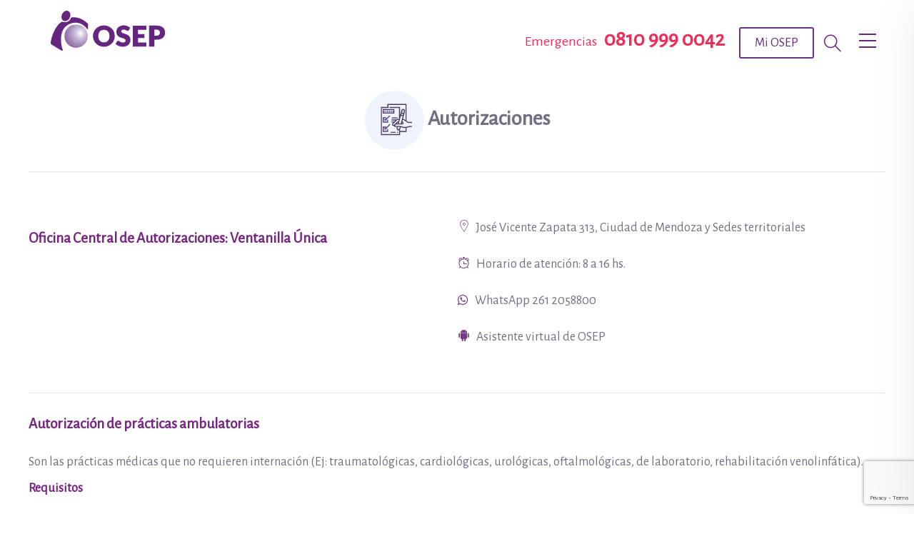

--- FILE ---
content_type: text/html; charset=UTF-8
request_url: https://osepmendoza.com.ar/web/tramites-y-consultas-2/autorizaciones/
body_size: 30951
content:
<!DOCTYPE html>
<html lang="es" itemscope itemtype="https://schema.org/WebPage">
<head>
	<meta charset="UTF-8">
	
	
	<meta name="facebook-domain-verification" content="6jbfj2een70opeg8gv0o7003001hpj" />
	
	<meta name="google-site-verification" content="rXy59lhOO7ifcNl5vcbIaLUYlHzYwbqulP8iQRtcekY" />

			<meta name="viewport" content="width=device-width, initial-scale=1">
	
	
	<meta name='robots' content='index, follow, max-image-preview:large, max-snippet:-1, max-video-preview:-1' />
	<style>img:is([sizes="auto" i], [sizes^="auto," i]) { contain-intrinsic-size: 3000px 1500px }</style>
	
	<!-- This site is optimized with the Yoast SEO plugin v26.8 - https://yoast.com/product/yoast-seo-wordpress/ -->
	<title>Autorizaciones - OSEP Mendoza</title>
	<link rel="canonical" href="https://osepmendoza.com.ar/web/tramites-y-consultas-2/autorizaciones/" />
	<meta property="og:locale" content="es_ES" />
	<meta property="og:type" content="article" />
	<meta property="og:title" content="Autorizaciones - OSEP Mendoza" />
	<meta property="og:description" content=" Autorizaciones Oficina Central de Autorizaciones: Ventanilla Única José Vicente Zapata..." />
	<meta property="og:url" content="https://osepmendoza.com.ar/web/tramites-y-consultas-2/autorizaciones/" />
	<meta property="og:site_name" content="OSEP Mendoza" />
	<meta property="article:publisher" content="https://www.facebook.com/OSEP.MendozaArg/" />
	<meta property="article:modified_time" content="2024-01-02T19:19:31+00:00" />
	<meta property="og:image" content="https://osepmendoza.com.ar/web/wp-content/uploads/2020/05/tt5.svg" />
	<meta name="twitter:card" content="summary_large_image" />
	<meta name="twitter:site" content="@OsepMza" />
	<meta name="twitter:label1" content="Tiempo de lectura" />
	<meta name="twitter:data1" content="2 minutos" />
	<script type="application/ld+json" class="yoast-schema-graph">{"@context":"https://schema.org","@graph":[{"@type":"WebPage","@id":"https://osepmendoza.com.ar/web/tramites-y-consultas-2/autorizaciones/","url":"https://osepmendoza.com.ar/web/tramites-y-consultas-2/autorizaciones/","name":"Autorizaciones - OSEP Mendoza","isPartOf":{"@id":"https://osepmendoza.com.ar/web/#website"},"primaryImageOfPage":{"@id":"https://osepmendoza.com.ar/web/tramites-y-consultas-2/autorizaciones/#primaryimage"},"image":{"@id":"https://osepmendoza.com.ar/web/tramites-y-consultas-2/autorizaciones/#primaryimage"},"thumbnailUrl":"https://osepmendoza.com.ar/web/wp-content/uploads/2020/05/tt5.svg","datePublished":"2021-06-14T18:27:56+00:00","dateModified":"2024-01-02T19:19:31+00:00","breadcrumb":{"@id":"https://osepmendoza.com.ar/web/tramites-y-consultas-2/autorizaciones/#breadcrumb"},"inLanguage":"es","potentialAction":[{"@type":"ReadAction","target":["https://osepmendoza.com.ar/web/tramites-y-consultas-2/autorizaciones/"]}]},{"@type":"ImageObject","inLanguage":"es","@id":"https://osepmendoza.com.ar/web/tramites-y-consultas-2/autorizaciones/#primaryimage","url":"https://osepmendoza.com.ar/web/wp-content/uploads/2020/05/tt5.svg","contentUrl":"https://osepmendoza.com.ar/web/wp-content/uploads/2020/05/tt5.svg","width":85,"height":85},{"@type":"BreadcrumbList","@id":"https://osepmendoza.com.ar/web/tramites-y-consultas-2/autorizaciones/#breadcrumb","itemListElement":[{"@type":"ListItem","position":1,"name":"Portada","item":"https://osepmendoza.com.ar/web/"},{"@type":"ListItem","position":2,"name":"Trámites y Consultas","item":"https://osepmendoza.com.ar/web/tramites-y-consultas-2/"},{"@type":"ListItem","position":3,"name":"Autorizaciones"}]},{"@type":"WebSite","@id":"https://osepmendoza.com.ar/web/#website","url":"https://osepmendoza.com.ar/web/","name":"OSEP Mendoza","description":"Obra Social de los Empleados Públicos de Mendoza","publisher":{"@id":"https://osepmendoza.com.ar/web/#organization"},"potentialAction":[{"@type":"SearchAction","target":{"@type":"EntryPoint","urlTemplate":"https://osepmendoza.com.ar/web/?s={search_term_string}"},"query-input":{"@type":"PropertyValueSpecification","valueRequired":true,"valueName":"search_term_string"}}],"inLanguage":"es"},{"@type":"Organization","@id":"https://osepmendoza.com.ar/web/#organization","name":"OSEP - Obra Social de Empleados Públicos de Mendoza","url":"https://osepmendoza.com.ar/web/","logo":{"@type":"ImageObject","inLanguage":"es","@id":"https://osepmendoza.com.ar/web/#/schema/logo/image/","url":"https://osepmendoza.com.ar/web/wp-content/uploads/2020/04/lkTM9T9z.jpg","contentUrl":"https://osepmendoza.com.ar/web/wp-content/uploads/2020/04/lkTM9T9z.jpg","width":334,"height":334,"caption":"OSEP - Obra Social de Empleados Públicos de Mendoza"},"image":{"@id":"https://osepmendoza.com.ar/web/#/schema/logo/image/"},"sameAs":["https://www.facebook.com/OSEP.MendozaArg/","https://x.com/OsepMza","https://www.instagram.com/osep.mendoza/","https://www.youtube.com/user/osepvideos"]}]}</script>
	<!-- / Yoast SEO plugin. -->


<link rel='dns-prefetch' href='//www.googletagmanager.com' />
<link rel="alternate" type="application/rss+xml" title="OSEP Mendoza &raquo; Feed" href="https://osepmendoza.com.ar/web/feed/" />
<link rel="alternate" type="application/rss+xml" title="OSEP Mendoza &raquo; Feed de los comentarios" href="https://osepmendoza.com.ar/web/comments/feed/" />
		<!-- This site uses the Google Analytics by ExactMetrics plugin v8.11.1 - Using Analytics tracking - https://www.exactmetrics.com/ -->
		<!-- Nota: ExactMetrics no está actualmente configurado en este sitio. El dueño del sitio necesita identificarse usando su cuenta de Google Analytics en el panel de ajustes de ExactMetrics. -->
					<!-- No tracking code set -->
				<!-- / Google Analytics by ExactMetrics -->
		<script type="text/javascript">
/* <![CDATA[ */
window._wpemojiSettings = {"baseUrl":"https:\/\/s.w.org\/images\/core\/emoji\/16.0.1\/72x72\/","ext":".png","svgUrl":"https:\/\/s.w.org\/images\/core\/emoji\/16.0.1\/svg\/","svgExt":".svg","source":{"concatemoji":"https:\/\/osepmendoza.com.ar\/web\/wp-includes\/js\/wp-emoji-release.min.js?ver=7cff4d47733c879cb3915e1e899e6e55"}};
/*! This file is auto-generated */
!function(s,n){var o,i,e;function c(e){try{var t={supportTests:e,timestamp:(new Date).valueOf()};sessionStorage.setItem(o,JSON.stringify(t))}catch(e){}}function p(e,t,n){e.clearRect(0,0,e.canvas.width,e.canvas.height),e.fillText(t,0,0);var t=new Uint32Array(e.getImageData(0,0,e.canvas.width,e.canvas.height).data),a=(e.clearRect(0,0,e.canvas.width,e.canvas.height),e.fillText(n,0,0),new Uint32Array(e.getImageData(0,0,e.canvas.width,e.canvas.height).data));return t.every(function(e,t){return e===a[t]})}function u(e,t){e.clearRect(0,0,e.canvas.width,e.canvas.height),e.fillText(t,0,0);for(var n=e.getImageData(16,16,1,1),a=0;a<n.data.length;a++)if(0!==n.data[a])return!1;return!0}function f(e,t,n,a){switch(t){case"flag":return n(e,"\ud83c\udff3\ufe0f\u200d\u26a7\ufe0f","\ud83c\udff3\ufe0f\u200b\u26a7\ufe0f")?!1:!n(e,"\ud83c\udde8\ud83c\uddf6","\ud83c\udde8\u200b\ud83c\uddf6")&&!n(e,"\ud83c\udff4\udb40\udc67\udb40\udc62\udb40\udc65\udb40\udc6e\udb40\udc67\udb40\udc7f","\ud83c\udff4\u200b\udb40\udc67\u200b\udb40\udc62\u200b\udb40\udc65\u200b\udb40\udc6e\u200b\udb40\udc67\u200b\udb40\udc7f");case"emoji":return!a(e,"\ud83e\udedf")}return!1}function g(e,t,n,a){var r="undefined"!=typeof WorkerGlobalScope&&self instanceof WorkerGlobalScope?new OffscreenCanvas(300,150):s.createElement("canvas"),o=r.getContext("2d",{willReadFrequently:!0}),i=(o.textBaseline="top",o.font="600 32px Arial",{});return e.forEach(function(e){i[e]=t(o,e,n,a)}),i}function t(e){var t=s.createElement("script");t.src=e,t.defer=!0,s.head.appendChild(t)}"undefined"!=typeof Promise&&(o="wpEmojiSettingsSupports",i=["flag","emoji"],n.supports={everything:!0,everythingExceptFlag:!0},e=new Promise(function(e){s.addEventListener("DOMContentLoaded",e,{once:!0})}),new Promise(function(t){var n=function(){try{var e=JSON.parse(sessionStorage.getItem(o));if("object"==typeof e&&"number"==typeof e.timestamp&&(new Date).valueOf()<e.timestamp+604800&&"object"==typeof e.supportTests)return e.supportTests}catch(e){}return null}();if(!n){if("undefined"!=typeof Worker&&"undefined"!=typeof OffscreenCanvas&&"undefined"!=typeof URL&&URL.createObjectURL&&"undefined"!=typeof Blob)try{var e="postMessage("+g.toString()+"("+[JSON.stringify(i),f.toString(),p.toString(),u.toString()].join(",")+"));",a=new Blob([e],{type:"text/javascript"}),r=new Worker(URL.createObjectURL(a),{name:"wpTestEmojiSupports"});return void(r.onmessage=function(e){c(n=e.data),r.terminate(),t(n)})}catch(e){}c(n=g(i,f,p,u))}t(n)}).then(function(e){for(var t in e)n.supports[t]=e[t],n.supports.everything=n.supports.everything&&n.supports[t],"flag"!==t&&(n.supports.everythingExceptFlag=n.supports.everythingExceptFlag&&n.supports[t]);n.supports.everythingExceptFlag=n.supports.everythingExceptFlag&&!n.supports.flag,n.DOMReady=!1,n.readyCallback=function(){n.DOMReady=!0}}).then(function(){return e}).then(function(){var e;n.supports.everything||(n.readyCallback(),(e=n.source||{}).concatemoji?t(e.concatemoji):e.wpemoji&&e.twemoji&&(t(e.twemoji),t(e.wpemoji)))}))}((window,document),window._wpemojiSettings);
/* ]]> */
</script>
<style id='wp-emoji-styles-inline-css' type='text/css'>

	img.wp-smiley, img.emoji {
		display: inline !important;
		border: none !important;
		box-shadow: none !important;
		height: 1em !important;
		width: 1em !important;
		margin: 0 0.07em !important;
		vertical-align: -0.1em !important;
		background: none !important;
		padding: 0 !important;
	}
</style>
<link rel='stylesheet' id='wp-block-library-css' href='https://osepmendoza.com.ar/web/wp-includes/css/dist/block-library/style.min.css?ver=7cff4d47733c879cb3915e1e899e6e55' type='text/css' media='all' />
<style id='classic-theme-styles-inline-css' type='text/css'>
/*! This file is auto-generated */
.wp-block-button__link{color:#fff;background-color:#32373c;border-radius:9999px;box-shadow:none;text-decoration:none;padding:calc(.667em + 2px) calc(1.333em + 2px);font-size:1.125em}.wp-block-file__button{background:#32373c;color:#fff;text-decoration:none}
</style>
<link rel='stylesheet' id='wp-components-css' href='https://osepmendoza.com.ar/web/wp-includes/css/dist/components/style.min.css?ver=7cff4d47733c879cb3915e1e899e6e55' type='text/css' media='all' />
<link rel='stylesheet' id='wp-preferences-css' href='https://osepmendoza.com.ar/web/wp-includes/css/dist/preferences/style.min.css?ver=7cff4d47733c879cb3915e1e899e6e55' type='text/css' media='all' />
<link rel='stylesheet' id='wp-block-editor-css' href='https://osepmendoza.com.ar/web/wp-includes/css/dist/block-editor/style.min.css?ver=7cff4d47733c879cb3915e1e899e6e55' type='text/css' media='all' />
<link rel='stylesheet' id='popup-maker-block-library-style-css' href='https://osepmendoza.com.ar/web/wp-content/plugins/popup-maker/dist/packages/block-library-style.css?ver=dbea705cfafe089d65f1' type='text/css' media='all' />
<link rel='stylesheet' id='hashabr-block-style-css' href='https://osepmendoza.com.ar/web/wp-content/plugins/hashbar-wp-notification-bar/assets/css/block-style-index.css?ver=1.9.0' type='text/css' media='all' />
<link rel='stylesheet' id='hashbar-frontend-css' href='https://osepmendoza.com.ar/web/wp-content/plugins/hashbar-wp-notification-bar/assets/css/frontend.css?ver=1.9.0' type='text/css' media='all' />
<style id='global-styles-inline-css' type='text/css'>
:root{--wp--preset--aspect-ratio--square: 1;--wp--preset--aspect-ratio--4-3: 4/3;--wp--preset--aspect-ratio--3-4: 3/4;--wp--preset--aspect-ratio--3-2: 3/2;--wp--preset--aspect-ratio--2-3: 2/3;--wp--preset--aspect-ratio--16-9: 16/9;--wp--preset--aspect-ratio--9-16: 9/16;--wp--preset--color--black: #000000;--wp--preset--color--cyan-bluish-gray: #abb8c3;--wp--preset--color--white: #ffffff;--wp--preset--color--pale-pink: #f78da7;--wp--preset--color--vivid-red: #cf2e2e;--wp--preset--color--luminous-vivid-orange: #ff6900;--wp--preset--color--luminous-vivid-amber: #fcb900;--wp--preset--color--light-green-cyan: #7bdcb5;--wp--preset--color--vivid-green-cyan: #00d084;--wp--preset--color--pale-cyan-blue: #8ed1fc;--wp--preset--color--vivid-cyan-blue: #0693e3;--wp--preset--color--vivid-purple: #9b51e0;--wp--preset--gradient--vivid-cyan-blue-to-vivid-purple: linear-gradient(135deg,rgba(6,147,227,1) 0%,rgb(155,81,224) 100%);--wp--preset--gradient--light-green-cyan-to-vivid-green-cyan: linear-gradient(135deg,rgb(122,220,180) 0%,rgb(0,208,130) 100%);--wp--preset--gradient--luminous-vivid-amber-to-luminous-vivid-orange: linear-gradient(135deg,rgba(252,185,0,1) 0%,rgba(255,105,0,1) 100%);--wp--preset--gradient--luminous-vivid-orange-to-vivid-red: linear-gradient(135deg,rgba(255,105,0,1) 0%,rgb(207,46,46) 100%);--wp--preset--gradient--very-light-gray-to-cyan-bluish-gray: linear-gradient(135deg,rgb(238,238,238) 0%,rgb(169,184,195) 100%);--wp--preset--gradient--cool-to-warm-spectrum: linear-gradient(135deg,rgb(74,234,220) 0%,rgb(151,120,209) 20%,rgb(207,42,186) 40%,rgb(238,44,130) 60%,rgb(251,105,98) 80%,rgb(254,248,76) 100%);--wp--preset--gradient--blush-light-purple: linear-gradient(135deg,rgb(255,206,236) 0%,rgb(152,150,240) 100%);--wp--preset--gradient--blush-bordeaux: linear-gradient(135deg,rgb(254,205,165) 0%,rgb(254,45,45) 50%,rgb(107,0,62) 100%);--wp--preset--gradient--luminous-dusk: linear-gradient(135deg,rgb(255,203,112) 0%,rgb(199,81,192) 50%,rgb(65,88,208) 100%);--wp--preset--gradient--pale-ocean: linear-gradient(135deg,rgb(255,245,203) 0%,rgb(182,227,212) 50%,rgb(51,167,181) 100%);--wp--preset--gradient--electric-grass: linear-gradient(135deg,rgb(202,248,128) 0%,rgb(113,206,126) 100%);--wp--preset--gradient--midnight: linear-gradient(135deg,rgb(2,3,129) 0%,rgb(40,116,252) 100%);--wp--preset--font-size--small: 13px;--wp--preset--font-size--medium: 20px;--wp--preset--font-size--large: 36px;--wp--preset--font-size--x-large: 42px;--wp--preset--spacing--20: 0.44rem;--wp--preset--spacing--30: 0.67rem;--wp--preset--spacing--40: 1rem;--wp--preset--spacing--50: 1.5rem;--wp--preset--spacing--60: 2.25rem;--wp--preset--spacing--70: 3.38rem;--wp--preset--spacing--80: 5.06rem;--wp--preset--shadow--natural: 6px 6px 9px rgba(0, 0, 0, 0.2);--wp--preset--shadow--deep: 12px 12px 50px rgba(0, 0, 0, 0.4);--wp--preset--shadow--sharp: 6px 6px 0px rgba(0, 0, 0, 0.2);--wp--preset--shadow--outlined: 6px 6px 0px -3px rgba(255, 255, 255, 1), 6px 6px rgba(0, 0, 0, 1);--wp--preset--shadow--crisp: 6px 6px 0px rgba(0, 0, 0, 1);}:where(.is-layout-flex){gap: 0.5em;}:where(.is-layout-grid){gap: 0.5em;}body .is-layout-flex{display: flex;}.is-layout-flex{flex-wrap: wrap;align-items: center;}.is-layout-flex > :is(*, div){margin: 0;}body .is-layout-grid{display: grid;}.is-layout-grid > :is(*, div){margin: 0;}:where(.wp-block-columns.is-layout-flex){gap: 2em;}:where(.wp-block-columns.is-layout-grid){gap: 2em;}:where(.wp-block-post-template.is-layout-flex){gap: 1.25em;}:where(.wp-block-post-template.is-layout-grid){gap: 1.25em;}.has-black-color{color: var(--wp--preset--color--black) !important;}.has-cyan-bluish-gray-color{color: var(--wp--preset--color--cyan-bluish-gray) !important;}.has-white-color{color: var(--wp--preset--color--white) !important;}.has-pale-pink-color{color: var(--wp--preset--color--pale-pink) !important;}.has-vivid-red-color{color: var(--wp--preset--color--vivid-red) !important;}.has-luminous-vivid-orange-color{color: var(--wp--preset--color--luminous-vivid-orange) !important;}.has-luminous-vivid-amber-color{color: var(--wp--preset--color--luminous-vivid-amber) !important;}.has-light-green-cyan-color{color: var(--wp--preset--color--light-green-cyan) !important;}.has-vivid-green-cyan-color{color: var(--wp--preset--color--vivid-green-cyan) !important;}.has-pale-cyan-blue-color{color: var(--wp--preset--color--pale-cyan-blue) !important;}.has-vivid-cyan-blue-color{color: var(--wp--preset--color--vivid-cyan-blue) !important;}.has-vivid-purple-color{color: var(--wp--preset--color--vivid-purple) !important;}.has-black-background-color{background-color: var(--wp--preset--color--black) !important;}.has-cyan-bluish-gray-background-color{background-color: var(--wp--preset--color--cyan-bluish-gray) !important;}.has-white-background-color{background-color: var(--wp--preset--color--white) !important;}.has-pale-pink-background-color{background-color: var(--wp--preset--color--pale-pink) !important;}.has-vivid-red-background-color{background-color: var(--wp--preset--color--vivid-red) !important;}.has-luminous-vivid-orange-background-color{background-color: var(--wp--preset--color--luminous-vivid-orange) !important;}.has-luminous-vivid-amber-background-color{background-color: var(--wp--preset--color--luminous-vivid-amber) !important;}.has-light-green-cyan-background-color{background-color: var(--wp--preset--color--light-green-cyan) !important;}.has-vivid-green-cyan-background-color{background-color: var(--wp--preset--color--vivid-green-cyan) !important;}.has-pale-cyan-blue-background-color{background-color: var(--wp--preset--color--pale-cyan-blue) !important;}.has-vivid-cyan-blue-background-color{background-color: var(--wp--preset--color--vivid-cyan-blue) !important;}.has-vivid-purple-background-color{background-color: var(--wp--preset--color--vivid-purple) !important;}.has-black-border-color{border-color: var(--wp--preset--color--black) !important;}.has-cyan-bluish-gray-border-color{border-color: var(--wp--preset--color--cyan-bluish-gray) !important;}.has-white-border-color{border-color: var(--wp--preset--color--white) !important;}.has-pale-pink-border-color{border-color: var(--wp--preset--color--pale-pink) !important;}.has-vivid-red-border-color{border-color: var(--wp--preset--color--vivid-red) !important;}.has-luminous-vivid-orange-border-color{border-color: var(--wp--preset--color--luminous-vivid-orange) !important;}.has-luminous-vivid-amber-border-color{border-color: var(--wp--preset--color--luminous-vivid-amber) !important;}.has-light-green-cyan-border-color{border-color: var(--wp--preset--color--light-green-cyan) !important;}.has-vivid-green-cyan-border-color{border-color: var(--wp--preset--color--vivid-green-cyan) !important;}.has-pale-cyan-blue-border-color{border-color: var(--wp--preset--color--pale-cyan-blue) !important;}.has-vivid-cyan-blue-border-color{border-color: var(--wp--preset--color--vivid-cyan-blue) !important;}.has-vivid-purple-border-color{border-color: var(--wp--preset--color--vivid-purple) !important;}.has-vivid-cyan-blue-to-vivid-purple-gradient-background{background: var(--wp--preset--gradient--vivid-cyan-blue-to-vivid-purple) !important;}.has-light-green-cyan-to-vivid-green-cyan-gradient-background{background: var(--wp--preset--gradient--light-green-cyan-to-vivid-green-cyan) !important;}.has-luminous-vivid-amber-to-luminous-vivid-orange-gradient-background{background: var(--wp--preset--gradient--luminous-vivid-amber-to-luminous-vivid-orange) !important;}.has-luminous-vivid-orange-to-vivid-red-gradient-background{background: var(--wp--preset--gradient--luminous-vivid-orange-to-vivid-red) !important;}.has-very-light-gray-to-cyan-bluish-gray-gradient-background{background: var(--wp--preset--gradient--very-light-gray-to-cyan-bluish-gray) !important;}.has-cool-to-warm-spectrum-gradient-background{background: var(--wp--preset--gradient--cool-to-warm-spectrum) !important;}.has-blush-light-purple-gradient-background{background: var(--wp--preset--gradient--blush-light-purple) !important;}.has-blush-bordeaux-gradient-background{background: var(--wp--preset--gradient--blush-bordeaux) !important;}.has-luminous-dusk-gradient-background{background: var(--wp--preset--gradient--luminous-dusk) !important;}.has-pale-ocean-gradient-background{background: var(--wp--preset--gradient--pale-ocean) !important;}.has-electric-grass-gradient-background{background: var(--wp--preset--gradient--electric-grass) !important;}.has-midnight-gradient-background{background: var(--wp--preset--gradient--midnight) !important;}.has-small-font-size{font-size: var(--wp--preset--font-size--small) !important;}.has-medium-font-size{font-size: var(--wp--preset--font-size--medium) !important;}.has-large-font-size{font-size: var(--wp--preset--font-size--large) !important;}.has-x-large-font-size{font-size: var(--wp--preset--font-size--x-large) !important;}
:where(.wp-block-post-template.is-layout-flex){gap: 1.25em;}:where(.wp-block-post-template.is-layout-grid){gap: 1.25em;}
:where(.wp-block-columns.is-layout-flex){gap: 2em;}:where(.wp-block-columns.is-layout-grid){gap: 2em;}
:root :where(.wp-block-pullquote){font-size: 1.5em;line-height: 1.6;}
</style>
<link rel='stylesheet' id='contact-form-7-css' href='https://osepmendoza.com.ar/web/wp-content/plugins/contact-form-7/includes/css/styles.css?ver=6.1.4' type='text/css' media='all' />
<link rel='stylesheet' id='cf7msm_styles-css' href='https://osepmendoza.com.ar/web/wp-content/plugins/contact-form-7-multi-step-module/resources/cf7msm.css?ver=4.5' type='text/css' media='all' />
<link rel='stylesheet' id='fw-ext-builder-frontend-grid-css' href='https://osepmendoza.com.ar/web/wp-content/plugins/unyson/framework/extensions/builder/static/css/frontend-grid.css?ver=1.2.12' type='text/css' media='all' />
<link rel='stylesheet' id='fw-ext-forms-default-styles-css' href='https://osepmendoza.com.ar/web/wp-content/plugins/unyson/framework/extensions/forms/static/css/frontend.css?ver=2.7.31' type='text/css' media='all' />
<link rel='stylesheet' id='font-awesome-css' href='https://osepmendoza.com.ar/web/wp-content/plugins/unyson/framework/static/libs/font-awesome/css/font-awesome.min.css?ver=2.7.31' type='text/css' media='all' />
<link rel='stylesheet' id='dflip-style-css' href='https://osepmendoza.com.ar/web/wp-content/plugins/3d-flipbook-dflip-lite/assets/css/dflip.min.css?ver=2.4.20' type='text/css' media='all' />
<link rel='stylesheet' id='tablepress-default-css' href='https://osepmendoza.com.ar/web/wp-content/plugins/tablepress/css/build/default.css?ver=3.2.3' type='text/css' media='all' />
<link rel='stylesheet' id='popup-maker-site-css' href='//osepmendoza.com.ar/web/wp-content/uploads/pum/pum-site-styles.css?generated=1755161269&#038;ver=1.21.5' type='text/css' media='all' />
<link rel='stylesheet' id='bootstrap-css' href='https://osepmendoza.com.ar/web/wp-content/themes/jevelin/css/plugins/bootstrap.min.css?ver=3.3.4' type='text/css' media='all' />
<link rel='stylesheet' id='jevelin-plugins-css' href='https://osepmendoza.com.ar/web/wp-content/themes/jevelin/css/plugins.css?ver=7cff4d47733c879cb3915e1e899e6e55' type='text/css' media='all' />
<link rel='stylesheet' id='jevelin-shortcodes-css' href='https://osepmendoza.com.ar/web/wp-content/themes/jevelin/css/shortcodes.css?ver=7cff4d47733c879cb3915e1e899e6e55' type='text/css' media='all' />
<link rel='stylesheet' id='jevelin-styles-css' href='https://osepmendoza.com.ar/web/wp-content/themes/jevelin/style.css?ver=7cff4d47733c879cb3915e1e899e6e55' type='text/css' media='all' />
<link rel='stylesheet' id='jevelin-responsive-css' href='https://osepmendoza.com.ar/web/wp-content/themes/jevelin/css/responsive.css?ver=7cff4d47733c879cb3915e1e899e6e55' type='text/css' media='all' />
<style id='jevelin-responsive-inline-css' type='text/css'>
.cf7-required:after,.woocommerce ul.products li.product a h3:hover,.woocommerce ul.products li.product ins,.post-title h2:hover,.sh-team:hover .sh-team-role,.sh-team-style4 .sh-team-role,.sh-team-style4 .sh-team-icon:hover i,.sh-header-search-submit,.woocommerce .woocommerce-tabs li.active a,.woocommerce .required,.sh-recent-products .woocommerce .star-rating span::before,.woocommerce .woocomerce-styling .star-rating span::before,.woocommerce div.product p.price,.woocomerce-styling li.product .amount,.post-format-icon,.sh-accent-color,.sh-blog-tag-item:hover h6,ul.page-numbers a:hover,.sh-portfolio-single-info-item i,.sh-filter-item.active,.sh-filter-item:hover,.sh-nav .sh-nav-cart li.menu-item-cart .mini_cart_item .amount,.sh-pricing-button-style3,#sidebar a:not(.sh-social-widgets-item):hover,.logged-in-as a:hover,.woocommerce table.shop_table.cart a:hover,.wrap-forms sup:before,.sh-comment-date a:hover,.reply a.comment-edit-link,.comment-respond #cancel-comment-reply-link,.sh-portfolio-title:hover,.sh-portfolio-single-related-mini h5:hover,.sh-header-top-10 .header-contacts-details-large-icon i,.sh-unyson-frontend-test.active,.plyr--full-ui input[type=range] {color: #772583!important;}.woocommerce p.stars.selected a:not(.active),.woocommerce p.stars.selected a.active,.sh-dropcaps-full-square,.sh-dropcaps-full-square-border,.masonry2 .post-content-container a.post-meta-comments:hover,.sh-header-builder-edit:hover {background-color: #772583;}.contact-form input[type="submit"],.sh-back-to-top:hover,.sh-dropcaps-full-square-tale,.sh-404-button,.woocommerce .wc-forward,.woocommerce .checkout-button,.woocommerce div.product form.cart button,.woocommerce .button:not(.add_to_cart_button),.sh-blog-tag-item,.sh-comments .submit,.sh-sidebar-search-active .search-field,.sh-nav .sh-nav-cart .buttons a.checkout,ul.page-numbers .current,ul.page-numbers .current:hover,.post-background,.post-item .post-category .post-category-list,.cart-icon span,.comment-input-required,.widget_tag_cloud a:hover,.widget_product_tag_cloud a:hover,.woocommerce #respond input#submit,.sh-portfolio-overlay1-bar,.sh-pricing-button-style4,.sh-pricing-button-style11,.sh-revslider-button2,.sh-portfolio-default2 .sh-portfolio-title,.sh-recent-posts-widgets-count,.sh-filter-item.active:after,.blog-style-largedate .post-comments,.sh-video-player-style1 .sh-video-player-image-play,.sh-video-player-style2 .sh-video-player-image-play:hover,.sh-video-player-style2 .sh-video-player-image-play:focus,.woocommerce .woocommerce-tabs li a:after,.sh-image-gallery .slick-dots li.slick-active button,.sh-recent-posts-carousel .slick-dots li.slick-active button,.sh-recent-products-carousel .slick-dots li.slick-active button,.sh-settings-container-bar .sh-progress-status-value,.post-password-form input[type="submit"],.wpcf7-form .wpcf7-submit,.sh-portfolio-filter-style3 .sh-filter-item.active .sh-filter-item-content,.sh-portfolio-filter-style4 .sh-filter-item:hover .sh-filter-item-content,.sh-woocommerce-categories-count,.sh-woocommerce-products-style2 .woocommerce ul.products li.product .add_to_cart_button:hover,.woocomerce-styling.sh-woocommerce-products-style2 ul.products li.product .add_to_cart_button:hover,.sh-icon-group-style2 .sh-icon-group-item:hover,.sh-text-background,.plyr--audio .plyr__control.plyr__tab-focus,.plyr--audio .plyr__control:hover,.plyr--audio .plyr__control[aria-expanded=true] {background-color: #772583!important;}.sh-cf7-style4 form input:not(.wpcf7-submit):focus {border-bottom-color: #772583;}::selection {background-color: #772583!important;color: #fff;}::-moz-selection {background-color: #772583!important;color: #fff;}.woocommerce .woocommerce-tabs li.active a {border-bottom-color: #772583!important;}#header-quote,.sh-dropcaps-full-square-tale:after,.sh-blog-tag-item:after,.widget_tag_cloud a:hover:after,.widget_product_tag_cloud a:hover:after {border-left-color: #772583!important;}.cart-icon .cart-icon-triangle-color {border-right-color: #772583!important;}.sh-back-to-top:hover,.widget_price_filter .ui-slider .ui-slider-handle,.sh-sidebar-search-active .search-field:hover,.sh-sidebar-search-active .search-field:focus,.sh-cf7-style2 form p input:not(.wpcf7-submit):focus,.sh-cf7-style2 form p textarea:focus {border-color: #772583!important;}.post-item .post-category .arrow-right {border-left-color: #772583;}.woocommerce .wc-forward:hover,.woocommerce .button:not(.add_to_cart_button):hover,.woocommerce .checkout-button:hover,.woocommerce #respond input#submit:hover,.contact-form input[type="submit"]:hover,.wpcf7-form .wpcf7-submit:hover,.sh-video-player-image-play:hover,.sh-404-button:hover,.post-password-form input[type="submit"],.sh-pricing-button-style11:hover,.sh-revslider-button2.spacing-animation:not(.inverted):hover {background-color: rgba(102,38,128,0.81)!important;}.sh-cf7-unyson form .wpcf7-submit {background-size: 200% auto;background-image: linear-gradient(to right, #772583 , rgba(102,38,128,0.81), rgba(102,38,128,0.81));}.sh-mini-overlay-container,.sh-portfolio-overlay-info-box,.sh-portfolio-overlay-bottom .sh-portfolio-icon,.sh-portfolio-overlay-bottom .sh-portfolio-text,.sh-portfolio-overlay2-bar,.sh-portfolio-overlay2-data,.sh-portfolio-overlay3-data {background-color: rgba(119,37,131,0.75)!important;}.widget_price_filter .ui-slider .ui-slider-range {background-color: rgba(119,37,131,0.5)!important;}.sh-team-social-overlay2 .sh-team-image:hover .sh-team-overlay2,.sh-overlay-style1,.sh-portfolio-overlay4 {background-color: rgba(119,37,131,0.8)!important;}.sh-header .sh-nav > .current_page_item > a,.sh-header .sh-nav > .current-menu-ancestor > a,.sh-header .sh-nav > .current-menu-item > a,.sh-header-left-side .sh-nav > .current_page_item > a {color: #772583!important;}.sh-popover-mini:not(.sh-popover-mini-dark) {background-color: #772583;}.sh-popover-mini:not(.sh-popover-mini-dark):before {border-color: transparent transparent #772583 #772583!important;}.sh-footer .sh-footer-widgets a:hover,.sh-footer .sh-footer-widgets li a:hover,.sh-footer .sh-footer-widgets h6:hover {color: #928f98;}
.sh-section-827082db83664970c10192a21ca3210b {padding: 20px 0px 20px 0px;}.sh-section-overlay-827082db83664970c10192a21ca3210b{z-index: -1000;background: #ffffff;position: absolute;top: 0; bottom: 0; left: 0; right: 0;}.sh-section-overlay-front {z-index: 0;}
.sh-section-24a431f2542ef03acd45ae7c4ba5d9ca {padding: 0px 10%px 0px 10%;}@media (max-width: 800px) {.sh-section-24a431f2542ef03acd45ae7c4ba5d9ca {padding: 0px 15px 0px 15px;}}.sh-section-overlay-24a431f2542ef03acd45ae7c4ba5d9ca{z-index: -1000;background: #ffffff;position: absolute;top: 0; bottom: 0; left: 0; right: 0;}.sh-section-overlay-front {z-index: 0;}
.sh-column-107674e4341b6c4d4a45669c0eaec7ba {background-position: center center;}@media (max-width: 800px) {.sh-column-107674e4341b6c4d4a45669c0eaec7ba .sh-column-wrapper {margin-left: auto;margin-right: auto;}}
#text-block-28191f6aa4b2ca62c7247161ad89a6ec {margin: 0px 0px 25px 0px;}#text-block-28191f6aa4b2ca62c7247161ad89a6ec a:hover,#text-block-28191f6aa4b2ca62c7247161ad89a6ec a:focus {color: #10a0c0;}#text-block-28191f6aa4b2ca62c7247161ad89a6ec .drop-cap {font-weight: bold;font-size: 50px;display: block;float: left;margin: 8px 10px 0 0;}
#divider-4e7f2ab55400a3fa88177f673fe59939 {margin: 30px 0px 30px 0px!important;}#divider-4e7f2ab55400a3fa88177f673fe59939.sh-divider-content-none .sh-divider-line {border-top-width: 1px;}
.sh-section-3ada0692a6cad8c9d8ce792998bcaff7 {padding: 30px 0px 30px 0px;}@media (max-width: 800px) {.sh-section-3ada0692a6cad8c9d8ce792998bcaff7 {padding: 50px 0px 60px 0px;}}.sh-section-overlay-3ada0692a6cad8c9d8ce792998bcaff7{z-index: -1000;background: #ffffff;position: absolute;top: 0; bottom: 0; left: 0; right: 0;}.sh-section-overlay-front {z-index: 0;}
.sh-column-99191c2399b7e67ff7305c3847184bca {background-position: center center;}@media (max-width: 800px) {.sh-column-99191c2399b7e67ff7305c3847184bca .sh-column-wrapper {margin-left: auto;margin-right: auto;}}
#text-block-c0fec1ba49326de4562983b52c8105bc {margin: 0px 0px 25px 0px;}#text-block-c0fec1ba49326de4562983b52c8105bc a:hover,#text-block-c0fec1ba49326de4562983b52c8105bc a:focus {color: #10a0c0;}#text-block-c0fec1ba49326de4562983b52c8105bc .drop-cap {font-weight: bold;font-size: 50px;display: block;float: left;margin: 8px 10px 0 0;}
.sh-column-cdbdee03bb78d8901175ffb5eec8e95f {padding: 0px 0px 0px 0px;background-position: center center;}@media (max-width: 800px) {.sh-column-cdbdee03bb78d8901175ffb5eec8e95f .sh-column-wrapper {margin-left: auto;margin-right: auto;}}
#list-07b6fcc017372511f3e383064d48e057{color: #746e80!important;}#list-07b6fcc017372511f3e383064d48e057 .sh-list-icon i {color: #763783!important;}
#list-9fd01fafb4f36f562c417dc817c34ec4{color: #746e80!important;}#list-9fd01fafb4f36f562c417dc817c34ec4 .sh-list-icon i {color: #763783!important;}
#list-85339c99357c879b6b285738b6fade31{color: #746e80!important;}#list-85339c99357c879b6b285738b6fade31 .sh-list-icon i {color: #763783!important;}
#list-819b5ac76a2753c10d1e29369f0f2fb3{color: #746e80!important;}#list-819b5ac76a2753c10d1e29369f0f2fb3 .sh-list-icon i {color: #763783!important;}
.sh-section-9942d1e38d22dff98a19e57a8d241026 {padding: 0px 0px 100px 0px;}@media (max-width: 800px) {.sh-section-9942d1e38d22dff98a19e57a8d241026 {padding: 0px 0px 60px 0px;}}.sh-section-overlay-9942d1e38d22dff98a19e57a8d241026{z-index: -1000;background: #ffffff;position: absolute;top: 0; bottom: 0; left: 0; right: 0;}.sh-section-overlay-front {z-index: 0;}
.sh-column-457cae567fdb14de5da683833ea67d59 {}@media (max-width: 800px) {.sh-column-457cae567fdb14de5da683833ea67d59 .sh-column-wrapper {margin-left: auto;margin-right: auto;}}
#divider-217bbe757428681851a3454b34e0b6d7 {margin: 30px 0px 30px 0px!important;}#divider-217bbe757428681851a3454b34e0b6d7.sh-divider-content-none .sh-divider-line {border-top-width: 1px;}
.sh-column-457cae567fdb14de5da683833ea67d59 {}@media (max-width: 800px) {.sh-column-457cae567fdb14de5da683833ea67d59 .sh-column-wrapper {margin-left: auto;margin-right: auto;}}
#text-block-9002688319bbccca38c3e2ad0616dfc3 {margin: 0px 0px 25px 0px;}#text-block-9002688319bbccca38c3e2ad0616dfc3 a:hover,#text-block-9002688319bbccca38c3e2ad0616dfc3 a:focus {color: #10a0c0;}#text-block-9002688319bbccca38c3e2ad0616dfc3 .drop-cap {font-weight: bold;font-size: 50px;display: block;float: left;margin: 8px 10px 0 0;}
.sh-column-457cae567fdb14de5da683833ea67d59 {}@media (max-width: 800px) {.sh-column-457cae567fdb14de5da683833ea67d59 .sh-column-wrapper {margin-left: auto;margin-right: auto;}}
#text-block-30e502469d65a66b8c2d23846b68919d {margin: 0px 0px 25px 0px;}#text-block-30e502469d65a66b8c2d23846b68919d a:hover,#text-block-30e502469d65a66b8c2d23846b68919d a:focus {color: #10a0c0;}#text-block-30e502469d65a66b8c2d23846b68919d .drop-cap {font-weight: bold;font-size: 50px;display: block;float: left;margin: 8px 10px 0 0;}
.sh-column-457cae567fdb14de5da683833ea67d59 {}@media (max-width: 800px) {.sh-column-457cae567fdb14de5da683833ea67d59 .sh-column-wrapper {margin-left: auto;margin-right: auto;}}
#divider-5f29d4328b4ebdcb0cccf80d3f705b85 {margin: 30px 0px 30px 0px!important;}#divider-5f29d4328b4ebdcb0cccf80d3f705b85.sh-divider-content-none .sh-divider-line {border-top-width: 1px;}
.sh-column-457cae567fdb14de5da683833ea67d59 {}@media (max-width: 800px) {.sh-column-457cae567fdb14de5da683833ea67d59 .sh-column-wrapper {margin-left: auto;margin-right: auto;}}
#text-block-4fe55d70e07e3f117273664ae19d6e02 {margin: 0px 0px 25px 0px;}#text-block-4fe55d70e07e3f117273664ae19d6e02 a:hover,#text-block-4fe55d70e07e3f117273664ae19d6e02 a:focus {color: #10a0c0;}#text-block-4fe55d70e07e3f117273664ae19d6e02 .drop-cap {font-weight: bold;font-size: 50px;display: block;float: left;margin: 8px 10px 0 0;}
.sh-column-457cae567fdb14de5da683833ea67d59 {}@media (max-width: 800px) {.sh-column-457cae567fdb14de5da683833ea67d59 .sh-column-wrapper {margin-left: auto;margin-right: auto;}}
#text-block-d659008d28d237bb88eb02a70f942d9d {margin: 0px 0px 25px 0px;}#text-block-d659008d28d237bb88eb02a70f942d9d a:hover,#text-block-d659008d28d237bb88eb02a70f942d9d a:focus {color: #10a0c0;}#text-block-d659008d28d237bb88eb02a70f942d9d .drop-cap {font-weight: bold;font-size: 50px;display: block;float: left;margin: 8px 10px 0 0;}
.sh-section-11952b1bf63d0bb8f5d9c8c07533feb1 {padding: 100px 0px 100px 0px;}.sh-section-overlay-11952b1bf63d0bb8f5d9c8c07533feb1{z-index: -1000;background: #ffffff;position: absolute;top: 0; bottom: 0; left: 0; right: 0;}.sh-section-overlay-front {z-index: 0;}
.sh-column-2be6ee00392a834d777996ec3a118ea4 {padding: 20px 15px 26px 15px;background-color: #fdf8ff;background-position: center center;}@media (max-width: 800px) {.sh-column-2be6ee00392a834d777996ec3a118ea4 .sh-column-wrapper {margin-left: auto;margin-right: auto;}}
#text-block-bfba8583eadd64474dcfbcb52281ea4c {margin: 0px 0px 0px 0px;}#text-block-bfba8583eadd64474dcfbcb52281ea4c a:hover,#text-block-bfba8583eadd64474dcfbcb52281ea4c a:focus {color: #10a0c0;}#text-block-bfba8583eadd64474dcfbcb52281ea4c .drop-cap {font-weight: bold;font-size: 50px;display: block;float: left;margin: 8px 10px 0 0;}
#button-c9aa4240d46fa009c60ba4a9e9074d4a .sh-button-text {font-weight: 500;}#button-c9aa4240d46fa009c60ba4a9e9074d4a .sh-button {padding-left: 55px; padding-right: 55px;font-size: 18px;border-radius: 4px;background-color: #772583;color: #ffffff;}#button-c9aa4240d46fa009c60ba4a9e9074d4a {text-align: center;}#button-c9aa4240d46fa009c60ba4a9e9074d4a .sh-element-margin {margin: 0px 0px 15px 0px;}#button-c9aa4240d46fa009c60ba4a9e9074d4a:not(.sh-button-style-2) .sh-button:hover {background-color: rgba(100,38,126,0.77);}#button-c9aa4240d46fa009c60ba4a9e9074d4a.sh-button-style-2 .sh-button:after {background-color: rgba(100,38,126,0.77);}#button-c9aa4240d46fa009c60ba4a9e9074d4a.sh-button-style-2 .sh-button:hover {}@media (max-width: 800px) {#button-c9aa4240d46fa009c60ba4a9e9074d4a {text-align: center;}}
</style>
<link rel='stylesheet' id='jevelin-ie-css' href='https://osepmendoza.com.ar/web/wp-content/themes/jevelin/css/ie.css?ver=7cff4d47733c879cb3915e1e899e6e55' type='text/css' media='all' />
<link rel='stylesheet' id='jevelin-theme-settings-css' href='https://osepmendoza.com.ar/web/wp-content/uploads/jevelin-dynamic-styles.css?ver=512576186' type='text/css' media='all' />
<link rel='stylesheet' id='plyr-css' href='https://osepmendoza.com.ar/web/wp-content/themes/jevelin/css/plugins/plyr.css?ver=7cff4d47733c879cb3915e1e899e6e55' type='text/css' media='all' />
<link rel='stylesheet' id='bsf-Defaults-css' href='https://osepmendoza.com.ar/web/wp-content/uploads/smile_fonts/Defaults/Defaults.css?ver=3.21.0' type='text/css' media='all' />
<script type="text/javascript" src="https://osepmendoza.com.ar/web/wp-includes/js/jquery/jquery.min.js?ver=3.7.1" id="jquery-core-js"></script>
<script type="text/javascript" src="https://osepmendoza.com.ar/web/wp-includes/js/jquery/jquery-migrate.min.js?ver=3.4.1" id="jquery-migrate-js"></script>
<script type="text/javascript" id="hashbar-frontend-js-extra">
/* <![CDATA[ */
var hashbar_localize = {"dont_show_bar_after_close":"","notification_display_time":"400","bar_keep_closed":"","cookies_expire_time":"","cookies_expire_type":""};
/* ]]> */
</script>
<script type="text/javascript" src="https://osepmendoza.com.ar/web/wp-content/plugins/hashbar-wp-notification-bar/assets/js/frontend.js?ver=1.9.0" id="hashbar-frontend-js"></script>
<script type="text/javascript" src="https://osepmendoza.com.ar/web/wp-content/plugins/hashbar-wp-notification-bar/assets/js/js.cookie.min.js?ver=1.9.0" id="js-cookie-js"></script>
<script type="text/javascript" src="//osepmendoza.com.ar/web/wp-content/plugins/revslider/sr6/assets/js/rbtools.min.js?ver=6.7.29" async id="tp-tools-js"></script>
<script type="text/javascript" src="//osepmendoza.com.ar/web/wp-content/plugins/revslider/sr6/assets/js/rs6.min.js?ver=6.7.34" async id="revmin-js"></script>
<script type="text/javascript" src="https://osepmendoza.com.ar/web/wp-content/themes/jevelin/js/plugins.js?ver=7cff4d47733c879cb3915e1e899e6e55" id="jevelin-plugins-js"></script>
<script type="text/javascript" id="jevelin-scripts-js-extra">
/* <![CDATA[ */
var jevelin_loadmore_posts = {"ajax_url":"https:\/\/osepmendoza.com.ar\/web\/wp-admin\/admin-ajax.php"};
var jevelin = {"page_loader":"0","notice":"","header_animation_dropdown_delay":"1000","header_animation_dropdown":"easeOutQuint","header_animation_dropdown_speed":"300","lightbox_opacity":"0.88","lightbox_transition":"elastic","lightbox_window_max_width":"1200","lightbox_window_max_height":"1200","lightbox_window_size":"0.8","page_numbers_prev":"Previous","page_numbers_next":"Next","rtl_support":"","footer_parallax":"","one_pager":"1","wc_lightbox":"jevelin","quantity_button":"on"};
/* ]]> */
</script>
<script type="text/javascript" src="https://osepmendoza.com.ar/web/wp-content/themes/jevelin/js/scripts.js?ver=7cff4d47733c879cb3915e1e899e6e55" id="jevelin-scripts-js"></script>
<script type="text/javascript" src="https://osepmendoza.com.ar/web/wp-content/themes/jevelin/js/plugins/plyr.min.js?ver=7cff4d47733c879cb3915e1e899e6e55" id="plyr-js"></script>

<!-- Fragmento de código de la etiqueta de Google (gtag.js) añadida por Site Kit -->
<!-- Fragmento de código de Google Analytics añadido por Site Kit -->
<script type="text/javascript" src="https://www.googletagmanager.com/gtag/js?id=GT-TBV3M2N" id="google_gtagjs-js" async></script>
<script type="text/javascript" id="google_gtagjs-js-after">
/* <![CDATA[ */
window.dataLayer = window.dataLayer || [];function gtag(){dataLayer.push(arguments);}
gtag("set","linker",{"domains":["osepmendoza.com.ar"]});
gtag("js", new Date());
gtag("set", "developer_id.dZTNiMT", true);
gtag("config", "GT-TBV3M2N");
 window._googlesitekit = window._googlesitekit || {}; window._googlesitekit.throttledEvents = []; window._googlesitekit.gtagEvent = (name, data) => { var key = JSON.stringify( { name, data } ); if ( !! window._googlesitekit.throttledEvents[ key ] ) { return; } window._googlesitekit.throttledEvents[ key ] = true; setTimeout( () => { delete window._googlesitekit.throttledEvents[ key ]; }, 5 ); gtag( "event", name, { ...data, event_source: "site-kit" } ); }; 
/* ]]> */
</script>

<!-- OG: 3.3.8 -->
<meta property="og:image" content="https://osepmendoza.com.ar/web/wp-content/uploads/2019/06/favicon.png"><meta property="og:description" content="Autorizaciones"><meta property="og:type" content="article"><meta property="og:locale" content="es"><meta property="og:site_name" content="OSEP Mendoza"><meta property="og:title" content="Autorizaciones"><meta property="og:url" content="https://osepmendoza.com.ar/web/tramites-y-consultas-2/autorizaciones/"><meta property="og:updated_time" content="2024-01-02T16:19:31-03:00">
<meta property="article:published_time" content="2021-06-14T18:27:56+00:00"><meta property="article:modified_time" content="2024-01-02T19:19:31+00:00"><meta property="article:author:first_name" content="Emiliano"><meta property="article:author:last_name" content="Sandobal"><meta property="article:author:username" content="Emiliano Sandobal">
<meta property="twitter:partner" content="ogwp"><meta property="twitter:card" content="summary"><meta property="twitter:title" content="Autorizaciones"><meta property="twitter:description" content="Autorizaciones"><meta property="twitter:url" content="https://osepmendoza.com.ar/web/tramites-y-consultas-2/autorizaciones/"><meta property="twitter:label1" content="Reading time"><meta property="twitter:data1" content="24 minutes">
<meta itemprop="image" content="https://osepmendoza.com.ar/web/wp-content/uploads/2019/06/favicon.png"><meta itemprop="name" content="Autorizaciones"><meta itemprop="description" content="Autorizaciones"><meta itemprop="datePublished" content="2021-06-14"><meta itemprop="dateModified" content="2024-01-02T19:19:31+00:00">
<meta property="profile:first_name" content="Emiliano"><meta property="profile:last_name" content="Sandobal"><meta property="profile:username" content="Emiliano Sandobal">
<!-- /OG -->

<link rel="https://api.w.org/" href="https://osepmendoza.com.ar/web/wp-json/" /><link rel="alternate" title="JSON" type="application/json" href="https://osepmendoza.com.ar/web/wp-json/wp/v2/pages/43815" /><link rel="EditURI" type="application/rsd+xml" title="RSD" href="https://osepmendoza.com.ar/web/xmlrpc.php?rsd" />

<link rel='shortlink' href='https://osepmendoza.com.ar/web/?p=43815' />
<link rel="alternate" title="oEmbed (JSON)" type="application/json+oembed" href="https://osepmendoza.com.ar/web/wp-json/oembed/1.0/embed?url=https%3A%2F%2Fosepmendoza.com.ar%2Fweb%2Ftramites-y-consultas-2%2Fautorizaciones%2F" />
<link rel="alternate" title="oEmbed (XML)" type="text/xml+oembed" href="https://osepmendoza.com.ar/web/wp-json/oembed/1.0/embed?url=https%3A%2F%2Fosepmendoza.com.ar%2Fweb%2Ftramites-y-consultas-2%2Fautorizaciones%2F&#038;format=xml" />
<meta name="generator" content="Site Kit by Google 1.171.0" /><meta name="google-site-verification" content="zZB2dn6YTXbLn8USCxv2UBNrPf7-zEJIJyCqhzsh4EE"><meta name="google-site-verification" content="MNy-gQk8K8uhASr3m2arkENsIjvOixb96Q5qZ5zjxgg"><meta name="generator" content="Powered by WPBakery Page Builder - drag and drop page builder for WordPress."/>
<link rel="amphtml" href="https://osepmendoza.com.ar/web/tramites-y-consultas-2/autorizaciones/?amp"><meta name="generator" content="Powered by Slider Revolution 6.7.34 - responsive, Mobile-Friendly Slider Plugin for WordPress with comfortable drag and drop interface." />
<link rel="icon" href="https://osepmendoza.com.ar/web/wp-content/uploads/2019/06/favicon.png" sizes="32x32" />
<link rel="icon" href="https://osepmendoza.com.ar/web/wp-content/uploads/2019/06/favicon.png" sizes="192x192" />
<link rel="apple-touch-icon" href="https://osepmendoza.com.ar/web/wp-content/uploads/2019/06/favicon.png" />
<meta name="msapplication-TileImage" content="https://osepmendoza.com.ar/web/wp-content/uploads/2019/06/favicon.png" />
<script>function setREVStartSize(e){
			//window.requestAnimationFrame(function() {
				window.RSIW = window.RSIW===undefined ? window.innerWidth : window.RSIW;
				window.RSIH = window.RSIH===undefined ? window.innerHeight : window.RSIH;
				try {
					var pw = document.getElementById(e.c).parentNode.offsetWidth,
						newh;
					pw = pw===0 || isNaN(pw) || (e.l=="fullwidth" || e.layout=="fullwidth") ? window.RSIW : pw;
					e.tabw = e.tabw===undefined ? 0 : parseInt(e.tabw);
					e.thumbw = e.thumbw===undefined ? 0 : parseInt(e.thumbw);
					e.tabh = e.tabh===undefined ? 0 : parseInt(e.tabh);
					e.thumbh = e.thumbh===undefined ? 0 : parseInt(e.thumbh);
					e.tabhide = e.tabhide===undefined ? 0 : parseInt(e.tabhide);
					e.thumbhide = e.thumbhide===undefined ? 0 : parseInt(e.thumbhide);
					e.mh = e.mh===undefined || e.mh=="" || e.mh==="auto" ? 0 : parseInt(e.mh,0);
					if(e.layout==="fullscreen" || e.l==="fullscreen")
						newh = Math.max(e.mh,window.RSIH);
					else{
						e.gw = Array.isArray(e.gw) ? e.gw : [e.gw];
						for (var i in e.rl) if (e.gw[i]===undefined || e.gw[i]===0) e.gw[i] = e.gw[i-1];
						e.gh = e.el===undefined || e.el==="" || (Array.isArray(e.el) && e.el.length==0)? e.gh : e.el;
						e.gh = Array.isArray(e.gh) ? e.gh : [e.gh];
						for (var i in e.rl) if (e.gh[i]===undefined || e.gh[i]===0) e.gh[i] = e.gh[i-1];
											
						var nl = new Array(e.rl.length),
							ix = 0,
							sl;
						e.tabw = e.tabhide>=pw ? 0 : e.tabw;
						e.thumbw = e.thumbhide>=pw ? 0 : e.thumbw;
						e.tabh = e.tabhide>=pw ? 0 : e.tabh;
						e.thumbh = e.thumbhide>=pw ? 0 : e.thumbh;
						for (var i in e.rl) nl[i] = e.rl[i]<window.RSIW ? 0 : e.rl[i];
						sl = nl[0];
						for (var i in nl) if (sl>nl[i] && nl[i]>0) { sl = nl[i]; ix=i;}
						var m = pw>(e.gw[ix]+e.tabw+e.thumbw) ? 1 : (pw-(e.tabw+e.thumbw)) / (e.gw[ix]);
						newh =  (e.gh[ix] * m) + (e.tabh + e.thumbh);
					}
					var el = document.getElementById(e.c);
					if (el!==null && el) el.style.height = newh+"px";
					el = document.getElementById(e.c+"_wrapper");
					if (el!==null && el) {
						el.style.height = newh+"px";
						el.style.display = "block";
					}
				} catch(e){
					console.log("Failure at Presize of Slider:" + e)
				}
			//});
		  };</script>
					<style type="text/css" id="wp-custom-css">
			.logogrupo{
	width:20%
}
.resto-grupo{
width:90%
}
.emergencia1{
float:left;	
vertical-align:middle;
padding-top: 27px;
color:#EB2F5B;
font-size:20px;
margin-right:20px;	
}
.emergencia2{
text-align:center;
padding-top:14px;
color:#EB2F5B;
font-size:20px;
list-style:none;
}
.emergencia2 span{
font-weight:800;
padding-left:7px;	
font-size: 30px;
}
.emergencia2:hover{
color:#c0133b;		
}
.emergencia1 span{
font-weight:800;
padding-left:7px;	
font-size: 30px;		
}
.emergencia1:hover{
color:#c0133b;		
}
.limenu1{
float:left;	
vertical-align:middle;
	padding:30px;
	padding-top: 41px;
	color:#707070;
	font-size:18px
}
.limenu1:hover{
	
}
.limenu2{
float:left;
vertical-align:middle;	
	padding-top: 35px;
	color:#662680;
	font-size:18px
}
.limenu2 > li:hover{
	color:#662680;
	background:#f6f1f9;
}
#header-navigation > div > ul > a.limenu1 > li:hover{
	color:#662680;	
}
.limenu2 > li{
	    padding: 5px 20px;
    border: 2px solid #653680;
    border-radius: 3px;
}
.sh-header-search-close i, .sh-header .sh-nav>li.menu-item>a, .sh-header #header-logo-title, .sh-header .sh-nav>li.menu-item>a>i, .sh-header-mobile-navigation li.menu-item>a>i, .sh-header-left-side li.menu-item>a, .sh-header-left-2 .sh-side-button-search, .sh-header-left-2 .sh-side-button-cart, .sh-header-left-2 .sh-side-button-cart .sh-nav-cart i, .sh-header-left-2 .sh-nav li.menu-item>a.fa:before {
    color: #65267f;
    padding-top: 8px;
}
.sh-header-6 .sh-nav > .menu-item:not(.sh-nav-social), .sh-header-6 .sh-nav > .sh-nav-social a {
    width: 41px;
    min-width: 50px;
    margin-top: 7px;
}
.sh-header .c-hamburger span, .sh-header .c-hamburger span:before, .sh-header .c-hamburger span:after, .sh-header-mobile-navigation .c-hamburger span, .sh-header-mobile-navigation .c-hamburger span:before, .sh-header-mobile-navigation .c-hamburger span:after {
    background-color: #65267f;
}
.sh-header.sh-header-6.sh-sticky-header{
-webkit-box-shadow: -1px 0px 5px 1px rgba(0,0,0,0.21);
-moz-box-shadow: -1px 0px 5px 1px rgba(0,0,0,0.21);
box-shadow: -1px 0px 5px 1px rgba(0,0,0,0.21);	
}
.mine-social a{
float: left;
    border-bottom: 0;
    width: 50px;
    height: 50px;
    padding: 7px;
    background: #f6f1f9;
    border-radius: 100%;
    text-align: center;
    padding-top: 11px;
    margin-right: 3px;
}
.mine-social a img{
	height:30px; width:auto;
	vertical-align:middle;
}
.f-tel {
    font-size: 24px;
    margin-bottom: 20px !important;
    padding-bottom: 20px;
    display: block;
    color: #65267f !important;
    font-weight: 600;
}
.sh-footer .sh-footer-widgets {
    border-top: 1px solid #e5e1e178;
}
.img-alerta{
width: 10%;
float: left;
max-width: 88px;
}
.alerta{
width:80%;
float:left;
padding-bottom: 15px;	
}
.alerta h2{
color:#fff;
margin-bottom:0px;	
font-size: 25px;	
}
.alerta p{
	color:#fff;
	font-size:20px;
	font-weight:300;
	line-height: 25px;
}
.alerta .mas{
    color: #002076;
    background: #fff;
    font-size: 18px;
    padding: 7px 15px;
    border-radius: 3px;
}
.over-alert{
	overflow:hidden;
}
.box-acceso{
	width: 24%;
    float: left;
    text-align: center;
    border-radius: 7px;
    background: #fff;
        padding-top: 28px;
    min-height: 156px;
    -webkit-box-shadow: -1px 10px 6px -5px rgba(0,0,0,0.09);
    -moz-box-shadow: -1px 10px 6px -5px rgba(0,0,0,0.09);
    box-shadow: -1px 10px 6px -5px rgba(0,0,0,0.09);
    -webkit-box-shadow: -1px 10px 6px -5px rgba(0,0,0,0.05);
    -moz-box-shadow: -1px 10px 6px -5px rgba(0,0,0,0.05);
    box-shadow: -1px 10px 6px -5px rgba(0,0,0,0.05);
margin: 0.5%;
border: 1px solid #f7f7f7;	
}
.box-acceso:hover{
border: 2px solid #95849d;
background:#f3f3f3;	
}
.box-acceso img{
height: 65px !important;
width: auto !important;	
}
.box-acceso h4{
	    color: #746E80;
    padding-top: 10px;
}
/*********************/
.menu-wrapperx {
  position: relative;
  max-width: 100%;
  margin: 1em auto;
  overflow-x: hidden;
  overflow-y: hidden;
}

.menux {
    box-sizing: border-box;
    white-space: nowrap;
    overflow-x: auto;
    overflow-y: hidden;
    -webkit-overflow-scrolling: touch;
    height: inherit;
	padding-left: 0px;
}
.menux .itemx {
    display: inline-block;
    width: 250px;
    border: 1px solid #f5f5f5;
    padding: 1em;
    box-sizing: border-box;
    background: #fff;
    border-radius: 6px !important;
    margin-right: 1%;
    text-align: center;
}
.itemx h3{
	    margin-top: 15px;
    font-weight: 500;
    color: #736e80;
}
.menux .itemx:hover{
border: 2px solid #ccb9d8cc;
   -webkit-box-shadow: -1px 10px 6px -5px rgba(0,0,0,0.09) !important;
    -moz-box-shadow: -1px 10px 6px -5px rgba(0,0,0,0.09) !important;
    box-shadow: -1px 10px 6px -5px rgba(0,0,0,0.09) !important;
    -webkit-box-shadow: -1px 10px 6px -5px rgba(0,0,0,0.05) !important;
    -moz-box-shadow: -1px 10px 6px -5px rgba(0,0,0,0.05) !important;
    box-shadow: -1px 10px 6px -5px rgba(0,0,0,0.05)!important;	
}
.paddle {
  position: absolute;
  top: 0;
  bottom: 0;
     width: 65px;
}
.left-paddle {
  left: 0;
	background: transparent;
    border: 0;
}
.right-paddle {
  right: 0;
	background: transparent;
    border: 0;
}

.hidden {
  display: none;
}

.print {
  margin: auto;
  max-width: 500px;
}
.print span {
  display: inline-block;
  width: 100px;
}
#post-home .post-meta-thumb {
	max-height: 219px ;
min-height: 219px;
}
.post-meta-thumb img {
border-radius: 6px;
}
.white .sa_owl_theme .owl-nav .owl-next, .white .sa_owl_theme .owl-nav .owl-prev {
border-radius: 100%!important;
    width: 45px!important;
    height: 45px!important;
    color: #a8adad!important;
    background-color: #eaeef1 !important;
	    background: rgba(247, 247, 247, 0.3) !important;
}
.owl-carousel .owl-item img {
    width: auto !important;
    height: auto !important;
	min-height:182px !important;
    max-width: 100%!important;
    margin-bottom: 17px !important;
}
.sh-overlay-style1 .sh-overlay-item:hover .sh-overlay-item-container {
    display: none;
}
.sh-team-social-overlay2 .sh-team-image:hover .sh-team-overlay2, .sh-overlay-style1, .sh-portfolio-overlay4 {
    border-radius: 6px !important;
}
#mc_embed_signup form {
    text-align: center !important;
    padding: 0px 0 0px 0% !important;
    max-width: 400px !important;
    margin: auto !important;
}
#mc_embed_signup input.email {
    font-family: "Alegreya Sans","Helvetica Neue",Arial,Helvetica,Verdana,sans-serif !important;
    font-size: 17px !important;
    padding: 0px 10px !important;
    margin: 0 0% 10px 0 !important;
    width: 100% !important;
    font-style: normal;
    text-align: center;
}
#mc_embed_signup .button {
    clear: both;
    margin: auto !important;
	margin-bottom:20px;
    display: block !important;
    border: 0px !important;
    font-size: 18px !important;
    height: 47px !important;
	    background-color: #65267f !important;
}
.programa-over:hover{
	background: #ededed;
	border-radius: 6px;
}
.numero{
	text-align: center;
    background: #733683;
    width: 30px;
    height: 30px;
    margin: auto;
    display: block;
    border-radius: 100%;
    font-size: 25px;
    line-height: 29px;
    font-weight: 700;
	color:#fff;
}
.numerodos{
	text-align: center;
    background: #733683;
    width: 30px;
    height: 30px;
    float:left;
    display: block;
    border-radius: 100%;
    font-size: 25px;
    line-height: 29px;
    font-weight: 700;
	color:#fff;
	margin-right:8px;
}
#imagenBuscarEspecialidad{
    width: 26px !important;	
    opacity: 1 !important;	
}
label{
width: 100%;
font-size:18px;	
}
.wpcf7-form input, .wpcf7-form select, .wpcf7-form textarea {
    font-weight: normal;
    width: 100%;
    height: 48px;
    border-radius: 6px;
    border: 1px solid #6f6f6f;
	border: 1px solid #8f8e8e;
}
.wpcf7-form textarea {
height: 208px;	
}
div.wpcf7 input[type="file"] {
    border: 0px;
}
.sh-404-button, .wpcf7-form .wpcf7-submit {
    font-weight: bold;
    border-radius: 6px !important;
    text-transform: none;
    font-size: 18px;
    letter-spacing: 0.5px;
}
#col-accesos .box-acceso{
  width: 100% !important;
	min-height: 171px;
}
.box-acceso.emergencias{
border: 1px solid #eb2f5b;
    max-width: 399px;
    margin: auto;
    display: block;
	float:none;
	    padding-top: 15px;
}
.box-acceso.emergencias img {
    height: 46px!important;
    width: auto!important;
}
.box-acceso.emergencias h4 {
    color: #eb2f5b;
    padding-top: 10px;
    font-size: 21px;
    font-weight: 600;
	margin-bottom:0px;
}
.box-acceso.emergencias span{
	font-size: 30px;
    color: #eb2f5b;
}
#col-accesos  .box-acceso img {
    height: 44px!important;
    width: auto!important;
}

.h3-joy{
margin-bottom:0px;
margin-top:20px;	
}
.box-acceso.emergencias.emerdos {
	border: 1px solid #e6e4e5;}
.box-acceso.emergencias.emerdos span {
    font-size: 30px;
    color: #736e80;
}
.box-acceso.emergencias.emerdos h4 {
	color: #746e80;}
.post-meta-author{
	display:none;
}
p {
    font-size: 18px;
}
.post-meta-date {
    padding-left: 0px !important;
	font-size:16px !important;
}
.sh-blog-style2 .post-item-single .post-meta-data .post-meta-categories a {
    font-size: 16px!important;
}
.blog-single .post-meta-thumb img {
    height: auto !important;
    min-height: auto !important;
}
.post-item-single .post-meta-thumb {
    max-height: auto !important;
    min-height: auto !important;
}
iframe #header > div{
display:none !important;	
}
.myInput{
	width: 322px !important;
    border-radius: 4px !important;
    float: left !important;
    border: 1px solid #03A9F4 !important;
    color: #5d5d5d !important;
}
.buti{
    float: left !important;
    border-radius: 4px !important;
    height: 50px !important;
    background: #6f307c !important;
    border: 0px !important;
    color: #fff !important;
    font-size: 18px !important;
    margin-left: 5px !important;
    padding-left: 10px !important;
    padding-right: 10px !important;	
}
.min{
	overflow:hidden;
	margin:auto;
	display:block;
	max-width: 445px;
}
.sh-list-item {
font-size: 18px;
}
#content > div.fw-page-builder-content > section.sh-section.sh-section-3ada0692a6cad8c9d8ce792998bcaff7.fw-main-row.sh-section-visibility-everywhere > div > div > div > div > div.sh-output-html > a:nth-child(8) > div > img{
	    height: 52px !important;
    margin-top: 13px;
}
#col-accesos .accic .box-acceso img{
	height: 60px !important;
}
.post-item-single .post-meta-thumb {
    max-height: auto !important;
    min-height: auto !important;
}
.wptb-table-container table td p {
    font-size: 18px !important;
}
.sh-accordion .panel-title a.collapsed, .sh-accordion .panel-title a.collapsed i {
    font-size: 20px !important;
}

div.blog-list.masonry-shadow > article {
    display: inline-block !important;
    width: 100% !important;
    position: relative !important;
		margin-bottom: 5px !important;
		top: 0px !important
}

.sh-group.blog-list.blog-style-masonry.masonry-shadow {
    display: inline-block !important;
    height: auto !important;
    width: 100% !important;
}
#col-accesos > div > div:nth-child(4) > div.sh-column.sh-column-db921fcd88804ccd3f02a36a90fd65c3.fw-col-xs-12.fw-col-sm-15.accic > div > div > a > div > img{
height: 48px!important;
margin-top: 10px;	
}
.masonry-shadow .post-item .post-container {
    bottom: 0;
    box-shadow: none;
    border-bottom: 1px solid #65368026;
	padding-top:10px;
	padding-bottom:10px;
}
.masonry-shadow .post-item .post-container:hover {
	border-radius:4px;
}
.item-pro{
    float: left;
		align-content:center;
    width: 30%;
    margin: 10px 1%;
    border-radius: 8px;
    border: solid #dddddd73 1px;
    background: #fff;
    min-height: 300px;
}
.item-pro img{
	width:100%;
	margin:auto;
	display:block;
	max-width:250px;
	margin-top:10px;
	margin-bottom:10px;
}
.item-pro h4{
	text-align:center;
	color:#736e80;
	font-size:22px;
}
.item-pro:hover{
-webkit-box-shadow: -1px 10px 6px -5px rgba(0,0,0,0.09);
    -moz-box-shadow: -1px 10px 6px -5px rgba(0,0,0,0.09);
    box-shadow: -1px 10px 6px -5px rgba(0,0,0,0.09);
    -webkit-box-shadow: -1px 10px 6px -5px rgba(0,0,0,0.05);
    -moz-box-shadow: -1px 10px 6px -5px rgba(0,0,0,0.05);
    box-shadow: -1px 10px 6px -5px rgba(0,0,0,0.05);	
	border: solid #65368087 2px;
	background:#fbfbfb;
}
.sh-accordion-style3-center .sh-accordion-item .sh-table {
    text-align: left;
}
.imaco{
height:50px;
width:auto;
margin-right:10px;	
}
#prestaciones .sh-accordion .panel-title a.collapsed, .sh-accordion .panel-title a.collapsed i {
font-size: 16px!important;
padding-top: 0px;
font-weight: 400;	
}
.sa_hover_container a div{
	padding:5px !important;
	
}
.sa_hover_container a div:hover{
background:#f8f8f8 !important;
border-radius:6px;
}

.panel-body .wptb-preview-table{
	    min-width: 100% !important;
    width: 100% !important;
}
#ayuda-col .box-acceso {
width: 100%;
}
#tidio-chat-iframe{
	bottom:1px!important;
}
.ht-ctc-style-5 .s5_img {
    box-shadow: none !important;
}
/*********************/
@media screen and (max-width: 800px){	.alerta{
width:90%;

}
	#table-love{
		display:block !important;
	}
.img-alerta{
width: 10%;
float:right;	
}	
	.img-alerta img{
		float:right;
	}
.box-acceso{
width: 48%;
margin: 0.5%;	
min-height: 168px;	
}
	.alerta p {
    color: #fff;
    font-size: 18px;
    line-height: 23px;
    font-weight: 300;
}
.emergencia2 li{
		    border-bottom: 1px solid #ddd;
	}
	.sh-header, .sh-header-top, .sh-header-mobile, .sh-header-left-side {
	-webkit-box-shadow: -1px 0px 5px 1px rgba(0,0,0,0.21);
-moz-box-shadow: -1px 0px 5px 1px rgba(0,0,0,0.21);
box-shadow: -1px 0px 5px 1px rgba(0,0,0,0.21);
}
	.myInput{
	width: 100% !important;
    border-radius: 4px !important;
    float: left !important;
    border: 1px solid #03A9F4 !important;
    color: #5d5d5d !important;
}
	.item-pro{
    width: 46%;
    margin: 10px 1%;
		 min-height: 250px;
}
}

.sh-column-wrapper > .sh-button-container > .sh-element-margin > a.sh-button.sh-button-medium {
    width: 200px;
}
.ladda-button{
    background-color: #772583;
    border-radius: 15px;
    font-family: -webkit-pictograph;
	  color: white !important;
}
.ladda-button:hover{
	background-color: white;
	color: #772583 !important;
}

/*Chatbotanulado en pagina Expediente Facturacion*/
body.page-id-45687 > div:nth-child(26) > iframe {
    display: none!important;
}

body.page-id-45687 > div:nth-child(28) > iframe {
    display: none;
}

body > div:nth-child(29) {
    display: none!important;
}

.grid-plus-container > div > div.grid-category.center > a:nth-child(16) {
    display: block;
    width: 300px;
    margin: auto;
    margin-top: 40px;
    font-size: 24px;
}


/*Antiwhatsapp*/


/*degradado Salud Sexual y Reproductiva*/
body.page-id-1571
.sh-section-24a431f2542ef03acd45ae7c4ba5d9ca{
    background: linear-gradient(to bottom, rgb(160 35 95), rgb(205 40 115));
}

/*degradado Salud Sexual y Reproductiva*/

/*degradado Ser Celíaco*/
body.page-id-1596
.sh-section-24a431f2542ef03acd45ae7c4ba5d9ca{
    background: linear-gradient(to bottom, rgb(210 95 50), rgb(245 135 50));
}

/*degradado Ser Celíaco*/

/*degradado Atención Temprana*/
body.page-id-1508
.sh-section-24a431f2542ef03acd45ae7c4ba5d9ca{
    background: linear-gradient(to bottom, rgb(222 131 50), rgb(248 160 50));
}

/*degradado Atención Temprana*/

/*degradado Cuidados Paliativos*/
body.page-id-1629
.sh-section-24a431f2542ef03acd45ae7c4ba5d9ca{
    background: linear-gradient(to bottom, rgb(0 112 65), rgb(0 150 80));
}
/*degradado Cuidados Paliativos*/

/*degradado Pacientes Crónicos*/
body.page-id-1634
.sh-section-24a431f2542ef03acd45ae7c4ba5d9ca{
    background: linear-gradient(to bottom, rgb(65 130 137), rgb(80 170 177));
}
/*degradado Pacientes Crónicos*/

/*degradado Salud Familiar*/
body.page-id-56012
.sh-section-24a431f2542ef03acd45ae7c4ba5d9ca{
    background: linear-gradient(to bottom, rgb(130 160 70), rgb(170 190 70));
}
/*degradado Salud Familiar*/

/*degradado Talleres*/
body.page-id-56165
.sh-section-24a431f2542ef03acd45ae7c4ba5d9ca{
    background: linear-gradient(to bottom, rgb(0 140 200), rgb(0 190 242));
}
/*degradado Talleres*/

/*degradado Taller Diabetes*/
body.page-id-59365
.sh-section-b70bda5fbb03c142448c996c50577321{
    background: linear-gradient(to bottom, rgb(0 140 200), rgb(0 190 242));
}
/*degradado Taller Diabetes*/

/* Tamaño de fuente enlaces en wptb */
.wptb-table td a {
	font-size: 14px !important;
}

/* eliminar fondos de celdas en wptb */
.wptb-table td {
	background-color: transparent !important;
}

		</style>
		<noscript><style> .wpb_animate_when_almost_visible { opacity: 1; }</style></noscript>
	<meta name="google-site-verification" content="zZB2dn6YTXbLn8USCxv2UBNrPf7-zEJIJyCqhzsh4EE" />
	
</head>
<body class="wp-singular page-template-default page page-id-43815 page-child parent-pageid-41855 wp-theme-jevelin wpb-js-composer js-comp-ver-6.2.0 vc_responsive singular sh-header-mobile-spacing-compact carousel-dot-style1 carousel-dot-spacing-5px carousel-dot-size-standard">
	
	


<div  id="header-search" class="sh-header-search">
	<div class="sh-table-full">
		<div class="sh-table-cell">

			<div class="line-test">
				<div class="container">

					<form method="get" class="sh-header-search-form" action="https://osepmendoza.com.ar/web/">
						<input type="search" class="sh-header-search-input" placeholder="BUSCAR..." value="" name="s" required />
						<button type="submit" class="sh-header-search-submit">
							<i class="icon-magnifier"></i>
						</button>
						<div class="sh-header-search-close close-header-search">
							<i class="ti-close"></i>
						</div>

											</form>

				</div>
			</div>

		</div>
	</div>
</div>

	
<div class="sh-header-right-side sh-header-side">
	<div class="sh-header-scrollbar">

		<div class="sh-table-full">
			<div class="sh-table-cell">

				<div class="sh-header-mobile">
					<nav class="sh-header-mobile-dropdown">
						<div class="container sh-nav-container">
							<ul class="sh-nav-mobile">
								<li id="menu-item-41871" class="menu-item menu-item-type-post_type menu-item-object-page menu-item-41871"><a href="https://osepmendoza.com.ar/web/mi-osep/" >Mi OSEP</a></li>
<li id="menu-item-41885" class="menu-item menu-item-type-post_type menu-item-object-page menu-item-has-children menu-item-41885"><a target="_blank" href="https://osepmendoza.com.ar/web/proveedores-2/" >Proveedores</a>
<ul class="sub-menu">
	<li id="menu-item-41889" class="menu-item menu-item-type-post_type menu-item-object-page menu-item-41889"><a href="https://osepmendoza.com.ar/web/proveedores-2/" >Todas las opciones</a></li>
	<li id="menu-item-41849" class="menu-item menu-item-type-custom menu-item-object-custom menu-item-41849"><a target="_blank" href="https://www.osep.mendoza.gov.ar/webapp_pri/action/index" >Ingreso a SISAO</a></li>
	<li id="menu-item-41848" class="menu-item menu-item-type-custom menu-item-object-custom menu-item-41848"><a target="_blank" href="https://comprarosep.mendoza.gov.ar/" >COMPR.AR</a></li>
	<li id="menu-item-46733" class="menu-item menu-item-type-post_type menu-item-object-page menu-item-46733"><a href="https://osepmendoza.com.ar/web/inicio-expediente-facturacion/" >Inicio Expediente Facturación</a></li>
	<li id="menu-item-41888" class="menu-item menu-item-type-post_type menu-item-object-page menu-item-41888"><a href="https://osepmendoza.com.ar/web/tramites-y-consultas-2/seguimiento-de-expedientes/" >Seguimiento de Expedientes</a></li>
</ul>
</li>
<li id="menu-item-41869" class="menu-item menu-item-type-post_type menu-item-object-page menu-item-41869"><a href="https://osepmendoza.com.ar/web/cartilla/" >Cartilla</a></li>
<li id="menu-item-41872" class="menu-item menu-item-type-post_type menu-item-object-page menu-item-41872"><a href="https://osepmendoza.com.ar/web/mi-osep/" >Turnos</a></li>
<li id="menu-item-41870" class="menu-item menu-item-type-post_type menu-item-object-page menu-item-41870"><a href="https://osepmendoza.com.ar/web/osep-movil/" >OSEP Móvil</a></li>
<li id="menu-item-41864" class="menu-item menu-item-type-post_type menu-item-object-page current-page-ancestor current-menu-ancestor current-menu-parent current-page-parent current_page_parent current_page_ancestor menu-item-has-children menu-item-41864"><a href="https://osepmendoza.com.ar/web/tramites-y-consultas-2/" >Trámites y Consultas</a>
<ul class="sub-menu">
	<li id="menu-item-41874" class="menu-item menu-item-type-post_type menu-item-object-page current-page-ancestor current-page-parent menu-item-41874"><a href="https://osepmendoza.com.ar/web/tramites-y-consultas-2/" >Todos los trámites</a></li>
	<li id="menu-item-42821" class="menu-item menu-item-type-post_type menu-item-object-page menu-item-42821"><a href="https://osepmendoza.com.ar/web/receta-digital/" >Receta Digital</a></li>
	<li id="menu-item-43838" class="menu-item menu-item-type-post_type menu-item-object-page current-menu-item page_item page-item-43815 current_page_item menu-item-43838"><a href="https://osepmendoza.com.ar/web/tramites-y-consultas-2/autorizaciones/" >Autorizaciones</a></li>
	<li id="menu-item-41877" class="menu-item menu-item-type-post_type menu-item-object-page menu-item-has-children menu-item-41877"><a href="https://osepmendoza.com.ar/web/tramites-y-consultas-2/afiliacion/" >Afiliación</a>
	<ul class="sub-menu">
		<li id="menu-item-41880" class="menu-item menu-item-type-post_type menu-item-object-page menu-item-41880"><a href="https://osepmendoza.com.ar/web/tramites-y-consultas-2/afiliacion/" >Todas las categorías</a></li>
		<li id="menu-item-41879" class="menu-item menu-item-type-post_type menu-item-object-page menu-item-41879"><a href="https://osepmendoza.com.ar/web/tramites-y-consultas-2/afiliacion/afiliacion-obligatoria-estatal/" >Afiliación Obligatoria Estatal</a></li>
		<li id="menu-item-41882" class="menu-item menu-item-type-post_type menu-item-object-page menu-item-41882"><a href="https://osepmendoza.com.ar/web/tramites-y-consultas-2/afiliacion/afiliacion-voluntaria/" >Afiliación Voluntaria</a></li>
		<li id="menu-item-41878" class="menu-item menu-item-type-post_type menu-item-object-page menu-item-41878"><a href="https://osepmendoza.com.ar/web/tramites-y-consultas-2/afiliacion/afiliacion-interprovincial/" >Afiliación Interprovincial</a></li>
	</ul>
</li>
	<li id="menu-item-41883" class="menu-item menu-item-type-post_type menu-item-object-page menu-item-41883"><a href="https://osepmendoza.com.ar/web/tramites-y-consultas-2/credencial-osep/" >Credencial OSEP</a></li>
	<li id="menu-item-41876" class="menu-item menu-item-type-post_type menu-item-object-page menu-item-41876"><a href="https://osepmendoza.com.ar/web/tramites-y-consultas-2/afiliado-en-transito/" >Afiliado en Tránsito (Viajes)</a></li>
	<li id="menu-item-41881" class="menu-item menu-item-type-post_type menu-item-object-page menu-item-41881"><a href="https://osepmendoza.com.ar/web/tramites-y-consultas-2/subsidios-y-reintegros/" >Subsidios y Reintegros</a></li>
	<li id="menu-item-41898" class="menu-item menu-item-type-post_type menu-item-object-page menu-item-41898"><a href="https://osepmendoza.com.ar/web/tramites-y-consultas-2/seguimiento-de-expedientes/" >Seguimiento de Expedientes</a></li>
</ul>
</li>
<li id="menu-item-41884" class="menu-item menu-item-type-post_type menu-item-object-page menu-item-has-children menu-item-41884"><a href="https://osepmendoza.com.ar/web/servicios/" >Servicios</a>
<ul class="sub-menu">
	<li id="menu-item-41897" class="menu-item menu-item-type-post_type menu-item-object-page menu-item-41897"><a href="https://osepmendoza.com.ar/web/servicios/" >Todos los servicios</a></li>
	<li id="menu-item-41896" class="menu-item menu-item-type-post_type menu-item-object-page menu-item-41896"><a href="https://osepmendoza.com.ar/web/servicios/farmacias-y-coberturas/" >Farmacias y Coberturas</a></li>
	<li id="menu-item-41895" class="menu-item menu-item-type-post_type menu-item-object-page menu-item-41895"><a href="https://osepmendoza.com.ar/web/servicios/discapacidad/" >Discapacidad</a></li>
	<li id="menu-item-41894" class="menu-item menu-item-type-post_type menu-item-object-page menu-item-41894"><a href="https://osepmendoza.com.ar/web/servicios/auditoria-oncologica/" >Auditoría Oncológica</a></li>
	<li id="menu-item-41893" class="menu-item menu-item-type-post_type menu-item-object-page menu-item-41893"><a href="https://osepmendoza.com.ar/web/servicios/planes-especiales/" >Planes Especiales</a></li>
	<li id="menu-item-41892" class="menu-item menu-item-type-post_type menu-item-object-page menu-item-41892"><a href="https://osepmendoza.com.ar/web/servicios/salud-ocupacional/" >Salud Ocupacional</a></li>
	<li id="menu-item-41891" class="menu-item menu-item-type-post_type menu-item-object-page menu-item-41891"><a href="https://osepmendoza.com.ar/web/servicios/formularios/" >Formularios</a></li>
	<li id="menu-item-46003" class="menu-item menu-item-type-post_type menu-item-object-page menu-item-46003"><a href="https://osepmendoza.com.ar/web/coseguros-actualizados/" >Coseguros actualizados</a></li>
</ul>
</li>
<li id="menu-item-41866" class="menu-item menu-item-type-post_type menu-item-object-page menu-item-has-children menu-item-41866"><a href="https://osepmendoza.com.ar/web/telefonos-y-centros-de-atencion/" >Teléfonos y Centros de Atención</a>
<ul class="sub-menu">
	<li id="menu-item-41875" class="menu-item menu-item-type-post_type menu-item-object-page menu-item-41875"><a href="https://osepmendoza.com.ar/web/telefonos-y-centros-de-atencion/" >Todas las Opciones</a></li>
	<li id="menu-item-41865" class="menu-item menu-item-type-post_type menu-item-object-page menu-item-41865"><a href="https://osepmendoza.com.ar/web/telefonos-y-centros-de-atencion/telefonos-de-urgencias-y-emergencias/" >Teléfonos de Urgencias y Emergencias</a></li>
	<li id="menu-item-41899" class="menu-item menu-item-type-post_type menu-item-object-page menu-item-41899"><a href="https://osepmendoza.com.ar/web/telefonos-y-centros-de-atencion/centros-de-atencion-efectores-de-osep/" >Centros de Atención Efectores de OSEP</a></li>
	<li id="menu-item-41900" class="menu-item menu-item-type-post_type menu-item-object-page menu-item-41900"><a href="https://osepmendoza.com.ar/web/telefonos-y-centros-de-atencion/osep-cerca-puntos-de-atencion/" >OSEP Cerca Puntos de Atención</a></li>
</ul>
</li>
<li id="menu-item-41890" class="menu-item menu-item-type-post_type menu-item-object-page menu-item-41890"><a href="https://osepmendoza.com.ar/web/servicios-preventivos/" >Servicios Preventivos</a></li>
<li id="menu-item-49974" class="menu-item menu-item-type-post_type menu-item-object-page menu-item-49974"><a href="https://osepmendoza.com.ar/web/hospital-fleming/" >Hospital Fleming</a></li>
<li id="menu-item-41867" class="menu-item menu-item-type-post_type menu-item-object-page menu-item-41867"><a href="https://osepmendoza.com.ar/web/noticias-2/" >Noticias</a></li>
<li id="menu-item-41873" class="menu-item menu-item-type-post_type menu-item-object-page menu-item-41873"><a href="https://osepmendoza.com.ar/web/revista-todo-osep-2/" >Revista Todo OSEP</a></li>
<li id="menu-item-42430" class="menu-item menu-item-type-custom menu-item-object-custom menu-item-42430"><a href="https://drive.google.com/drive/folders/1uc7p9VwDs4D6vcaYy7AyX9xrkfvp-IUU?usp=sharing" >Revista ConCiencia</a></li>
<li id="menu-item-41902" class="menu-item menu-item-type-post_type menu-item-object-page menu-item-41902"><a href="https://osepmendoza.com.ar/web/ques-osep/" >Qué es OSEP</a></li>
<li id="menu-item-41901" class="menu-item menu-item-type-post_type menu-item-object-page menu-item-41901"><a href="https://osepmendoza.com.ar/web/datos-abiertos-3/" >Datos Abiertos</a></li>
<li id="menu-item-41903" class="menu-item menu-item-type-post_type menu-item-object-page menu-item-41903"><a href="https://osepmendoza.com.ar/web/ayuda/" >Centro de Ayuda</a></li>
							</ul>
						</div>

					</nav>
				</div>

			</div>
		</div>

					<div class="header-mobile-social-media">
				<a href="https://twitter.com/OsepMza"  class="social-media-twitter">
                <i class="icon-social-twitter"></i>
            </a><a href="https://www.facebook.com/OSEP.MendozaArg/"  class="social-media-facebook">
                <i class="icon-social-facebook"></i>
            </a><a href="https://www.instagram.com/osep.mendoza/"  class="social-media-instagram">
                <i class="icon-social-instagram"></i>
            </a><a href="https://www.youtube.com/user/osepvideos"  class="social-media-youtube">
                <i class="icon-social-youtube"></i>
            </a><div class="sh-clear"></div>			</div>
		
	</div>
</div>
	<div id="page-container" class="">
		

									
					<div role="banner" itemscope="itemscope" itemtype="http://schema.org/WPHeader">
						<header class="primary-mobile">
							
<div id="header-mobile" class="sh-header-mobile">
	<div class="sh-header-mobile-navigation">
		

		<div class="container">
			<div class="sh-table">
				<div class="sh-table-cell sh-group">

										            <div class="header-logo sh-group-equal">
                <a href="https://osepmendoza.com.ar/web/" class="header-logo-container sh-table-small" rel="home">
                    
                        <div class="sh-table-cell">
                            <img class="sh-standard-logo" src="//osepmendoza.com.ar/web/wp-content/uploads/2020/04/logo.svg" alt="OSEP Mendoza" height="56" />
                            <img class="sh-sticky-logo" src="//osepmendoza.com.ar/web/wp-content/uploads/2020/04/logo.svg" alt="OSEP Mendoza" height="56" />
                            <img class="sh-light-logo" src="//osepmendoza.com.ar/web/wp-content/uploads/2020/04/logo.svg" alt="OSEP Mendoza" height="56" />
                        </div>

                                    </a>
            </div>

    
				</div>
				<div class="sh-table-cell">

										<nav id="header-navigation-mobile" class="header-standard-position">
						<div class="sh-nav-container">
							<ul class="sh-nav">

															    
        <li class="menu-item sh-nav-dropdown">
            <a>
            <div class="sh-table-full">
                <div class="sh-table-cell">
                    <span class="c-hamburger c-hamburger--htx">
                        <span>Toggle menu</span>
                    </span>
                </div>
            </div></a>
        </li>
							</ul>
						</div>
					</nav>

				</div>
			</div>
		</div>
	</div>

	<nav class="sh-header-mobile-dropdown">
		<div class="container sh-nav-container">
			<ul class="sh-nav-mobile"></ul>
		</div>

		<div class="container sh-nav-container">
							<div class="header-mobile-search">
					<form role="search" method="get" class="header-mobile-form" action="https://osepmendoza.com.ar/web/">
						<input class="header-mobile-form-input" type="text" placeholder="Search here.." value="" name="s" required />
						<button type="submit" class="header-mobile-form-submit">
							<i class="icon-magnifier"></i>
						</button>
					</form>
				</div>
					</div>

					<div class="header-mobile-social-media">
				<a href="https://twitter.com/OsepMza"  class="social-media-twitter">
                <i class="icon-social-twitter"></i>
            </a><a href="https://www.facebook.com/OSEP.MendozaArg/"  class="social-media-facebook">
                <i class="icon-social-facebook"></i>
            </a><a href="https://www.instagram.com/osep.mendoza/"  class="social-media-instagram">
                <i class="icon-social-instagram"></i>
            </a><a href="https://www.youtube.com/user/osepvideos"  class="social-media-youtube">
                <i class="icon-social-youtube"></i>
            </a><div class="sh-clear"></div>			</div>
			</nav>
</div>
						</header>
						<header class="primary-desktop">
							
<div class="sh-header sh-header-6">
	<div class="container">
		
		<div class="sh-table">
			<div class="sh-table-cell sh-group logogrupo">

								            <div class="header-logo sh-group-equal">
                <a href="https://osepmendoza.com.ar/web/" class="header-logo-container sh-table-small" rel="home">
                    
                        <div class="sh-table-cell">
                            <img class="sh-standard-logo" src="//osepmendoza.com.ar/web/wp-content/uploads/2020/04/logo.svg" alt="OSEP Mendoza" height="56" />
                            <img class="sh-sticky-logo" src="//osepmendoza.com.ar/web/wp-content/uploads/2020/04/logo.svg" alt="OSEP Mendoza" height="56" />
                            <img class="sh-light-logo" src="//osepmendoza.com.ar/web/wp-content/uploads/2020/04/logo.svg" alt="OSEP Mendoza" height="56" />
                        </div>

                                    </a>
            </div>

    
			</div>
			<div class="sh-table-cell resto-grupo">

								<nav id="header-navigation" class="header-standard-position">
					<div class="sh-nav-container">
						<ul class="sh-nav">
							<a href="tel:08109990042" class="emergencia1"><li>Emergencias <span>0810 999 0042  </span></li></a>
							<a href="https://osepmendoza.com.ar/web/mi-osep/" class="limenu2"><li>Mi OSEP</li></a>
							
							
            <li class="menu-item sh-nav-search sh-nav-special">
                <a href="#"><i class="icon icon-magnifier"></i></a>
            </li>						    
        <li class="menu-item sh-nav-dropdown">
            <a>
            <div class="sh-table-full">
                <div class="sh-table-cell">
                    <span class="c-hamburger c-hamburger--htx">
                        <span>Toggle menu</span>
                    </span>
                </div>
            </div></a>
        </li>						</ul>
					</div>
									</header>
					</div>

							
					

		

        

			<div id="wrapper">
				

				<div class="content-container sh-page-layout-full">
				
				

	<div id="content" class="page-content ">

        

		<div class="fw-page-builder-content">
<section class="sh-section sh-section-827082db83664970c10192a21ca3210b fw-main-row sh-section-visibility-everywhere">
	
	
	<div class="sh-section-container container">
			</div>
</section>

<section class="sh-section sh-section-24a431f2542ef03acd45ae7c4ba5d9ca fw-main-row sh-section-visibility-everywhere">
	
	
	<div class="sh-section-container container">
		<div class="fw-row">
	
<div class="sh-column sh-column-107674e4341b6c4d4a45669c0eaec7ba fw-col-xs-12" >

	
	<div class="sh-column-wrapper">
		
<div id="text-block-28191f6aa4b2ca62c7247161ad89a6ec" class="sh-text-block">
	<h2 style="margin-bottom: 15px; text-align: center;"><span style="color: #746e80; font-size: 30px;"><img decoding="async" class="alignnone  wp-image-1123" src="https://osepmendoza.com.ar/web/wp-content/uploads/2020/05/tt5.svg" alt="" width="83" height="83" /> Autorizaciones</span></h2></div>

<div id="divider-4e7f2ab55400a3fa88177f673fe59939" class="sh-divider sh-divider-center sh-divider-content-none">
			<div class="sh-divider-line"></div>
	</div>
	</div>


		

</div>
</div>

	</div>
</section>

<section class="sh-section sh-section-3ada0692a6cad8c9d8ce792998bcaff7 fw-main-row sh-section-visibility-everywhere">
	
	
	<div class="sh-section-container container">
		<div class="fw-row">
	
<div class="sh-column sh-column-99191c2399b7e67ff7305c3847184bca fw-col-xs-12 fw-col-sm-6" >

	
	<div class="sh-column-wrapper">
		
<div id="text-block-c0fec1ba49326de4562983b52c8105bc" class="sh-text-block">
	<h3></h3><h3 style="text-align: left;">Oficina Central de Autorizaciones: Ventanilla Única</h3></div>
	</div>


		

</div>

<div class="sh-column sh-column-cdbdee03bb78d8901175ffb5eec8e95f fw-col-xs-12 fw-col-sm-6" >

	
	<div class="sh-column-wrapper">
		
<ul class="sh-list sh-list-style4" id="list-07b6fcc017372511f3e383064d48e057">
			<li class="sh-list-item">
			<span class="sh-list-icon">
				<i class="pe-7s-map-marker"></i>
			</span>
			José Vicente Zapata 313, Ciudad de Mendoza y Sedes territoriales		</li>
	</ul>

<ul class="sh-list sh-list-style1" id="list-9fd01fafb4f36f562c417dc817c34ec4">
			<li class="sh-list-item">
			<span class="sh-list-icon">
				<i class="ti-alarm-clock"></i>
			</span>
			Horario de atención: 8 a 16 hs.		</li>
	</ul>

<ul class="sh-list sh-list-style1" id="list-85339c99357c879b6b285738b6fade31">
			<li class="sh-list-item">
			<span class="sh-list-icon">
				<i class="fa fa-whatsapp"></i>
			</span>
			WhatsApp 261 2058800		</li>
	</ul>

<ul class="sh-list sh-list-style1" id="list-819b5ac76a2753c10d1e29369f0f2fb3">
			<li class="sh-list-item">
			<span class="sh-list-icon">
				<i class="ti-android"></i>
			</span>
			Asistente virtual de OSEP		</li>
	</ul>
	</div>


		

</div>
</div>

	</div>
</section>

<section class="sh-section sh-section-9942d1e38d22dff98a19e57a8d241026 fw-main-row sh-section-visibility-everywhere">
	
	
	<div class="sh-section-container container">
		<div class="fw-row">
	
<div class="sh-column sh-column-457cae567fdb14de5da683833ea67d59 fw-col-xs-12" >

	
	<div class="sh-column-wrapper">
		
<div id="divider-217bbe757428681851a3454b34e0b6d7" class="sh-divider sh-divider-center sh-divider-content-none">
			<div class="sh-divider-line"></div>
	</div>
	</div>


		

</div>
</div>

<div class="fw-row">
	
<div class="sh-column sh-column-457cae567fdb14de5da683833ea67d59 fw-col-xs-12" >

	
	<div class="sh-column-wrapper">
		
<div id="text-block-9002688319bbccca38c3e2ad0616dfc3" class="sh-text-block">
	<h3 style="text-align: left;">Autorización de prácticas ambulatorias</h3></div>
	</div>


		

</div>
</div>

<div class="fw-row">
	
<div class="sh-column sh-column-457cae567fdb14de5da683833ea67d59 fw-col-xs-12" >

	
	<div class="sh-column-wrapper">
		
<div id="text-block-30e502469d65a66b8c2d23846b68919d" class="sh-text-block">
	<p align="left">Son las prácticas médicas que no requieren internación (Ej: traumatológicas, cardiológicas, urológicas, oftalmológicas, de laboratorio, rehabilitación venolinfática).</p><h4 align="left">Requisitos</h4><p align="left">- Pedido, con firma y sello del médico tratante. Debe incluir los siguientes datos :</p><ul><li>Nombre, Apellido y Nº de afiliado</li><li>Diagnóstico</li><li>Práctica a realizar</li><li>Fecha (no mayor a 30 días)</li></ul><p>- Credencial de OSEP del beneficiario.</p><p>- Informe de los estudios realizados e inherentes a la práctica: radiografías, ecografías, ecodopler, TAC, RMN, etc.</p></div>
	</div>


		

</div>
</div>

<div class="fw-row">
	
<div class="sh-column sh-column-457cae567fdb14de5da683833ea67d59 fw-col-xs-12" >

	
	<div class="sh-column-wrapper">
		
<div id="divider-5f29d4328b4ebdcb0cccf80d3f705b85" class="sh-divider sh-divider-center sh-divider-content-none">
			<div class="sh-divider-line"></div>
	</div>
	</div>


		

</div>
</div>

<div class="fw-row">
	
<div class="sh-column sh-column-457cae567fdb14de5da683833ea67d59 fw-col-xs-12" >

	
	<div class="sh-column-wrapper">
		
<div id="text-block-4fe55d70e07e3f117273664ae19d6e02" class="sh-text-block">
	<h3 style="text-align: left;">Autorización de cirugías o internaciones</h3></div>
	</div>


		

</div>
</div>

<div class="fw-row">
	
<div class="sh-column sh-column-457cae567fdb14de5da683833ea67d59 fw-col-xs-12" >

	
	<div class="sh-column-wrapper">
		
<div id="text-block-d659008d28d237bb88eb02a70f942d9d" class="sh-text-block">
	<p align="left">Son internaciones programadas que deben ser autorizadas por OSEP</p><h4 align="left">Requisitos</h4><p>- Pedido médico de internación o cirugía con firma y sello del médico y del encargado de hospital/clínica.</p><p>- Informe de los estudios inherentes a la patología: Rx, Ecografías, TAC o RMN, etc.</p><p>- Pedido médico de material en caso de ser necesario</p><p>- Credencial de OSEP del beneficiario</p><p>- Informe de los estudios pre-quirúrgicos:</p><ul><li>Análisis sangre y orina</li><li>Electrocardiograma con riesgo quirúrgico</li><li>Certificado de boca sana (en el caso que se coloque algún tipo de material)</li></ul></div>
	</div>


		

</div>
</div>

	</div>
</section>

<section class="sh-section sh-section-11952b1bf63d0bb8f5d9c8c07533feb1 fw-main-row sh-section-visibility-everywhere">
	
	
	<div class="sh-section-container container">
		<div class="fw-row">
	
<div class="sh-column sh-column-2be6ee00392a834d777996ec3a118ea4 fw-col-xs-12 news" >

	
	<div class="sh-column-wrapper">
		
<div id="text-block-bfba8583eadd64474dcfbcb52281ea4c" class="sh-text-block">
	<p><img decoding="async" class="wp-image-429 aligncenter" src="http://osepmendoza.com.ar/web/wp-content/uploads/2020/05/helposep.svg" alt="ayuda" width="84" height="102" /></p><h2 style="text-align: center;">¿Necesitás más ayuda?</h2><p style="text-align: center;"><span style="font-size: 18px;">Visitá nuestra sección de ayuda, preguntas frecuentes y tutoriales.</span></p></div>

<div id="button-c9aa4240d46fa009c60ba4a9e9074d4a" class="sh-button-container  sh-button-style-1">
	<div class="sh-element-margin">
		<a href="https://osepmendoza.com.ar/ayuda" target="_blank" class="sh-button sh-button-medium ">

			
							<span class="sh-button-text">
					Más ayuda				</span>
			
			
		</a>
			</div>
</div>
	</div>


		

</div>
</div>

	</div>
</section>
</div>

				<div class="sh-clear"></div>

		
	</div>
	

		</div>

					
				<footer class="sh-footer" role="contentinfo" itemscope="itemscope" itemtype="http://schema.org/WPFooter">
					
						<div class="sh-footer-widgets">
							<div class="container">
								<div class="sh-footer-columns">
									<div id="text-1" class="widget-item widget_text">			<div class="textwidget"><p><a href="/"><img loading="lazy" decoding="async" class="alignnone wp-image-11" src="https://osepmendoza.com.ar/web/wp-content/uploads/2020/05/logo.svg" alt="osep" width="141" height="52" /></a></p>
<p><a href="https://osepmendoza.com.ar/web/ques-osep/">OSEP</a><br />
<a href="https://osepmendoza.com.ar/web/datos-abiertos-3/">Datos Abiertos</a><br />
<a href="https://osepmendoza.com.ar/web/acuerdo-de-licencia-de-usuario-final-eula/">Acuerdo de Licencia de Usuario Final (EULA)</a><br />
<a href="https://osepmendoza.com.ar/web/ayuda/">Ayuda</a></p>
</div>
		</div><div id="text-2" class="widget-item widget_text">			<div class="textwidget"><p><a href="https://osepmendoza.com.ar/web/mi-osep/">Turnos</a><br />
<a href="https://osepmendoza.com.ar/web/servicios/">Servicios</a><br />
<a href="https://osepmendoza.com.ar/web/tramites-y-consultas-2/">Trámites y Consultas</a><br />
<a href="https://osepmendoza.com.ar/web/servicios-preventivos/">Servicios Preventivos</a><br />
<a href="https://osepmendoza.com.ar/web/noticias-2/">Noticias</a></p>
</div>
		</div><div id="custom_html-1" class="widget_text widget-item widget_custom_html"><h3 class="widget-title">Teléfonos Útiles</h3><div class="textwidget custom-html-widget"><p>Turnos en  Gran Mendoza</p>

<a href="tel:08108101033" class="f-tel">0810 810 1033</a>

<p>Turnos en Sedes Territoriales</p>

<a href="tel:08108108537" class="f-tel">0810 810 8537</a>

<p>Salud Ocupacional</p>

<a href="tel:08108108537" class="f-tel">0810 810 0816</a>

<!-- START Botmaker WebChat-->
<script>
    (function () {
        let js = document.createElement('script');
        js.type = 'text/javascript';
        js.async = 1;
        js.src = 'https://go.botmaker.com/rest/webchat/p/TROLL8WES8/init.js';
        document.body.appendChild(js);
    })();
</script>
<!-- END Botmaker WebChat--></div></div><div id="custom_html-2" class="widget_text widget-item widget_custom_html"><div class="textwidget custom-html-widget"><p>
Av. José Vicente Zapata 313 Capital, Mendoza.	
</p>



<div class="mine-social">

<a href="https://www.facebook.com/OSEP.MendozaArg/" target="_blank">
<img src="http://osepmendoza.com.ar/web/wp-content/uploads/2020/05/Icon-feather-facebook.svg"/>
	</a>

<a href="https://www.instagram.com/osep.mendoza/" target="_blank">
<img src="http://osepmendoza.com.ar/web/wp-content/uploads/2020/05/logotype.svg"/>
		</a>
	
<a href="https://www.youtube.com/user/osepvideos" target="_blank">
	<img src="http://osepmendoza.com.ar/web/wp-content/uploads/2020/05/Icon-feather-youtube.svg"/>
	</a>
<a href="https://twitter.com/OsepMza" target="_blank"><img src="http://osepmendoza.com.ar/web/wp-content/uploads/2020/05/Icon-feather-twitter.svg"/></a>
</div></div></div>								</div>
							</div>
						</div>

											<div class="sh-copyrights">
		<div class="container container-padding">
			
				<div class="sh-copyrights-style1">
					<div class="sh-table-full">
												<div class="sh-table-cell">
							
<div class="sh-copyrights-text">
	
	<span><strong>©OSEP Mendoza</strong>. Todos los derechos reservados.</span>
</div>						</div>
					</div>
				</div>
				
			
		</div>
	</div>
				</footer>

						</div>


	</div>


		<script>
			window.RS_MODULES = window.RS_MODULES || {};
			window.RS_MODULES.modules = window.RS_MODULES.modules || {};
			window.RS_MODULES.waiting = window.RS_MODULES.waiting || [];
			window.RS_MODULES.defered = false;
			window.RS_MODULES.moduleWaiting = window.RS_MODULES.moduleWaiting || {};
			window.RS_MODULES.type = 'compiled';
		</script>
		<script type="speculationrules">
{"prefetch":[{"source":"document","where":{"and":[{"href_matches":"\/web\/*"},{"not":{"href_matches":["\/web\/wp-*.php","\/web\/wp-admin\/*","\/web\/wp-content\/uploads\/*","\/web\/wp-content\/*","\/web\/wp-content\/plugins\/*","\/web\/wp-content\/themes\/jevelin\/*","\/web\/*\\?(.+)"]}},{"not":{"selector_matches":"a[rel~=\"nofollow\"]"}},{"not":{"selector_matches":".no-prefetch, .no-prefetch a"}}]},"eagerness":"conservative"}]}
</script>
<div 
	id="pum-43163" 
	role="dialog" 
	aria-modal="false"
	aria-labelledby="pum_popup_title_43163"
	class="pum pum-overlay pum-theme-42752 pum-theme-tema-por-defecto popmake-overlay click_open" 
	data-popmake="{&quot;id&quot;:43163,&quot;slug&quot;:&quot;aviso-receta-virtual&quot;,&quot;theme_id&quot;:42752,&quot;cookies&quot;:[],&quot;triggers&quot;:[{&quot;type&quot;:&quot;click_open&quot;,&quot;settings&quot;:{&quot;extra_selectors&quot;:&quot;&quot;,&quot;cookie_name&quot;:null}}],&quot;mobile_disabled&quot;:null,&quot;tablet_disabled&quot;:null,&quot;meta&quot;:{&quot;display&quot;:{&quot;stackable&quot;:false,&quot;overlay_disabled&quot;:false,&quot;scrollable_content&quot;:false,&quot;disable_reposition&quot;:false,&quot;size&quot;:false,&quot;responsive_min_width&quot;:false,&quot;responsive_min_width_unit&quot;:false,&quot;responsive_max_width&quot;:false,&quot;responsive_max_width_unit&quot;:false,&quot;custom_width&quot;:false,&quot;custom_width_unit&quot;:false,&quot;custom_height&quot;:false,&quot;custom_height_unit&quot;:false,&quot;custom_height_auto&quot;:false,&quot;location&quot;:false,&quot;position_from_trigger&quot;:false,&quot;position_top&quot;:false,&quot;position_left&quot;:false,&quot;position_bottom&quot;:false,&quot;position_right&quot;:false,&quot;position_fixed&quot;:false,&quot;animation_type&quot;:false,&quot;animation_speed&quot;:false,&quot;animation_origin&quot;:false,&quot;overlay_zindex&quot;:false,&quot;zindex&quot;:false},&quot;close&quot;:{&quot;text&quot;:false,&quot;button_delay&quot;:false,&quot;overlay_click&quot;:false,&quot;esc_press&quot;:false,&quot;f4_press&quot;:false},&quot;click_open&quot;:[]}}">

	<div id="popmake-43163" class="pum-container popmake theme-42752 pum-responsive pum-responsive-medium responsive size-medium">

				
							<div id="pum_popup_title_43163" class="pum-title popmake-title">
				AVISO			</div>
		
		
				<div class="pum-content popmake-content" tabindex="0">
			<p>Pasadas las 48 horas hábiles de solicitada la Receta Digital puede consultarla a través de Mi OSEP o la App OSEP Móvil en Prestaciones asistenciales &#8211; Recetas digitales por consumir.</p>
		</div>

				
							<button type="button" class="pum-close popmake-close" aria-label="Cerrar">
			&#215;			</button>
		
	</div>

</div>
<div 
	id="pum-42760" 
	role="dialog" 
	aria-modal="false"
	class="pum pum-overlay pum-theme-42752 pum-theme-tema-por-defecto popmake-overlay click_open" 
	data-popmake="{&quot;id&quot;:42760,&quot;slug&quot;:&quot;popup_beneficios&quot;,&quot;theme_id&quot;:42752,&quot;cookies&quot;:[],&quot;triggers&quot;:[{&quot;type&quot;:&quot;click_open&quot;,&quot;settings&quot;:{&quot;extra_selectors&quot;:&quot;&quot;,&quot;cookie_name&quot;:null}}],&quot;mobile_disabled&quot;:null,&quot;tablet_disabled&quot;:null,&quot;meta&quot;:{&quot;display&quot;:{&quot;stackable&quot;:false,&quot;overlay_disabled&quot;:false,&quot;scrollable_content&quot;:false,&quot;disable_reposition&quot;:false,&quot;size&quot;:false,&quot;responsive_min_width&quot;:false,&quot;responsive_min_width_unit&quot;:false,&quot;responsive_max_width&quot;:false,&quot;responsive_max_width_unit&quot;:false,&quot;custom_width&quot;:false,&quot;custom_width_unit&quot;:false,&quot;custom_height&quot;:false,&quot;custom_height_unit&quot;:false,&quot;custom_height_auto&quot;:false,&quot;location&quot;:false,&quot;position_from_trigger&quot;:false,&quot;position_top&quot;:false,&quot;position_left&quot;:false,&quot;position_bottom&quot;:false,&quot;position_right&quot;:false,&quot;position_fixed&quot;:false,&quot;animation_type&quot;:false,&quot;animation_speed&quot;:false,&quot;animation_origin&quot;:false,&quot;overlay_zindex&quot;:false,&quot;zindex&quot;:false},&quot;close&quot;:{&quot;text&quot;:false,&quot;button_delay&quot;:false,&quot;overlay_click&quot;:false,&quot;esc_press&quot;:false,&quot;f4_press&quot;:false},&quot;click_open&quot;:[]}}">

	<div id="popmake-42760" class="pum-container popmake theme-42752 pum-responsive pum-responsive-medium responsive size-medium">

				
				
		
				<div class="pum-content popmake-content" tabindex="0">
			<p style="text-align: center;">Encontrá descuentos y promociones con tu carnet.</p>
<p style="text-align: center;"><a href="https://osepmendoza.com.ar/web/beneficios/"><button style="background-color: orange; color:white"name="buttom">OSEP beneficios</button></a></p>
		</div>

				
							<button type="button" class="pum-close popmake-close" aria-label="Cerrar">
			&#215;			</button>
		
	</div>

</div>
<link rel='stylesheet' id='rs-plugin-settings-css' href='//osepmendoza.com.ar/web/wp-content/plugins/revslider/sr6/assets/css/rs6.css?ver=6.7.34' type='text/css' media='all' />
<style id='rs-plugin-settings-inline-css' type='text/css'>
#rs-demo-id {}
</style>
<script type="text/javascript" src="https://osepmendoza.com.ar/web/wp-includes/js/dist/hooks.min.js?ver=4d63a3d491d11ffd8ac6" id="wp-hooks-js"></script>
<script type="text/javascript" src="https://osepmendoza.com.ar/web/wp-includes/js/dist/i18n.min.js?ver=5e580eb46a90c2b997e6" id="wp-i18n-js"></script>
<script type="text/javascript" id="wp-i18n-js-after">
/* <![CDATA[ */
wp.i18n.setLocaleData( { 'text direction\u0004ltr': [ 'ltr' ] } );
/* ]]> */
</script>
<script type="text/javascript" src="https://osepmendoza.com.ar/web/wp-content/plugins/contact-form-7/includes/swv/js/index.js?ver=6.1.4" id="swv-js"></script>
<script type="text/javascript" id="contact-form-7-js-translations">
/* <![CDATA[ */
( function( domain, translations ) {
	var localeData = translations.locale_data[ domain ] || translations.locale_data.messages;
	localeData[""].domain = domain;
	wp.i18n.setLocaleData( localeData, domain );
} )( "contact-form-7", {"translation-revision-date":"2025-12-01 15:45:40+0000","generator":"GlotPress\/4.0.3","domain":"messages","locale_data":{"messages":{"":{"domain":"messages","plural-forms":"nplurals=2; plural=n != 1;","lang":"es"},"This contact form is placed in the wrong place.":["Este formulario de contacto est\u00e1 situado en el lugar incorrecto."],"Error:":["Error:"]}},"comment":{"reference":"includes\/js\/index.js"}} );
/* ]]> */
</script>
<script type="text/javascript" id="contact-form-7-js-before">
/* <![CDATA[ */
var wpcf7 = {
    "api": {
        "root": "https:\/\/osepmendoza.com.ar\/web\/wp-json\/",
        "namespace": "contact-form-7\/v1"
    }
};
/* ]]> */
</script>
<script type="text/javascript" src="https://osepmendoza.com.ar/web/wp-content/plugins/contact-form-7/includes/js/index.js?ver=6.1.4" id="contact-form-7-js"></script>
<script type="text/javascript" id="cf7msm-js-extra">
/* <![CDATA[ */
var cf7msm_posted_data = [];
/* ]]> */
</script>
<script type="text/javascript" src="https://osepmendoza.com.ar/web/wp-content/plugins/contact-form-7-multi-step-module/resources/cf7msm.min.js?ver=4.5" id="cf7msm-js"></script>
<script type="text/javascript" id="hashbar-analytics-js-extra">
/* <![CDATA[ */
var hashbar_analytical = {"ajaxurl":"https:\/\/osepmendoza.com.ar\/web\/wp-admin\/admin-ajax.php","nonce_key":"198ec04150","enable_analytics":""};
/* ]]> */
</script>
<script type="text/javascript" src="https://osepmendoza.com.ar/web/wp-content/plugins/hashbar-wp-notification-bar/assets/js/analytics.js?ver=1.9.0" id="hashbar-analytics-js"></script>
<script type="text/javascript" src="https://osepmendoza.com.ar/web/wp-content/plugins/3d-flipbook-dflip-lite/assets/js/dflip.min.js?ver=2.4.20" id="dflip-script-js"></script>
<script type="text/javascript" src="https://osepmendoza.com.ar/web/wp-includes/js/jquery/ui/core.min.js?ver=1.13.3" id="jquery-ui-core-js"></script>
<script type="text/javascript" id="popup-maker-site-js-extra">
/* <![CDATA[ */
var pum_vars = {"version":"1.21.5","pm_dir_url":"https:\/\/osepmendoza.com.ar\/web\/wp-content\/plugins\/popup-maker\/","ajaxurl":"https:\/\/osepmendoza.com.ar\/web\/wp-admin\/admin-ajax.php","restapi":"https:\/\/osepmendoza.com.ar\/web\/wp-json\/pum\/v1","rest_nonce":null,"default_theme":"42752","debug_mode":"","disable_tracking":"","home_url":"\/web\/","message_position":"top","core_sub_forms_enabled":"1","popups":[],"cookie_domain":"","analytics_enabled":"1","analytics_route":"analytics","analytics_api":"https:\/\/osepmendoza.com.ar\/web\/wp-json\/pum\/v1"};
var pum_sub_vars = {"ajaxurl":"https:\/\/osepmendoza.com.ar\/web\/wp-admin\/admin-ajax.php","message_position":"top"};
var pum_popups = {"pum-43163":{"triggers":[],"cookies":[],"disable_on_mobile":false,"disable_on_tablet":false,"atc_promotion":null,"explain":null,"type_section":null,"theme_id":42752,"size":"medium","responsive_min_width":"0%","responsive_max_width":"100%","custom_width":"640px","custom_height_auto":false,"custom_height":"380px","scrollable_content":false,"animation_type":"fade","animation_speed":350,"animation_origin":"center top","open_sound":"none","custom_sound":"","location":"center top","position_top":100,"position_bottom":0,"position_left":0,"position_right":0,"position_from_trigger":false,"position_fixed":false,"overlay_disabled":false,"stackable":false,"disable_reposition":false,"zindex":1999999999,"close_button_delay":0,"fi_promotion":null,"close_on_form_submission":false,"close_on_form_submission_delay":0,"close_on_overlay_click":false,"close_on_esc_press":false,"close_on_f4_press":false,"disable_form_reopen":false,"disable_accessibility":false,"theme_slug":"tema-por-defecto","id":43163,"slug":"aviso-receta-virtual"},"pum-42760":{"triggers":[],"cookies":[],"disable_on_mobile":false,"disable_on_tablet":false,"atc_promotion":null,"explain":null,"type_section":null,"theme_id":42752,"size":"medium","responsive_min_width":"0%","responsive_max_width":"100%","custom_width":"640px","custom_height_auto":false,"custom_height":"380px","scrollable_content":false,"animation_type":"fade","animation_speed":350,"animation_origin":"center top","open_sound":"none","custom_sound":"","location":"center top","position_top":100,"position_bottom":0,"position_left":0,"position_right":0,"position_from_trigger":false,"position_fixed":false,"overlay_disabled":false,"stackable":false,"disable_reposition":false,"zindex":1999999999,"close_button_delay":0,"fi_promotion":null,"close_on_form_submission":false,"close_on_form_submission_delay":0,"close_on_overlay_click":false,"close_on_esc_press":false,"close_on_f4_press":false,"disable_form_reopen":false,"disable_accessibility":false,"theme_slug":"tema-por-defecto","id":42760,"slug":"popup_beneficios"}};
/* ]]> */
</script>
<script type="text/javascript" src="//osepmendoza.com.ar/web/wp-content/uploads/pum/pum-site-scripts.js?defer&amp;generated=1755161269&amp;ver=1.21.5" id="popup-maker-site-js"></script>
<script type="text/javascript" src="https://www.google.com/recaptcha/api.js?render=6LepXJMnAAAAABJXbPrAJNHtG9baNuphTJfRNOVy&amp;ver=3.0" id="google-recaptcha-js"></script>
<script type="text/javascript" src="https://osepmendoza.com.ar/web/wp-includes/js/dist/vendor/wp-polyfill.min.js?ver=3.15.0" id="wp-polyfill-js"></script>
<script type="text/javascript" id="wpcf7-recaptcha-js-before">
/* <![CDATA[ */
var wpcf7_recaptcha = {
    "sitekey": "6LepXJMnAAAAABJXbPrAJNHtG9baNuphTJfRNOVy",
    "actions": {
        "homepage": "homepage",
        "contactform": "contactform"
    }
};
/* ]]> */
</script>
<script type="text/javascript" src="https://osepmendoza.com.ar/web/wp-content/plugins/contact-form-7/modules/recaptcha/index.js?ver=6.1.4" id="wpcf7-recaptcha-js"></script>
<script type="text/javascript" src="https://osepmendoza.com.ar/web/wp-includes/js/jquery/ui/effect.min.js?ver=1.13.3" id="jquery-effects-core-js"></script>
<script type="text/javascript" src="https://osepmendoza.com.ar/web/wp-content/themes/jevelin/js/plugins/bootstrap.min.js?ver=3.3.4" id="bootstrap-js"></script>
<script type="text/javascript" src="https://osepmendoza.com.ar/web/wp-content/themes/jevelin/js/plugins/jquery.instagramFeed.min.js?ver=1.0" id="instagramFeed-js"></script>
<script type="text/javascript" src="https://osepmendoza.com.ar/web/wp-content/themes/jevelin/js/plugins/smoothscroll.js?ver=1.4.4" id="smoothscroll-js"></script>
<script type="text/javascript" src="https://osepmendoza.com.ar/web/wp-content/plugins/google-site-kit/dist/assets/js/googlesitekit-events-provider-contact-form-7-40476021fb6e59177033.js" id="googlesitekit-events-provider-contact-form-7-js" defer></script>
<script type="text/javascript" src="https://osepmendoza.com.ar/web/wp-content/plugins/google-site-kit/dist/assets/js/googlesitekit-events-provider-popup-maker-561440dc30d29e4d73d1.js" id="googlesitekit-events-provider-popup-maker-js" defer></script>
<script type="text/javascript" src="https://osepmendoza.com.ar/web/wp-content/plugins/google-site-kit/dist/assets/js/googlesitekit-events-provider-wpforms-ed443a3a3d45126a22ce.js" id="googlesitekit-events-provider-wpforms-js" defer></script>
<script type="text/javascript" src="https://osepmendoza.com.ar/web/wp-includes/js/comment-reply.min.js?ver=7cff4d47733c879cb3915e1e899e6e55" id="comment-reply-js" async="async" data-wp-strategy="async"></script>
		<script type="text/javascript">
			var visualizerUserInteractionEvents = [
				"scroll",
				"mouseover",
				"keydown",
				"touchmove",
				"touchstart"
			];

			visualizerUserInteractionEvents.forEach(function(event) {
				window.addEventListener(event, visualizerTriggerScriptLoader, { passive: true });
			});

			function visualizerTriggerScriptLoader() {
				visualizerLoadScripts();
				visualizerUserInteractionEvents.forEach(function(event) {
					window.removeEventListener(event, visualizerTriggerScriptLoader, { passive: true });
				});
			}

			function visualizerLoadScripts() {
				document.querySelectorAll("script[data-visualizer-script]").forEach(function(elem) {
					jQuery.getScript( elem.getAttribute("data-visualizer-script") )
					.done( function( script, textStatus ) {
						elem.setAttribute("src", elem.getAttribute("data-visualizer-script"));
						elem.removeAttribute("data-visualizer-script");
						setTimeout( function() {
							visualizerRefreshChart();
						} );
					} );
				});
			}

			function visualizerRefreshChart() {
				jQuery( '.visualizer-front:not(.visualizer-chart-loaded)' ).resize();
				if ( jQuery( 'div.viz-facade-loaded:not(.visualizer-lazy):empty' ).length > 0 ) {
					visualizerUserInteractionEvents.forEach( function( event ) {
						window.addEventListener( event, function() {
							jQuery( '.visualizer-front:not(.visualizer-chart-loaded)' ).resize();
						}, { passive: true } );
					} );
				}
			}
		</script>
			        <script data-cfasync="false">
            window.dFlipLocation = 'https://osepmendoza.com.ar/web/wp-content/plugins/3d-flipbook-dflip-lite/assets/';
            window.dFlipWPGlobal = {"text":{"toggleSound":"Turn on\/off Sound","toggleThumbnails":"Toggle Thumbnails","toggleOutline":"Toggle Outline\/Bookmark","previousPage":"Previous Page","nextPage":"Next Page","toggleFullscreen":"Toggle Fullscreen","zoomIn":"Zoom In","zoomOut":"Zoom Out","toggleHelp":"Toggle Help","singlePageMode":"Single Page Mode","doublePageMode":"Double Page Mode","downloadPDFFile":"Download PDF File","gotoFirstPage":"Goto First Page","gotoLastPage":"Goto Last Page","share":"Share","mailSubject":"I wanted you to see this FlipBook","mailBody":"Check out this site {{url}}","loading":"DearFlip: Loading "},"viewerType":"flipbook","moreControls":"download,pageMode,startPage,endPage,sound","hideControls":"","scrollWheel":"false","backgroundColor":"#777","backgroundImage":"","height":"auto","paddingLeft":"20","paddingRight":"20","controlsPosition":"bottom","duration":800,"soundEnable":"true","enableDownload":"true","showSearchControl":"false","showPrintControl":"false","enableAnnotation":false,"enableAnalytics":"false","webgl":"true","hard":"none","maxTextureSize":"1600","rangeChunkSize":"524288","zoomRatio":1.5,"stiffness":3,"pageMode":"0","singlePageMode":"0","pageSize":"0","autoPlay":"false","autoPlayDuration":5000,"autoPlayStart":"false","linkTarget":"2","sharePrefix":"flipbook-"};
        </script>
      		<script type="text/javascript"> jQuery(document).ready(function ($) { "use strict"; });</script>
	
</body>
</html>


--- FILE ---
content_type: text/html; charset=utf-8
request_url: https://www.google.com/recaptcha/api2/anchor?ar=1&k=6LepXJMnAAAAABJXbPrAJNHtG9baNuphTJfRNOVy&co=aHR0cHM6Ly9vc2VwbWVuZG96YS5jb20uYXI6NDQz&hl=en&v=N67nZn4AqZkNcbeMu4prBgzg&size=invisible&anchor-ms=20000&execute-ms=30000&cb=krclgx3coeil
body_size: 48799
content:
<!DOCTYPE HTML><html dir="ltr" lang="en"><head><meta http-equiv="Content-Type" content="text/html; charset=UTF-8">
<meta http-equiv="X-UA-Compatible" content="IE=edge">
<title>reCAPTCHA</title>
<style type="text/css">
/* cyrillic-ext */
@font-face {
  font-family: 'Roboto';
  font-style: normal;
  font-weight: 400;
  font-stretch: 100%;
  src: url(//fonts.gstatic.com/s/roboto/v48/KFO7CnqEu92Fr1ME7kSn66aGLdTylUAMa3GUBHMdazTgWw.woff2) format('woff2');
  unicode-range: U+0460-052F, U+1C80-1C8A, U+20B4, U+2DE0-2DFF, U+A640-A69F, U+FE2E-FE2F;
}
/* cyrillic */
@font-face {
  font-family: 'Roboto';
  font-style: normal;
  font-weight: 400;
  font-stretch: 100%;
  src: url(//fonts.gstatic.com/s/roboto/v48/KFO7CnqEu92Fr1ME7kSn66aGLdTylUAMa3iUBHMdazTgWw.woff2) format('woff2');
  unicode-range: U+0301, U+0400-045F, U+0490-0491, U+04B0-04B1, U+2116;
}
/* greek-ext */
@font-face {
  font-family: 'Roboto';
  font-style: normal;
  font-weight: 400;
  font-stretch: 100%;
  src: url(//fonts.gstatic.com/s/roboto/v48/KFO7CnqEu92Fr1ME7kSn66aGLdTylUAMa3CUBHMdazTgWw.woff2) format('woff2');
  unicode-range: U+1F00-1FFF;
}
/* greek */
@font-face {
  font-family: 'Roboto';
  font-style: normal;
  font-weight: 400;
  font-stretch: 100%;
  src: url(//fonts.gstatic.com/s/roboto/v48/KFO7CnqEu92Fr1ME7kSn66aGLdTylUAMa3-UBHMdazTgWw.woff2) format('woff2');
  unicode-range: U+0370-0377, U+037A-037F, U+0384-038A, U+038C, U+038E-03A1, U+03A3-03FF;
}
/* math */
@font-face {
  font-family: 'Roboto';
  font-style: normal;
  font-weight: 400;
  font-stretch: 100%;
  src: url(//fonts.gstatic.com/s/roboto/v48/KFO7CnqEu92Fr1ME7kSn66aGLdTylUAMawCUBHMdazTgWw.woff2) format('woff2');
  unicode-range: U+0302-0303, U+0305, U+0307-0308, U+0310, U+0312, U+0315, U+031A, U+0326-0327, U+032C, U+032F-0330, U+0332-0333, U+0338, U+033A, U+0346, U+034D, U+0391-03A1, U+03A3-03A9, U+03B1-03C9, U+03D1, U+03D5-03D6, U+03F0-03F1, U+03F4-03F5, U+2016-2017, U+2034-2038, U+203C, U+2040, U+2043, U+2047, U+2050, U+2057, U+205F, U+2070-2071, U+2074-208E, U+2090-209C, U+20D0-20DC, U+20E1, U+20E5-20EF, U+2100-2112, U+2114-2115, U+2117-2121, U+2123-214F, U+2190, U+2192, U+2194-21AE, U+21B0-21E5, U+21F1-21F2, U+21F4-2211, U+2213-2214, U+2216-22FF, U+2308-230B, U+2310, U+2319, U+231C-2321, U+2336-237A, U+237C, U+2395, U+239B-23B7, U+23D0, U+23DC-23E1, U+2474-2475, U+25AF, U+25B3, U+25B7, U+25BD, U+25C1, U+25CA, U+25CC, U+25FB, U+266D-266F, U+27C0-27FF, U+2900-2AFF, U+2B0E-2B11, U+2B30-2B4C, U+2BFE, U+3030, U+FF5B, U+FF5D, U+1D400-1D7FF, U+1EE00-1EEFF;
}
/* symbols */
@font-face {
  font-family: 'Roboto';
  font-style: normal;
  font-weight: 400;
  font-stretch: 100%;
  src: url(//fonts.gstatic.com/s/roboto/v48/KFO7CnqEu92Fr1ME7kSn66aGLdTylUAMaxKUBHMdazTgWw.woff2) format('woff2');
  unicode-range: U+0001-000C, U+000E-001F, U+007F-009F, U+20DD-20E0, U+20E2-20E4, U+2150-218F, U+2190, U+2192, U+2194-2199, U+21AF, U+21E6-21F0, U+21F3, U+2218-2219, U+2299, U+22C4-22C6, U+2300-243F, U+2440-244A, U+2460-24FF, U+25A0-27BF, U+2800-28FF, U+2921-2922, U+2981, U+29BF, U+29EB, U+2B00-2BFF, U+4DC0-4DFF, U+FFF9-FFFB, U+10140-1018E, U+10190-1019C, U+101A0, U+101D0-101FD, U+102E0-102FB, U+10E60-10E7E, U+1D2C0-1D2D3, U+1D2E0-1D37F, U+1F000-1F0FF, U+1F100-1F1AD, U+1F1E6-1F1FF, U+1F30D-1F30F, U+1F315, U+1F31C, U+1F31E, U+1F320-1F32C, U+1F336, U+1F378, U+1F37D, U+1F382, U+1F393-1F39F, U+1F3A7-1F3A8, U+1F3AC-1F3AF, U+1F3C2, U+1F3C4-1F3C6, U+1F3CA-1F3CE, U+1F3D4-1F3E0, U+1F3ED, U+1F3F1-1F3F3, U+1F3F5-1F3F7, U+1F408, U+1F415, U+1F41F, U+1F426, U+1F43F, U+1F441-1F442, U+1F444, U+1F446-1F449, U+1F44C-1F44E, U+1F453, U+1F46A, U+1F47D, U+1F4A3, U+1F4B0, U+1F4B3, U+1F4B9, U+1F4BB, U+1F4BF, U+1F4C8-1F4CB, U+1F4D6, U+1F4DA, U+1F4DF, U+1F4E3-1F4E6, U+1F4EA-1F4ED, U+1F4F7, U+1F4F9-1F4FB, U+1F4FD-1F4FE, U+1F503, U+1F507-1F50B, U+1F50D, U+1F512-1F513, U+1F53E-1F54A, U+1F54F-1F5FA, U+1F610, U+1F650-1F67F, U+1F687, U+1F68D, U+1F691, U+1F694, U+1F698, U+1F6AD, U+1F6B2, U+1F6B9-1F6BA, U+1F6BC, U+1F6C6-1F6CF, U+1F6D3-1F6D7, U+1F6E0-1F6EA, U+1F6F0-1F6F3, U+1F6F7-1F6FC, U+1F700-1F7FF, U+1F800-1F80B, U+1F810-1F847, U+1F850-1F859, U+1F860-1F887, U+1F890-1F8AD, U+1F8B0-1F8BB, U+1F8C0-1F8C1, U+1F900-1F90B, U+1F93B, U+1F946, U+1F984, U+1F996, U+1F9E9, U+1FA00-1FA6F, U+1FA70-1FA7C, U+1FA80-1FA89, U+1FA8F-1FAC6, U+1FACE-1FADC, U+1FADF-1FAE9, U+1FAF0-1FAF8, U+1FB00-1FBFF;
}
/* vietnamese */
@font-face {
  font-family: 'Roboto';
  font-style: normal;
  font-weight: 400;
  font-stretch: 100%;
  src: url(//fonts.gstatic.com/s/roboto/v48/KFO7CnqEu92Fr1ME7kSn66aGLdTylUAMa3OUBHMdazTgWw.woff2) format('woff2');
  unicode-range: U+0102-0103, U+0110-0111, U+0128-0129, U+0168-0169, U+01A0-01A1, U+01AF-01B0, U+0300-0301, U+0303-0304, U+0308-0309, U+0323, U+0329, U+1EA0-1EF9, U+20AB;
}
/* latin-ext */
@font-face {
  font-family: 'Roboto';
  font-style: normal;
  font-weight: 400;
  font-stretch: 100%;
  src: url(//fonts.gstatic.com/s/roboto/v48/KFO7CnqEu92Fr1ME7kSn66aGLdTylUAMa3KUBHMdazTgWw.woff2) format('woff2');
  unicode-range: U+0100-02BA, U+02BD-02C5, U+02C7-02CC, U+02CE-02D7, U+02DD-02FF, U+0304, U+0308, U+0329, U+1D00-1DBF, U+1E00-1E9F, U+1EF2-1EFF, U+2020, U+20A0-20AB, U+20AD-20C0, U+2113, U+2C60-2C7F, U+A720-A7FF;
}
/* latin */
@font-face {
  font-family: 'Roboto';
  font-style: normal;
  font-weight: 400;
  font-stretch: 100%;
  src: url(//fonts.gstatic.com/s/roboto/v48/KFO7CnqEu92Fr1ME7kSn66aGLdTylUAMa3yUBHMdazQ.woff2) format('woff2');
  unicode-range: U+0000-00FF, U+0131, U+0152-0153, U+02BB-02BC, U+02C6, U+02DA, U+02DC, U+0304, U+0308, U+0329, U+2000-206F, U+20AC, U+2122, U+2191, U+2193, U+2212, U+2215, U+FEFF, U+FFFD;
}
/* cyrillic-ext */
@font-face {
  font-family: 'Roboto';
  font-style: normal;
  font-weight: 500;
  font-stretch: 100%;
  src: url(//fonts.gstatic.com/s/roboto/v48/KFO7CnqEu92Fr1ME7kSn66aGLdTylUAMa3GUBHMdazTgWw.woff2) format('woff2');
  unicode-range: U+0460-052F, U+1C80-1C8A, U+20B4, U+2DE0-2DFF, U+A640-A69F, U+FE2E-FE2F;
}
/* cyrillic */
@font-face {
  font-family: 'Roboto';
  font-style: normal;
  font-weight: 500;
  font-stretch: 100%;
  src: url(//fonts.gstatic.com/s/roboto/v48/KFO7CnqEu92Fr1ME7kSn66aGLdTylUAMa3iUBHMdazTgWw.woff2) format('woff2');
  unicode-range: U+0301, U+0400-045F, U+0490-0491, U+04B0-04B1, U+2116;
}
/* greek-ext */
@font-face {
  font-family: 'Roboto';
  font-style: normal;
  font-weight: 500;
  font-stretch: 100%;
  src: url(//fonts.gstatic.com/s/roboto/v48/KFO7CnqEu92Fr1ME7kSn66aGLdTylUAMa3CUBHMdazTgWw.woff2) format('woff2');
  unicode-range: U+1F00-1FFF;
}
/* greek */
@font-face {
  font-family: 'Roboto';
  font-style: normal;
  font-weight: 500;
  font-stretch: 100%;
  src: url(//fonts.gstatic.com/s/roboto/v48/KFO7CnqEu92Fr1ME7kSn66aGLdTylUAMa3-UBHMdazTgWw.woff2) format('woff2');
  unicode-range: U+0370-0377, U+037A-037F, U+0384-038A, U+038C, U+038E-03A1, U+03A3-03FF;
}
/* math */
@font-face {
  font-family: 'Roboto';
  font-style: normal;
  font-weight: 500;
  font-stretch: 100%;
  src: url(//fonts.gstatic.com/s/roboto/v48/KFO7CnqEu92Fr1ME7kSn66aGLdTylUAMawCUBHMdazTgWw.woff2) format('woff2');
  unicode-range: U+0302-0303, U+0305, U+0307-0308, U+0310, U+0312, U+0315, U+031A, U+0326-0327, U+032C, U+032F-0330, U+0332-0333, U+0338, U+033A, U+0346, U+034D, U+0391-03A1, U+03A3-03A9, U+03B1-03C9, U+03D1, U+03D5-03D6, U+03F0-03F1, U+03F4-03F5, U+2016-2017, U+2034-2038, U+203C, U+2040, U+2043, U+2047, U+2050, U+2057, U+205F, U+2070-2071, U+2074-208E, U+2090-209C, U+20D0-20DC, U+20E1, U+20E5-20EF, U+2100-2112, U+2114-2115, U+2117-2121, U+2123-214F, U+2190, U+2192, U+2194-21AE, U+21B0-21E5, U+21F1-21F2, U+21F4-2211, U+2213-2214, U+2216-22FF, U+2308-230B, U+2310, U+2319, U+231C-2321, U+2336-237A, U+237C, U+2395, U+239B-23B7, U+23D0, U+23DC-23E1, U+2474-2475, U+25AF, U+25B3, U+25B7, U+25BD, U+25C1, U+25CA, U+25CC, U+25FB, U+266D-266F, U+27C0-27FF, U+2900-2AFF, U+2B0E-2B11, U+2B30-2B4C, U+2BFE, U+3030, U+FF5B, U+FF5D, U+1D400-1D7FF, U+1EE00-1EEFF;
}
/* symbols */
@font-face {
  font-family: 'Roboto';
  font-style: normal;
  font-weight: 500;
  font-stretch: 100%;
  src: url(//fonts.gstatic.com/s/roboto/v48/KFO7CnqEu92Fr1ME7kSn66aGLdTylUAMaxKUBHMdazTgWw.woff2) format('woff2');
  unicode-range: U+0001-000C, U+000E-001F, U+007F-009F, U+20DD-20E0, U+20E2-20E4, U+2150-218F, U+2190, U+2192, U+2194-2199, U+21AF, U+21E6-21F0, U+21F3, U+2218-2219, U+2299, U+22C4-22C6, U+2300-243F, U+2440-244A, U+2460-24FF, U+25A0-27BF, U+2800-28FF, U+2921-2922, U+2981, U+29BF, U+29EB, U+2B00-2BFF, U+4DC0-4DFF, U+FFF9-FFFB, U+10140-1018E, U+10190-1019C, U+101A0, U+101D0-101FD, U+102E0-102FB, U+10E60-10E7E, U+1D2C0-1D2D3, U+1D2E0-1D37F, U+1F000-1F0FF, U+1F100-1F1AD, U+1F1E6-1F1FF, U+1F30D-1F30F, U+1F315, U+1F31C, U+1F31E, U+1F320-1F32C, U+1F336, U+1F378, U+1F37D, U+1F382, U+1F393-1F39F, U+1F3A7-1F3A8, U+1F3AC-1F3AF, U+1F3C2, U+1F3C4-1F3C6, U+1F3CA-1F3CE, U+1F3D4-1F3E0, U+1F3ED, U+1F3F1-1F3F3, U+1F3F5-1F3F7, U+1F408, U+1F415, U+1F41F, U+1F426, U+1F43F, U+1F441-1F442, U+1F444, U+1F446-1F449, U+1F44C-1F44E, U+1F453, U+1F46A, U+1F47D, U+1F4A3, U+1F4B0, U+1F4B3, U+1F4B9, U+1F4BB, U+1F4BF, U+1F4C8-1F4CB, U+1F4D6, U+1F4DA, U+1F4DF, U+1F4E3-1F4E6, U+1F4EA-1F4ED, U+1F4F7, U+1F4F9-1F4FB, U+1F4FD-1F4FE, U+1F503, U+1F507-1F50B, U+1F50D, U+1F512-1F513, U+1F53E-1F54A, U+1F54F-1F5FA, U+1F610, U+1F650-1F67F, U+1F687, U+1F68D, U+1F691, U+1F694, U+1F698, U+1F6AD, U+1F6B2, U+1F6B9-1F6BA, U+1F6BC, U+1F6C6-1F6CF, U+1F6D3-1F6D7, U+1F6E0-1F6EA, U+1F6F0-1F6F3, U+1F6F7-1F6FC, U+1F700-1F7FF, U+1F800-1F80B, U+1F810-1F847, U+1F850-1F859, U+1F860-1F887, U+1F890-1F8AD, U+1F8B0-1F8BB, U+1F8C0-1F8C1, U+1F900-1F90B, U+1F93B, U+1F946, U+1F984, U+1F996, U+1F9E9, U+1FA00-1FA6F, U+1FA70-1FA7C, U+1FA80-1FA89, U+1FA8F-1FAC6, U+1FACE-1FADC, U+1FADF-1FAE9, U+1FAF0-1FAF8, U+1FB00-1FBFF;
}
/* vietnamese */
@font-face {
  font-family: 'Roboto';
  font-style: normal;
  font-weight: 500;
  font-stretch: 100%;
  src: url(//fonts.gstatic.com/s/roboto/v48/KFO7CnqEu92Fr1ME7kSn66aGLdTylUAMa3OUBHMdazTgWw.woff2) format('woff2');
  unicode-range: U+0102-0103, U+0110-0111, U+0128-0129, U+0168-0169, U+01A0-01A1, U+01AF-01B0, U+0300-0301, U+0303-0304, U+0308-0309, U+0323, U+0329, U+1EA0-1EF9, U+20AB;
}
/* latin-ext */
@font-face {
  font-family: 'Roboto';
  font-style: normal;
  font-weight: 500;
  font-stretch: 100%;
  src: url(//fonts.gstatic.com/s/roboto/v48/KFO7CnqEu92Fr1ME7kSn66aGLdTylUAMa3KUBHMdazTgWw.woff2) format('woff2');
  unicode-range: U+0100-02BA, U+02BD-02C5, U+02C7-02CC, U+02CE-02D7, U+02DD-02FF, U+0304, U+0308, U+0329, U+1D00-1DBF, U+1E00-1E9F, U+1EF2-1EFF, U+2020, U+20A0-20AB, U+20AD-20C0, U+2113, U+2C60-2C7F, U+A720-A7FF;
}
/* latin */
@font-face {
  font-family: 'Roboto';
  font-style: normal;
  font-weight: 500;
  font-stretch: 100%;
  src: url(//fonts.gstatic.com/s/roboto/v48/KFO7CnqEu92Fr1ME7kSn66aGLdTylUAMa3yUBHMdazQ.woff2) format('woff2');
  unicode-range: U+0000-00FF, U+0131, U+0152-0153, U+02BB-02BC, U+02C6, U+02DA, U+02DC, U+0304, U+0308, U+0329, U+2000-206F, U+20AC, U+2122, U+2191, U+2193, U+2212, U+2215, U+FEFF, U+FFFD;
}
/* cyrillic-ext */
@font-face {
  font-family: 'Roboto';
  font-style: normal;
  font-weight: 900;
  font-stretch: 100%;
  src: url(//fonts.gstatic.com/s/roboto/v48/KFO7CnqEu92Fr1ME7kSn66aGLdTylUAMa3GUBHMdazTgWw.woff2) format('woff2');
  unicode-range: U+0460-052F, U+1C80-1C8A, U+20B4, U+2DE0-2DFF, U+A640-A69F, U+FE2E-FE2F;
}
/* cyrillic */
@font-face {
  font-family: 'Roboto';
  font-style: normal;
  font-weight: 900;
  font-stretch: 100%;
  src: url(//fonts.gstatic.com/s/roboto/v48/KFO7CnqEu92Fr1ME7kSn66aGLdTylUAMa3iUBHMdazTgWw.woff2) format('woff2');
  unicode-range: U+0301, U+0400-045F, U+0490-0491, U+04B0-04B1, U+2116;
}
/* greek-ext */
@font-face {
  font-family: 'Roboto';
  font-style: normal;
  font-weight: 900;
  font-stretch: 100%;
  src: url(//fonts.gstatic.com/s/roboto/v48/KFO7CnqEu92Fr1ME7kSn66aGLdTylUAMa3CUBHMdazTgWw.woff2) format('woff2');
  unicode-range: U+1F00-1FFF;
}
/* greek */
@font-face {
  font-family: 'Roboto';
  font-style: normal;
  font-weight: 900;
  font-stretch: 100%;
  src: url(//fonts.gstatic.com/s/roboto/v48/KFO7CnqEu92Fr1ME7kSn66aGLdTylUAMa3-UBHMdazTgWw.woff2) format('woff2');
  unicode-range: U+0370-0377, U+037A-037F, U+0384-038A, U+038C, U+038E-03A1, U+03A3-03FF;
}
/* math */
@font-face {
  font-family: 'Roboto';
  font-style: normal;
  font-weight: 900;
  font-stretch: 100%;
  src: url(//fonts.gstatic.com/s/roboto/v48/KFO7CnqEu92Fr1ME7kSn66aGLdTylUAMawCUBHMdazTgWw.woff2) format('woff2');
  unicode-range: U+0302-0303, U+0305, U+0307-0308, U+0310, U+0312, U+0315, U+031A, U+0326-0327, U+032C, U+032F-0330, U+0332-0333, U+0338, U+033A, U+0346, U+034D, U+0391-03A1, U+03A3-03A9, U+03B1-03C9, U+03D1, U+03D5-03D6, U+03F0-03F1, U+03F4-03F5, U+2016-2017, U+2034-2038, U+203C, U+2040, U+2043, U+2047, U+2050, U+2057, U+205F, U+2070-2071, U+2074-208E, U+2090-209C, U+20D0-20DC, U+20E1, U+20E5-20EF, U+2100-2112, U+2114-2115, U+2117-2121, U+2123-214F, U+2190, U+2192, U+2194-21AE, U+21B0-21E5, U+21F1-21F2, U+21F4-2211, U+2213-2214, U+2216-22FF, U+2308-230B, U+2310, U+2319, U+231C-2321, U+2336-237A, U+237C, U+2395, U+239B-23B7, U+23D0, U+23DC-23E1, U+2474-2475, U+25AF, U+25B3, U+25B7, U+25BD, U+25C1, U+25CA, U+25CC, U+25FB, U+266D-266F, U+27C0-27FF, U+2900-2AFF, U+2B0E-2B11, U+2B30-2B4C, U+2BFE, U+3030, U+FF5B, U+FF5D, U+1D400-1D7FF, U+1EE00-1EEFF;
}
/* symbols */
@font-face {
  font-family: 'Roboto';
  font-style: normal;
  font-weight: 900;
  font-stretch: 100%;
  src: url(//fonts.gstatic.com/s/roboto/v48/KFO7CnqEu92Fr1ME7kSn66aGLdTylUAMaxKUBHMdazTgWw.woff2) format('woff2');
  unicode-range: U+0001-000C, U+000E-001F, U+007F-009F, U+20DD-20E0, U+20E2-20E4, U+2150-218F, U+2190, U+2192, U+2194-2199, U+21AF, U+21E6-21F0, U+21F3, U+2218-2219, U+2299, U+22C4-22C6, U+2300-243F, U+2440-244A, U+2460-24FF, U+25A0-27BF, U+2800-28FF, U+2921-2922, U+2981, U+29BF, U+29EB, U+2B00-2BFF, U+4DC0-4DFF, U+FFF9-FFFB, U+10140-1018E, U+10190-1019C, U+101A0, U+101D0-101FD, U+102E0-102FB, U+10E60-10E7E, U+1D2C0-1D2D3, U+1D2E0-1D37F, U+1F000-1F0FF, U+1F100-1F1AD, U+1F1E6-1F1FF, U+1F30D-1F30F, U+1F315, U+1F31C, U+1F31E, U+1F320-1F32C, U+1F336, U+1F378, U+1F37D, U+1F382, U+1F393-1F39F, U+1F3A7-1F3A8, U+1F3AC-1F3AF, U+1F3C2, U+1F3C4-1F3C6, U+1F3CA-1F3CE, U+1F3D4-1F3E0, U+1F3ED, U+1F3F1-1F3F3, U+1F3F5-1F3F7, U+1F408, U+1F415, U+1F41F, U+1F426, U+1F43F, U+1F441-1F442, U+1F444, U+1F446-1F449, U+1F44C-1F44E, U+1F453, U+1F46A, U+1F47D, U+1F4A3, U+1F4B0, U+1F4B3, U+1F4B9, U+1F4BB, U+1F4BF, U+1F4C8-1F4CB, U+1F4D6, U+1F4DA, U+1F4DF, U+1F4E3-1F4E6, U+1F4EA-1F4ED, U+1F4F7, U+1F4F9-1F4FB, U+1F4FD-1F4FE, U+1F503, U+1F507-1F50B, U+1F50D, U+1F512-1F513, U+1F53E-1F54A, U+1F54F-1F5FA, U+1F610, U+1F650-1F67F, U+1F687, U+1F68D, U+1F691, U+1F694, U+1F698, U+1F6AD, U+1F6B2, U+1F6B9-1F6BA, U+1F6BC, U+1F6C6-1F6CF, U+1F6D3-1F6D7, U+1F6E0-1F6EA, U+1F6F0-1F6F3, U+1F6F7-1F6FC, U+1F700-1F7FF, U+1F800-1F80B, U+1F810-1F847, U+1F850-1F859, U+1F860-1F887, U+1F890-1F8AD, U+1F8B0-1F8BB, U+1F8C0-1F8C1, U+1F900-1F90B, U+1F93B, U+1F946, U+1F984, U+1F996, U+1F9E9, U+1FA00-1FA6F, U+1FA70-1FA7C, U+1FA80-1FA89, U+1FA8F-1FAC6, U+1FACE-1FADC, U+1FADF-1FAE9, U+1FAF0-1FAF8, U+1FB00-1FBFF;
}
/* vietnamese */
@font-face {
  font-family: 'Roboto';
  font-style: normal;
  font-weight: 900;
  font-stretch: 100%;
  src: url(//fonts.gstatic.com/s/roboto/v48/KFO7CnqEu92Fr1ME7kSn66aGLdTylUAMa3OUBHMdazTgWw.woff2) format('woff2');
  unicode-range: U+0102-0103, U+0110-0111, U+0128-0129, U+0168-0169, U+01A0-01A1, U+01AF-01B0, U+0300-0301, U+0303-0304, U+0308-0309, U+0323, U+0329, U+1EA0-1EF9, U+20AB;
}
/* latin-ext */
@font-face {
  font-family: 'Roboto';
  font-style: normal;
  font-weight: 900;
  font-stretch: 100%;
  src: url(//fonts.gstatic.com/s/roboto/v48/KFO7CnqEu92Fr1ME7kSn66aGLdTylUAMa3KUBHMdazTgWw.woff2) format('woff2');
  unicode-range: U+0100-02BA, U+02BD-02C5, U+02C7-02CC, U+02CE-02D7, U+02DD-02FF, U+0304, U+0308, U+0329, U+1D00-1DBF, U+1E00-1E9F, U+1EF2-1EFF, U+2020, U+20A0-20AB, U+20AD-20C0, U+2113, U+2C60-2C7F, U+A720-A7FF;
}
/* latin */
@font-face {
  font-family: 'Roboto';
  font-style: normal;
  font-weight: 900;
  font-stretch: 100%;
  src: url(//fonts.gstatic.com/s/roboto/v48/KFO7CnqEu92Fr1ME7kSn66aGLdTylUAMa3yUBHMdazQ.woff2) format('woff2');
  unicode-range: U+0000-00FF, U+0131, U+0152-0153, U+02BB-02BC, U+02C6, U+02DA, U+02DC, U+0304, U+0308, U+0329, U+2000-206F, U+20AC, U+2122, U+2191, U+2193, U+2212, U+2215, U+FEFF, U+FFFD;
}

</style>
<link rel="stylesheet" type="text/css" href="https://www.gstatic.com/recaptcha/releases/N67nZn4AqZkNcbeMu4prBgzg/styles__ltr.css">
<script nonce="1WpskYVkX0AAbv8c2sSkEQ" type="text/javascript">window['__recaptcha_api'] = 'https://www.google.com/recaptcha/api2/';</script>
<script type="text/javascript" src="https://www.gstatic.com/recaptcha/releases/N67nZn4AqZkNcbeMu4prBgzg/recaptcha__en.js" nonce="1WpskYVkX0AAbv8c2sSkEQ">
      
    </script></head>
<body><div id="rc-anchor-alert" class="rc-anchor-alert"></div>
<input type="hidden" id="recaptcha-token" value="[base64]">
<script type="text/javascript" nonce="1WpskYVkX0AAbv8c2sSkEQ">
      recaptcha.anchor.Main.init("[\x22ainput\x22,[\x22bgdata\x22,\x22\x22,\[base64]/[base64]/[base64]/ZyhXLGgpOnEoW04sMjEsbF0sVywwKSxoKSxmYWxzZSxmYWxzZSl9Y2F0Y2goayl7RygzNTgsVyk/[base64]/[base64]/[base64]/[base64]/[base64]/[base64]/[base64]/bmV3IEJbT10oRFswXSk6dz09Mj9uZXcgQltPXShEWzBdLERbMV0pOnc9PTM/bmV3IEJbT10oRFswXSxEWzFdLERbMl0pOnc9PTQ/[base64]/[base64]/[base64]/[base64]/[base64]\\u003d\x22,\[base64]\\u003d\\u003d\x22,\x22ZmpJKMKgNMK4wosHHsOwPsOSBsONw4TDu1zCmHzDrMKCwqrClsKIwqNibMOTwqTDjVchEinCiywqw6U5woccwpjCgmDCocOHw43Dn1NLwqrCg8ONPS/CqsOnw4xUwpHCgCt4w6ZTwowPw49vw4/DjsOKUMO2wqwSwqNHFcKJK8OGWBrCl2bDjsOOcsK4fsKIwrtNw71QP8O7w7cbwoRMw5w+KMKAw7/CgMOWR1s9w68OwqzDp8OOI8Obw4TCqcKQwpdlwovDlMK2w4jDr8OsGAI0wrV/w6oqGB5xw4hcKsOgFsOVwopxwq1awr3ClcKkwr8sDcK+wqHCvsKdL1rDvcKVXi9Aw5JrPk/[base64]/[base64]/w7QEQxtEwo3Dhk46a1bCpy0fwoVrwrDDr15kwqMLJTlUw5s6worDlcK1w43DnSBNwpA4GcK1w6s7FsKWwq7Cu8KiVMKYw6AhXHMKw6DDs8Opax7DusK8w55Yw5fDnEIYwqVLccKtwpbCkcK7KcK8Gi/CkQdxT17Cr8KPEWrDu1rDo8KqwoPDucOvw7IsYibCgU/[base64]/DisK6w5Irwq0Fw4DCoMKmcCQOJhbDi0hoRsOXAsOWc1rCq8O/XFpcw6fDgMOfw5fCtmfDlcK2dUAcwrZ7woPCrG7DosOiw5PCrcK9wqbDrsKSwrFyZcK2KGZvwqYxTnRew7okwr7CqcO+w7NjLMKMbsOTO8KIDUfCtXbCiDYLw7PCm8OSSAg4cUrDunUVCXnCvMK+XGfDlC/Ds2bCuGgow6hMdB3CscOva8Ktw5rCrsKbw4bCkVQmO8KeWAnDmcKNw4PCpwfCvCzCo8OQR8KabsKtw7RnwpHCgAk/FlNBw4tOwr5LEE9Qc2RJw45Fw4MMw7jDlXQjKVXDnsKKw4tfw7IvwrzCrsKMwpbDrMKpY8OtWzpyw5RwwoUlw4cGw7o3wq/DtwDCkG/Cj8O0w6BvHF1+wrrDmsOvYMOhH2APwocqCVIjZcO5TSFAW8OKKMOIw5/Dl8K6Rz7CjMK5BzR0Z05iwqPCqR7Dt3bDmw07Y8KmcxLCkBhjXMKsDMOgJ8OGw5nDhsKTcWYqw6XCjsOOw4peBU97UkPCoBBJwqfCisKrTH/Cm3VYOgrCv2TDtsK1CTQzHH7DrmxKw6wawoTCjMOowpbDuX/[base64]/dMKCF8O4ecKOdlHDrCXDn3HDk2LDrm/Do8Oqw7gSwq1nwovCocKlw6LCkH1Gw7wTJMK5woDDkMKqwpXCqU8iLMKBBcKWw487fiPCmsOsw5UKL8KtD8OaMEvCl8Ktw7xZCFZUQjDDmXnDiMKoJDLDgUJ6w67CqT7DjT/DisKyEGLCuHzCscOqRkoAwoEbw5k7SMOEY0V+w7DCpl/CtMOUL13CvF7Coyx+wrHDp3LCpcOFw5jCixhJYsKrd8KCw5VRZsKZw5E+f8K8wq/CtCd/[base64]/DpEYQwptOw6YUHmvDkMOSDMK1bsKtfcO/WcKkXcO3ZSh/BsKOecO/Z31iw47DgBPCgn/Cri/Cq2XDu1tKw5MGH8KPbFEHwrvDowBAJm/[base64]/DuD1lw7kkdix/w71nQ084PXzDmMOrIUPCpUjChRfDt8OFCGzCkMKuKRTCmV/[base64]/bTPCncOlwocBwqJbwr3DoVHDisOMw7DDvRPDvsK1wpjDi8KeJcKgRGdLw63CoTg+SMKiwrrDpcKkwrPCgMKpVMKhw5/[base64]/Do1UUwprDusOpw5AdwrfChsOcwqHDtT7DvVgZAE3CoRhyD8KwXsOzw7wXT8KsQMOpWWonw7LCiMOcWhHCqcK8wq44d1vDucOqwoRfwq0jI8O3WMKcGlPCmQ4/[base64]/CsgDDgzPDmcOmwq3DmMKDwrhqAwhhJnVvVFHCmgbDo8Krw7LDtMKKYcKiw7BtBBPCu2MXYz3DqHtOcMOYPcOxDSjCjljDlw/DnVLDvx7CrMO/V3s1w5nDscO/CU3CgMKhScOJwr9Rwr7Dl8OMwqDDr8Oyw4XDocOeOMK+V3HDqMKvEH4Dwr3CnC7CiMO9VcKgw7VZw5PCjsOYw5p/w7LDlypKJcOfw6NMBRsSDkANbi0rfMO/wpxQcQXCvkrCjQRjKk/Cg8Khw6JrWit1wqMeGVsgF1Ygwr1wwos4wqodw6bCsA3DqBLChRPCti3DgmlsDwMteH3CoB9/GcOvwrzDq2XCjcKYUcOtfcO9wpjDr8KOFMKkw6YiwrrDlSjCpcK2RDsrUAFmwogaAVkzw6wFwrk5CMKuO8O6woUnO2fCjjfDk1HCp8Omw5JIWDlLw4jDhcKUMcK8CcOJwpfCgsK3YXlzBAjCkXTDkcK/asKEYsKkC0bCgsO0S8KlCcKeVMK4w4HDrA3DmXI1TMOTwq/CiTnDqBgQwrPCv8O4w6zCtcKhM1DCg8KIwoYBw5LCu8O3w7/[base64]/FDIwKMKMw73DinpowrVRJxLCmmYtfXvDncO8w7/[base64]/wrrCs8KrJGxnw5bDnsOnwoPCqTENaMOuw5fCvzdDwozCu8Kew77DncOWw7XDksO5FMKYwpPCpmjDuXrChhQQw5FMwovCpmIgwpnDi8ORwrfDqQ1GFjVjGMKrS8K+bsOTScKWUxBmwqJVw7sfwrBiCVXDuR4IPsKODcK7w7ktwqPCrcKLO27DvWp/w5YVwr3DhXBew5NJwo03ClTDqkZ3DFZyw7XChsOkBMKPbHLDlsKHw4VFw4TDusOuF8KLwopFw7kRBkwcwr5REGLCoDXCoBbCknLDrD3Dgkphw5/DuDHDrsO/w5jClw7ClsOUSi1YwqZzw6ccwrfDhcOdWwJ2woARwqRwb8ODAMOYAMOyZTE2csOzY2/DncKJXsKvLABfwovDoMOqw4XDucO+QmQGwoYdNxXDtlvDt8OTL8Knwq3DnizDjMOIw7Mnw7gUwqwVwoxJw6/DkQF4w5s2UD9iwrvDjcKMwqDCmcOlwrvDjMKCw68pXiIIXMKUwrU1N00wMjxHEXLDjsKwwoEHJ8Oow7ErcsOHfEbCtEPDrcOvwqHCpGg5w6TDoAdEOcOKw4/Dr2N+OcKaWC7DrMKDwrfCtMKyLcOHJsKcwr/ClkfDmQNSRSjDhMK0VMKmwp3CmBTDkMKYw7ZdwrXCuk/CrBDCm8OyccOdw701f8KRw73DjcOZwpJpwqnDpDfCvwFraBAyEmESYMOFcH7CjTnCtcOdwqjDnMOOw5QRw6jDtC5VwrtAwprDr8KFLjdnAsOnXMO2XcKXwpHDt8ObwqHCsV7DjBBVRcOsUsKJccKQV8OXw7/DnW80wo3Ci2xFwqU4w4sqwobDmMKwwpTDhF/CimvDnsOAOxPDhCXDmsOvc2Jew4Ndw5vDocO5w5VYWBvCq8OEFGtYFU0fCsOzw7F8w7llIhpKw6dAwqfCjMOIwp/DpsOBwrNeR8Kuw6Zww4fDrsO8w7BbXsKoQCjDnMKVwoFXK8OCw7LCgMOgLsOFw5ppwqtLw5Rtw4fDicKFwr55w5LCoFjCjXUhw5bCv2bCsBdmCHfCuX/ClcOtw5bCsG3CkcKsw5fCrUDDnsO6WcOCw7rCusOWSylKwqXDvsOofkjDjVF0wrPDl1wBwokdGF/DjDRcwq8OGA/DlQfDhlLDsG82BAIwGMONwo5HKMKUTirDmcOTw47DtsObQsKvYcKhwpHCniLDrcOkQ1Iuw5nDjyHDg8KJOsOqP8OTw4TDpsKlH8KSw6vCu8OfbcOVw4XClMKJwpbCk8OJXmh8w6zDnkDDkcK/w5t8RcK/w4NMWMO7MMORPAPCrcOKPMO5d8O8wro7HsKtwqPDtTclwopLUSg/L8KtSRTCoAARXcKYH8O+wrfDrnTCrwTDhDoWwpnCmTo6wp3Cl3hEGRfDo8Oyw4Ilw5JOGDnClDBcwpTCt1gSGH7DusOnw7LDhG5IZsKEw7kaw5zCmcKAwpzDu8OXYsKVwrkcB8OCXcKbMMOAM2gYw7HCmsKkA8KSeBlKIcOxBSzDuMOSw5Etcj3DlFvCswzCp8Osw5/DjlrCmTzCpsKVwoAZw5gCwogdwrTDp8KBwq3Cpix4wq5eY3XDpsKFwp9NcSAEXEtgRHzDmMKxDh0GPllrWMO1IcKNEsK0dQrCmsOELkrDqsKUIsK7w6LDpAFRKRAAwqoBT8O6wq/Cthg5BMOgW3PDhMOCwrgGw6hkIMKEUhLDtUXCjhowwr4Aw77DucOKw4PCtnwCKGxwQcKQFcOHOsOnw4bDnyFSwovChMOpURdmdcOyYsKXwpzDmcOaDhnDj8KUw4FjwoMAXHvDs8KWWlrCqFFPw4LDmsKffcK7wrPCvEEGwoLDtsKWH8OiBMOtwrYSB2/CsDgzVGZHwr/Csi4GDcKyw4jCmBbDqsOEw6gaHQPCqkPChcOkwo5eHV5owqUVY0vDvxnCn8OjcxlDwoLDvDh+SnlfZls/[base64]/CicKmEhXCu3J7esOePcOqLRnDnC4lFcOXDDnDrkLCpgovwrpIRgrDsTNuw5odZAHCq1rDr8KOETHDnALCoXfDg8OkaA8JEGsbwqxhwqYOwppkRQNHw6fChsK7w5PDvTwzwpw1wo/DksOQw6okw7XDucO6U10DwrR5aixcwovCtmdHaMOgwoTCsVJFTF7DslV3w4fDlVtpw5PDusOpPyE6QTLDpGDDjjQceip9w59mw4EvEMOawpDChMKtXHYhwoZVWjXCtcOfwrwiwodQwrzCq0jDs8KqERbChDlSccK/eF/[base64]/CkG1xw6HDj8KXd8ONJcKKbcKeaFjDhllGQy/Cv8Kiwqw3GsOHw4DCtcOjUCnDjT/DrMOHCsKDwpEAwoTCoMOzwp3DmcOVVcKOw7XCm0kEDcOiwqPCgMKLKk3DkhQFGcOPenVMw63CkcOVZ1rDjEwLacO1wqJ1b15sZQfDncKyw45VX8ODNHPCqjvDuMKSw5hYwo8uwpvDpwrDqkg/wr7Ct8Kyw7lKD8KMD8OoHyzCs8KZFXwswpR+CX8kRm7CgMKgwqs6NGtUCcKxwprCgE/CicKTw61jw7drwqvDk8ORJUcxBcK3JRfDv2/[base64]/DjBjDm8OKNsKTwozDim3Di0DDo0zCoXEYwpM1VsOyw5rCscKlw402wqvCo8OpZ1Ivw71VVMK8T0hnw5ogw6vDpAF8fVXCjD/CocKSw6AeeMO8woRpw6MBw4PDksKdB1liwp/CmkQrdcKmGcKjI8OywoPDmF8EYsOlwqfClMOzAGF/[base64]/CqidxFT4/[base64]/DqDoewp/Di2fCsGswwrnCvcOAw5rDlBXDo8OGN2IkE8KDw4rDqXNxwo3DkcO0wozDtMKYOhfCollYbwtGb0jDokzCl3XDtnQjwrczw7fDrMO/ZHc7wo3Dp8ONw7okcQrDhMKRfMOHZ8ORI8Kewr96AkMUw5xow6nDh2fDnsOecMKWw4zDp8KUw53DvR58ZmYqw5NUDcK4w6MjBDfDtQXCg8OAw7XDncK3w77CscKkG1HDj8Kmw6DCuAHCmsKZFy7CtcOLwqvDiFrDjxATwo8aw4nDsMOtQ3tcC0/[base64]/acOZfsKWezXDpsKuw44TwqrCnTzDk1LCk8KHw7hEw6BMYMKswoHClMO/CsK7YMOZwo/Di3Rfw6RYcUFLwqkGwrYNwrAAcSAcwq/[base64]/G8OBFxDCr8OVwptTfBXConjCtEDCiT/[base64]/w6/[base64]/Eno9wp8uIsKOwptDWVDCsDHDrsKsw6oIFsKnEMOEw4HCosOdwp8RL8KtbcOzWcKkw7E2TMO0IFo5BsKOLAnCk8Olw6oAEMOkJwXDgsKBwprDtMK8wrp6dExTIS0tw5HCkEY/w7k/[base64]/CviDCncKoM1YwQMOnEgMFwqsJRmYBLiQUawYnKcK3VMORT8OUH1vCjgTDtitkwqsPXzApwrLDhsKUw5PDlcK4IHjDrDtNwrF/[base64]/MMKUIWPCl8ONMMKswopiAGcmFMKTwrtfw5PCihkrwr/ChMKaasKkwosdwppBDsOHEjzCucKRDcK0YQFBwpDCpcOzCsK0w5gpwoN4VDVGwrjDvnNZJ8KLCsOybythwp0bw7TClsK9JMONw7lcJsKxJ8KGSR5kw5zCn8K0KcOaJcKSZcKMVMOSXMKmOlQqE8K6wooPw5/CuMKew7FpICvCqMOTwpnCuTFQSjYzwovCrkknw6PCqH/[base64]/DgCQGYcOzwqHDn8KrJMOwwp/DpsOXwpTDhn8Ow5VHwpVFw4FwwpXDvRtCw5pbP37Dq8KZJA3CnxzCo8O4HcOOw6gDw5QAMsOHwoDDgcO7OFnCsyANHiHDqRNfwr0ew6DDt0AaLSXCq30/BsKDTWlvw5wOPTNxwqTDvcKvBFJ9wqNQwqJTw6UtGsO6VcObwobCkcKJwrLCjcOEw7FPwofClgNUw7jDjSPCu8OUHBTCkDbDk8OFNsOkHAwEw5Qmw6F9HmfCpipnwrYSw4hRJl8LNMOBLsOJRsK/[base64]/ClG5Sw7ISwpxmHcOlCCzDsXrDmMO3wrt9w6oLHlbDmcOwfSrDncOGw7nCjsKOfCVFL8OTwqDDhEIfdm4dwrYVHU/Dhn/CpAV9V8O4w5cBw7rCuF/[base64]/CvMKzw68WFhPDocK9BMO1eATCicK/wq/Clg0kwqHDo3Jnw53CnSR0w5jCtsK7wq0rw589wpDClMKLH8Oiw4DDrBN5wowEwqFcwp/[base64]/[base64]/NCN+JcOVw63DqVRGQXBRcSLCi8KyRsOJSMO4PMO7OcOPwqkdLCnDicK5JnjCr8OIw54uHcKYw6stwqHDkVofwrfCt3hyOsKzQ8KXWMKXZlHCjyLDnHpEwofDnz3CqFwyO1DDhMKSF8O/BijDrkYnEsK1wpIxJD3Cu3F3w75jwrrCoMOBwql6ZUzCoxjCrQoiw6vDrzkAwpHDnXlHwq/Cih5KwpXCmmFfw7EBw7cdw7oNwowpwrEnK8KAw6/DuUPCh8KnH8KOacOFwqnDlB0mTHRpBMKGwpHDhMKLCsK2wp0/wrsxdV9fw4DDhQMVwqbCqFtKw6XCmhxdw6EywqnDrVAYw4ocw6rCtcOaLS3Dnlx0RsO5V8OIwpzCscOOWDQILMOjw4bCoS3Dh8K2w73DtMODW8KyDBU0aCENw67Cr29qw6/[base64]/w5Uqf8OpUxN1wrjCqcO1wqXCvxIrIcKEw4F3UxcMwofCu8KpwqHDh8OAw53CuMOOw5zDvsK7Q2xpwq/CujRnKhDDosOTG8OCw5jDmcO6w5RIw4rCu8Oowr7ChMOPWmXCniF6w5DCqVrCr0LDhMKvw4kVUsKXYsKdMWXChQkKw4nCj8OJwpZGw4/DoMK7wp/DtnEwKsOzwr3ClsOrw7ZgQsO+a3LClMOoKhnDm8OMV8KBRUVUQGYaw7IbQ1x2Z8OPQ8Kvw5rCgMKFwoULYsKzbcKOEiB/JcKPw7TDmVXDl0PCnlHCqGpCM8KmW8OOw7R3w5IXwrNEGAXCucK8USfDqcKtaMKCw6NMw7pFIcKRw4LCisO+w5HDjDHDssORw4TCr8K3WlnCmk4wTMOtwp/DsMKLwr1UVCMDOkHDqwlhwpzChUEhw5fCrMOOw7zCuMOOwrLDmlTCr8OOw7/DvUzCg3nCksOJJFBUwr1BdGvCqsOGw6PCs3/[base64]/w4ojfA/CjEMFw5jCo8K4V34Ka8KzGMO/LQlRworDuVF6FxRvG8OXwpLDswwhwqd4w6dVQETDkXTClsK2K8KswrTDuMOewr/[base64]/DusOnw7/Dt1Bhw5ZYw4gyHMOhwq3DkMOvwrDCs8O/L0tewpXChMKaSy3DpMOnw4chw4rDhsK8wpJDdEvCi8KWNRDCtcKVwpV6ajR0w7xLY8OZw7XCv8OpK0oawpUJX8OZwrNsBzlZw4lkZ1XDp8KCaynDvkI2S8O5wp/ChMOYw6fDjMOXw6J4w5fDoMK6wrBmw5LCu8OHwoTCvsOJfjc5w6DCpMO5w4XDmwA8IgtMw6zDg8OYMHfDqlfDksOdZ1zCm8O/TMKbwqPDucO3w6fCvsKzwo1bw6d8wqoaw6DCol3Dk0DDrmzCt8K1w4PDkAl/w7EeTMKlIsOPA8O8wrDDhMKFa8Kkw7Jsan9rB8KYMcOLw6oWwrZZZsKKwr4GLDRfw54rZcKqwrMSw6PDlRxnWDDCpsOKwqfChsKhNW/Cq8OAwq0Zwoc4w7pYMcOVV0l5ecOwb8KKWMODIRvDqzUJw4PDggcFw6VFwo0uwqPCkEsgKMOZwprDiVglwoHCmUHCncOjGXLDl8OoLEdkX3wOGcKEwpTDpXvCl8ONw5LDvlzCmcOvT3DDig5Iwrs/w4Ntw4bCssKswoIsOMK2RxvCsj/CuBrCvhXDhnUZw6rDu8KtOAY+w6w/YsOfwpIEZcOySUBbUsO8A8OGWsK0wrzCknrCjHgTCsOSEQ7CucK4wrTDikdDwrZNPsO5FcOBw5LDnTR1w5TDvzRywrPCisK8wo7CvsO4wonCoQ/DgjBKw7nCqyPChcKRAGYXw7PDhMK1PCXCr8Kbw5FFLG7DlifCpsOkwoHDiDQDwr3DqRfChsOewo0Rw5o2wqzDmC05RcK8wqnDujsGO8OCNsKneADCmcKOch7DksKtw4s9w5osIRHCqMOHwoMOSsOtwoIDZ8ODZ8OFHsOMCwZyw5Ajwp9ow4fDr1/DszfCksOcwpTCo8KdLcKOw6PCnjHDlcKCccOmT0MfFT0EFsK0wq/CpiItw5HCiFHCriPCpCt7wqXCvsK+w6czby4hw6bCrHPDqsKTOHI4w4luQcKbwqQTwrBzwoXDjGHDkxFawoQLw6Qbw4fDhcKVwpzDkcKowrcFP8OIwrPCqyDCmMKSXGPCvy/CvcOjQV3CmMK7SSTCp8OjwpJqDB46w7bDiGQee8OWesOwwqzCvjvCmsKYWMOzwpHDhjpcBgnCkijDqMKaw6lqwqXCisOxwrvDsDTDqMKFw5vCtTd3wqDCtAPDu8KHHFclBxzDocKLUw/Di8KgwpYDw4jClnkqw5VTw6PClwfCr8OYw6XCsMOhDsORGcOPNsOFKcK5w61PRMObwpvDg0dJesOqFcK/SMOjN8KUAyfDoMKewoclDz7Cji3DicOhw7HCm30jwolLwqDDqi7DmEhlwrvDvMKWw6/[base64]/DkT/[base64]/Y2wPwohHG8OcbsK3w6dmUcKXMcKJOTdXw6nDssKewoLDgRDDpDvChWF/w61Qwp1PwrPCjzBYwqDCmRYSCMKawrg0wo7Cq8Kcw5kTwrMjc8KoXBfDtzV3LMKPMzM+wpnChMOgZsOyNnw0w4dhZ8KKd8KTw6low57CkcO8Vjc0w6s5wo/CjiXCtcOebMONNTjDo8O7wqtMw4cFw7XDsELDvE14w7o9JgfDvzgeFcOnwrXDomY6w7LCicOtdkEpw5jCl8OVw63DgcOpdjRXwooDwq7CkRkMZhnDuzrCusKOwobCih9JCcKQAsOWwoLCkC7CvGHCqcKqEAwLw69ST2PDmsOsS8Ogw7/DnWHCt8KkwqgIXFx4w6zCuMOlw7MTw6vDsXnDrCzDnkkrw6TCssKZw6/DmcOBw7XDvHM0w4kTQsKHDEjCpyLDuGAcwoUwBCtEOsOowphLRHMneDrCjBrCmMKAF8K3diTChic3wpVmw4bCgUNvw7AVazPDgcKcwqByw7fDvMOvbwFAw5XCs8Kuwq1uLMOcwql8w6TDpsKPwq0qw6UJw6/CnMOgLhrDsjDDqsOoZXQNwq9JOzfDtMKod8O6w6tBw7kew7nDt8KZwoh6w7bClMKfw4vCsRxrVAzCjcKSwq7DnEp6w6hSwrnCjQRlwrTCpF/Dt8K4w7N1w5jDt8OswqQPQsOGDcORworDvsOiwpFKCE0ww5AFw4fChizDl2MlXGcCbyPDr8K6e8KRw7p0B8O2CMKCYy8XJsOyMUYcwoR+woYYScKuCMObwr7CiSbCpBU6R8KLwr/ClUcxccKnDcO9Knk0wqzDqsOaEmPDusKGw40jUTbDg8KSw41LSsO9dwjDjwBzwqdawqbDocOidcOwwqrCgsKFwrHCr3NpwpPCtcK3EWnDpsONw55nDMKcFBZDCcK6ZcOaw7/Dn2spNsOob8Kow4LCnAPCk8OTYMOGKQ3Cj8O6O8K8w5ETcncETcK/[base64]/[base64]/DnsKCW2jCgBsBN8O7KcKFcsOUw6pNAy7DnMOKwqfDqsKiwr3DiMKJw4VRT8KHwpXDmMKpc1DCmMOWT8KOw4NTwqHCkMK0w7BnbMO5bsKNwpwsw6vCqcKYTiLDnsKiw5LDvHkrw40becKYwpFDe03DqsK6GXpHw6bDjkA/w6nDoxLDjErDgyLCoXp8wofDiMOfwqHCtMKDw7hyYcOLeMKMFsK0PXTCg8K+AiVhwrTDu2VewpUHBw0ZJggow7vCj8OIwprDlsKwwqJ6woEUfxEBwoNAV0jCm8O4w77DqMK8w5/DvCnDnkAYw5/[base64]/Cv8K8LsKaWzsGeknDqcKEw74ME8Osw6vCjGvCksOKw5/Dk8K1w63DrcK2w7bCqsK4wocFw5Nwwr7Cs8KBd0rDs8KZMRNjw5IRXDMTw6HDoVHCl07Cl8O7w683fFTCmgBOw5HCmHLDu8KDacKuOMKFYD7CocKsVXLDoXo7SMK/dcOww7gzw6dNNzFVwrpJw5c1Y8OGEcKXwolbMsORw4XCpsOnDRVQw6xNw5zDszFfw5/DtMKmPQ3Dg8Ocw6o4PcOVPMK+woPDl8O+J8OSDwxvwpFyCsKceMKow7rDgx4nwqBDACZrwo7DgcK/NsOXwrIFw6rDqcOUwqbCpwMBFMKuXMKiOw/DjgbCqMOCwrnCvsKjw6/[base64]/Cu0xPesO7EcOowp1DVU3DnXXDhWrDlkLDgMKHw7VYw4fDrsOkw5cKGh/[base64]/[base64]/[base64]/DsMKYwp/DvsOKYsOTQh/CtMK4wqLDvTjChMOXEUnCu8KZUBklw7Eew4LDpU7Dm03DvsKzw7AeK1DDkHbDscOnTsOaU8KvZcObYH/CnCIxwodxS8KfAwRnVDJrwrLCksKgQWPDrsOaw4XDr8KXeXMlSBHDlMOiXsOGei8ZWHxwwpnCijBlw6zCoMO0IQYOw6LCnsKBwoJJw7wpw4fDn0RDwqgpEDpVw47Dt8OawqnCs3/ChkxdVcKTHsONwrbDqcOzw5slMGtfW1wLacOrFMKpF8OrV0PCoMK+OsKzc8KUw4XDrjrCh10pT15jw4nCqMOLPTbCocKaLU7CkMK1YBfDuy/CgnnDjTPCrMO5w5Igw7jDj2dkcnjCk8OtfMKZwp1lWGHDmsKXOjlMwoEBKxAJDVsawojCucOowoAsw5zCgsOMOcOERsKKHjLClcKfBsODP8OBw7xkVAvCt8OgPMO5HsK1w6htKDY8wpvDr1FpN8OSwqDDsMKrwpdrwq/CtCVnHxx8L8KeDsK3w4gywrlcTMKyTFdSwqHCvGzDqlvChsKOw6zDk8KiwrwAw4ZKS8O9w4jCucKTQ3vCnytRwrXDmk9ewr8bVMOxcsKSGxopwoVUIcO/[base64]/CsCHChcKQYcOhXsKDGcOFasODXsKFLVtdaSfCocKJEcOzwrwJNTwuOsOOwqheAcK6OsOGPsKRwpLDlsOWwpkracOgAiHCsR7Dpk3CoELCu05PwqkmWHoidMKmwoLDh3TDhyArw4/CtkvDlsOHacKXwoFcwq3DhcK7wpU9wqrCrMK8w7pDw7RTwqDDrsOyw7nChATDkxzCpcOCUzXDj8KbJMOvw7fCj1HDj8KAw4pMf8K9w5xJDsOEc8Kqwq8OMcKgw4DDksK0cCzCq23DlVguwrckDFVGBRXDtFXCkcOdKQN/w6I8woldw57DhcKhwo4vW8KfwrBJw6cSwr/CuADDrVLCssK0w5vDjFHCgMOmwqHCpSvCusOcScKjOhvClSjDkF7Dq8OLM2tFwpTDksOvw6lECzBOwpXDrmbDkMKbJzXCtMOAw4zCs8KUwqzDnsKYwrsPwq3CuUvCh37CuF/[base64]/Csz7DgsKGTMO7XSHDoMO4Q2FJOwTCgXLCn8O2w7rCtHTDp0w8w4lwYUU6JmE1UsKTw7PCp0zCjBPDnMOgw4UOwphZw4EIR8KPT8Oswrh5H2NOeWrDugkAJMKPw5FGwrHCpcO3ZMK2woXCmcOWwoLCkcO7O8OdwqpTDsKdwoPCucONwo/DtMOjw5UJCcKGUMKQw4vDkMKaw4hPwovDvsONbzwZNx5ww7l3SVwTw4sZw65WYHXCmcOwwqZswo5/Xz7CmcOGdA7ChhQlwrHChcO4cC/DuHg4wq7DtcKvw6PDnMKRw40XwohJRlEPKMOYw4zDpBbDjElldRbDjsOzVMONwrbDlsKOw6rCl8KJw5fCjwVZwoEHCsK3UsO/w6/ChnoAwpwjVsKIFMOgw5XCgsO+wpxdfcKnwrEMP8KCXQhWw6jCkMO5woPDthM3GA4yEMKgw53DmhBkw5EhS8O2wq9mScK/w5TDojtAwqknw7F2woArw4zCmk3Cv8OnXDvDvxzCqMObGRnCksKaYUDCgcKoQR0TworCkSfDncOYasOBYyvClsOUw4TDrMK1w5/DiVYiLmFATsOxSnVbw6ZBJ8KWw4Z6JnVmw6fCqB4Sei10w7PCnsO+GcOlw5t1w5x1w4cGwr3DhlA9JjpePzV2XnLCp8OrYAwMJUrDlG/[base64]/Cl8K3w5xjw4TCgsObCsOOSBxwwoXCp8O0w41/wp/CuX/DmRQUT8KTw7cdR2Z5O8OSQMKNwrrDvsKiwr7Dv8Krw583woDCp8OaCcOYVMOGYhTCrcOswq1gwp4OwpZCHQLCpy/ClyRwN8ONF3TDo8K3J8KFHWXCtsOHOsOFX1/CpMOAfADCtjvDs8OmNsKUAzHDlsK6eGocXm5iUMOmLyEzw7hxBsK8wr9Pwo/[base64]/[base64]/[base64]/DsifCiF7Ctn9JRcO3w7AAJSVYIcK5w4QZw6bCgsKTw5NOwqvCkRc8wr7DvxrCucO1wqZdRnrCvGnDvU7CuBjDg8OwwoddwprCjWV1IsKRQSDDsixdHSTCsw3DncOEw7vCvcOpwrDDrA/CgnMuUcKiwq7Cl8OxbsK0w5dvwqrDh8KgwrFbwrk+w6teCMODwrMbXsO4w7IKw5NEOMKvw6Yzw6rDrnlnwp/DgcKNe1vCpxpTaBrCvMOvPsOLw4/[base64]/[base64]/DoFbCkMKNLDLCssO8Fi/DnsO6YggfwqIewo0EwpDCkVvDm8O+w5EsWcOJEMOIFcKSRsKue8ObfMKiCsKzwqsVwpM5woEVwpN+R8ORWW/CqMK6QDMgBz11GMOBQcKoBMO/wrdPHXfCmF7Cm0DCgsOcwoZ8BRvCr8K9w7zCs8KXw4jDt8OwwqRmcMKEZTMPwpfCl8KwVArCsn90asK3BFbDu8KfwqpIFsKrwqs5w5/DncOuCBc9w43CmsKpImQSw5fDi1nDq07DrMOGPMOpPXccw5zDpH7DoTvDrCt7w6NLL8O5wrTDhyFlwpVlwqoHesOowoYFDDjDvB3DkMKnwpJLLcKTw7lQw6powr49w7dJwpoLw4HCl8KOOlrClCJ2w7U0w6LDolTDiFgnw6UZwpB/[base64]/[base64]/[base64]/Di8KUc8Omw5xSc8KCwoxPwqEkw73CicOHFFp3wqzCoMKCw5wTw7DCsFbDhcKbM3/DjTtfw6HCqMK0wqMfwoFiTsOCaShLYWBpJsOYEcKZw64+CD/DqMKJYy7CrMKyw5TDvcKDwq4ZbMKEd8KwIMOpMVEyw512FgvCg8OPw44jw4JGZRZRw77CpFDDv8KYwp9MwoAuVMOZEsKhw4sSw7gbwr7DhxDDusKfPSAZwpjDihjDmnXCiEHCgQ/DmgjDp8O6wqhZeMO+SHBNAMKFUMKeLBVbPRzCqCzDr8KPw6vCsjVMwpc2VFw9w4gOwpNHwqDCg0DCtldCw4UHQnDCuMKhw4jCm8OwFEpCRcK/D2U4wq1uc8KNd8O8ecKrw6kmwpvDl8Kpwo4AwrwxG8OVw7jCqlDCsxBMw6LDmMO9YMKcw7pLJWrDkwfDrMKcQcO2DMOobCTCmxZkIsK7w5jDp8OIwr5yw5rCgMKUHMKJBFdrK8KwNRU2YVjCocOCw4I2w6bCq1/DmcKmJMKswoAXGcKXwpPDnsOBGxPDmR7CtsO4bsOmw7fCgD/DvRRZCMO1A8K2wrPCtg3DtMK/w5rCqMKpwq5VNR7CqMKbQX8dNMKEwrsLwqU3w7TCuQtkwrZ4w47ChCgQDSMwXiPCosOGcsOmX1kSwqJbScOGw5V5cMKYw6Uvw77DviQaf8KfBHRPOMOHM2XCimzCqcOqaQjDgSMUwqgBbjRCw4LDml/[base64]/[base64]/DloSW3hQY8OOZnDCtMOWw4E+wocLwoQbew3DgS7DksOCw4LClQULw6XCsQFiwpzDi0fDkFEvGQHDvMK2wr3Cm8Kewqhfw5vDtxvDlMO8w47DszzChDHCjcK2SQNqRcOrw4VFw7jDp0Nowo52wrlNbsOCw6IiFn/CtMKSwqtHw7o7TcO6PMKzwqRawr8tw6tZw53CtQvDlcOlEGjDmBNGw6XDhsOJw6krLRrCl8KUwrhhwpBqZTLCmHVEwpHCvFo7woAiw6zCrxfDocKKfyYtwqoiwq83QMOCw6N8w4vDrMKCNhYsU3kCSg4/D2PDrMKEHjtGw6rDkcOzw6bDrcO2wpJPwrnCgcKrw47DhsOpEEJmw6ZRKsOgw73Dry7Dm8OUw60SwoZKX8O/[base64]/Dr8KEP8KlwqnCiCczb8Kaw59ZYMKMXhbDn1JPG0ZTOkfCpcO0w4HDn8KqwrvDu8OVecKrWmw1wr7Cn2dpwpI2Z8KdY2jCn8KUwo3CnsKYw6TDosONaMK7OcO2w4vCtR/[base64]/CoTIWw4rCh8KUw4QrJ8OLBMKNw446wpdJw6nDtMKWwr0DPAB1UcKwCTkKw4IqwpRxc3pwQUvDqVDCpcKpw6FBIDNKw4TCqcOHw4YIw6XCmMOdw5IJRcONX2XDiBcZQ23Dg3bDmcOiwqYJwpVSJjJKwpnClxJYV0hoPMOOw4HCkQ/[base64]/w4TCnmbDh8OeYcK3DBbDvXERwqRow4ZaSsOpwoXCohMnw5ZgGSxMwqrCmnfDjsKQWcOuw6nDuCQydRXDhj1pSUvDoghvw4YmS8OvwqVsKMK8w48bwr0UQMK6UcKVw6DCpcKGwogefUXDsBvDiFgZWwFmw74Ww5fCpcKlw5hubcOCw6XCoQjCsDTDil3CgsK3woY/wozDhcOPXMOOasKSw642wqA4LzDDrsO8wqbCrcKLFzvDqMKnwqjDiAY4w7QGw7EgwoJiH1IUwpjDu8K3CH5ow7kIfW8AecKGVsOIw7QlV0/[base64]/[base64]/wp4uw4RQw594G1tfLTXCuiIXwpPDusKGXQDDkSbDjMOgw4hXwpDDklPDvcOzFcKcGj8MBMODZcOwMyXDjVnCtU1gXsKow4TDusK2wqLDlwXDvsORw4DDhGXDqglvw5t0w6Utw6c3w5LDu8K+\x22],null,[\x22conf\x22,null,\x226LepXJMnAAAAABJXbPrAJNHtG9baNuphTJfRNOVy\x22,0,null,null,null,1,[21,125,63,73,95,87,41,43,42,83,102,105,109,121],[7059694,761],0,null,null,null,null,0,null,0,null,700,1,null,0,\[base64]/76lBhmnigkZhAoZnOKMAhmv8xEZ\x22,0,0,null,null,1,null,0,0,null,null,null,0],\x22https://osepmendoza.com.ar:443\x22,null,[3,1,1],null,null,null,1,3600,[\x22https://www.google.com/intl/en/policies/privacy/\x22,\x22https://www.google.com/intl/en/policies/terms/\x22],\x22YE4yXy9Y/Z1IT7wcQpIqLHUrPbeMqUShKxaj/7Xc44g\\u003d\x22,1,0,null,1,1770044632626,0,0,[208,189,135,223,94],null,[74],\x22RC-NsSNSpehAXkTrw\x22,null,null,null,null,null,\x220dAFcWeA7_jiyilAf_sTY_DNk7JwN0cHPmCIPyxgx5Mr6WtjcX_occsXstPtZVc3j5Jay048OOYHafzYHJ9JsGwn_GO2Gj_G7T9w\x22,1770127432640]");
    </script></body></html>

--- FILE ---
content_type: image/svg+xml
request_url: https://osepmendoza.com.ar/web/wp-content/uploads/2020/05/Icon-feather-facebook.svg
body_size: -118
content:
<svg xmlns="http://www.w3.org/2000/svg" width="18" height="31.5" viewBox="0 0 18 31.5">
  <path id="Icon_feather-facebook" data-name="Icon feather-facebook" d="M27,3H22.5A7.5,7.5,0,0,0,15,10.5V15H10.5v6H15V33h6V21h4.5L27,15H21V10.5A1.5,1.5,0,0,1,22.5,9H27Z" transform="translate(-9.75 -2.25)" fill="none" stroke="#662680" stroke-linecap="round" stroke-linejoin="round" stroke-width="1.5"/>
</svg>


--- FILE ---
content_type: image/svg+xml
request_url: https://osepmendoza.com.ar/web/wp-content/uploads/2020/05/Icon-feather-youtube.svg
body_size: 23
content:
<svg xmlns="http://www.w3.org/2000/svg" width="34.419" height="24.632" viewBox="0 0 34.419 24.632">
  <g id="Icon_feather-youtube" data-name="Icon feather-youtube" transform="translate(-0.749 -5.25)">
    <path id="Trazado_1092" data-name="Trazado 1092" d="M33.729,9.621a4.16,4.16,0,0,0-2.9-2.993C28.253,6,17.959,6,17.959,6S7.665,6,5.091,6.688a4.16,4.16,0,0,0-2.9,2.993A43.392,43.392,0,0,0,1.5,17.6a43.391,43.391,0,0,0,.688,7.975,4.16,4.16,0,0,0,2.9,2.873c2.574.688,12.868.688,12.868.688s10.294,0,12.868-.688a4.16,4.16,0,0,0,2.9-2.993,43.391,43.391,0,0,0,.688-7.855,43.391,43.391,0,0,0-.688-7.975Z" fill="none" stroke="#622f85" stroke-linecap="round" stroke-linejoin="round" stroke-width="1.5"/>
    <path id="Trazado_1093" data-name="Trazado 1093" d="M14.625,22.506l8.6-4.893-8.6-4.893Z" transform="translate(-0.033 -0.017)" fill="none" stroke="#622f85" stroke-linecap="round" stroke-linejoin="round" stroke-width="1.5"/>
  </g>
</svg>


--- FILE ---
content_type: image/svg+xml
request_url: https://osepmendoza.com.ar/web/wp-content/uploads/2020/04/logo.svg
body_size: 14664
content:
<svg id="logo" xmlns="http://www.w3.org/2000/svg" xmlns:xlink="http://www.w3.org/1999/xlink" width="133.794" height="46.887" viewBox="0 0 133.794 46.887">
  <defs>
    <clipPath id="clip-path">
      <path id="Trazado_252" data-name="Trazado 252" d="M127.11,432.606a13.52,13.52,0,1,1-12.718,14.277,13.52,13.52,0,0,1,12.718-14.277" transform="translate(-114.369 -432.583)" fill="none" clip-rule="evenodd"/>
    </clipPath>
  </defs>
  <path id="Trazado_1" data-name="Trazado 1" d="M249.721,446.466h2.614a3.254,3.254,0,0,0,3.8-3.651,3.653,3.653,0,0,0-.513-1.977,3.2,3.2,0,0,0-2.343-1.348,6.651,6.651,0,0,0-.943-.062h-2.614Zm0,4.769v8.009H243.6V434.691h8.732a14.3,14.3,0,0,1,4.44.617,7.907,7.907,0,0,1,4.155,2.909,8.093,8.093,0,0,1,1.321,4.6,8.6,8.6,0,0,1-1.352,4.846,7.866,7.866,0,0,1-4.174,2.956,11.651,11.651,0,0,1-2.037.463A36.308,36.308,0,0,1,249.721,451.235ZM240.446,435v4.555h-9.834v5.032h7.531v4.67h-7.531v5.164h9.834v4.835H224.462V434.724h15.984Zm-20.5,5.02a1.739,1.739,0,0,1-.993.857,1.842,1.842,0,0,1-1.406-.211,8.97,8.97,0,0,0-2.915-1.218c-1.192-.178-2.9-.061-3.453,1.223a2.16,2.16,0,0,0-.073,1.471c.3.782,1.467,1.265,2.193,1.532.935.344,1.919.607,2.868.941a9.955,9.955,0,0,1,3.781,2.115h0a6.168,6.168,0,0,1,1.749,4.56,7.871,7.871,0,0,1-3.594,6.833,9.739,9.739,0,0,1-5.27,1.394,12.9,12.9,0,0,1-8.417-3.188l-.161-.157,1.763-2.832a1.693,1.693,0,0,1,1.02-.742,2.031,2.031,0,0,1,1.58.3,14.218,14.218,0,0,0,2.538,1.357,5.554,5.554,0,0,0,3.108.137,2.123,2.123,0,0,0,1.645-2.343,1.8,1.8,0,0,0-.875-1.625,11.3,11.3,0,0,0-3.261-1.233,17.731,17.731,0,0,1-2.993-1.119c-2.508-1.233-3.527-3.5-3.527-6.213a7.287,7.287,0,0,1,4.9-6.783,11.582,11.582,0,0,1,11.128,2.03l.157.147-1.483,2.748Zm-22.783,6.968c0-4.076-1.945-7.367-6.463-7.367-4.535,0-6.5,3.267-6.5,7.367,0,4.116,1.94,7.367,6.5,7.367C195.239,454.359,197.164,451.083,197.164,446.992Zm6.249-.011a12.824,12.824,0,0,1-2.02,7.083,13.228,13.228,0,0,1-21.41,0,13.38,13.38,0,0,1,0-14.161,13.235,13.235,0,0,1,21.41.017A12.792,12.792,0,0,1,203.413,446.981Z" transform="translate(-128.457 -417.235)" fill="#662680"/>
  <g id="Grupo_2" data-name="Grupo 2" transform="translate(16.151 16.237)">
    <g id="Grupo_1" data-name="Grupo 1" clip-path="url(#clip-path)">
      <path id="Trazado_2" data-name="Trazado 2" d="M149.446,451.778a.154.154,0,1,0-.154.155.154.154,0,0,0,.154-.155" transform="translate(-130.903 -441.638)" fill="#fff" fill-rule="evenodd"/>
      <path id="Trazado_3" data-name="Trazado 3" d="M149.456,451.685a.257.257,0,1,0-.258.257.258.258,0,0,0,.258-.257m-.155,0a.1.1,0,1,1-.1-.1A.1.1,0,0,1,149.3,451.685Z" transform="translate(-130.81 -441.545)" fill="#fff" fill-rule="evenodd"/>
      <path id="Trazado_4" data-name="Trazado 4" d="M149.465,451.591a.361.361,0,1,0-.36.361.361.361,0,0,0,.36-.361m-.155,0a.206.206,0,1,1-.206-.206A.206.206,0,0,1,149.31,451.591Z" transform="translate(-130.717 -441.451)" fill="#fdfcfd" fill-rule="evenodd"/>
      <path id="Trazado_5" data-name="Trazado 5" d="M149.475,451.5a.464.464,0,1,0-.464.464.464.464,0,0,0,.464-.464m-.155,0a.309.309,0,1,1-.309-.309A.309.309,0,0,1,149.321,451.5Z" transform="translate(-130.623 -441.358)" fill="#fbf8fb" fill-rule="evenodd"/>
      <path id="Trazado_6" data-name="Trazado 6" d="M149.484,451.4a.567.567,0,1,0-.566.567.567.567,0,0,0,.566-.567m-.155,0a.412.412,0,1,1-.412-.412A.412.412,0,0,1,149.33,451.4Z" transform="translate(-130.53 -441.265)" fill="#f7f6fa" fill-rule="evenodd"/>
      <path id="Trazado_7" data-name="Trazado 7" d="M149.494,451.311a.669.669,0,1,0-.669.67.669.669,0,0,0,.669-.67m-.154,0a.515.515,0,1,1-.515-.515A.515.515,0,0,1,149.34,451.311Z" transform="translate(-130.436 -441.171)" fill="#f6f4f9" fill-rule="evenodd"/>
      <path id="Trazado_8" data-name="Trazado 8" d="M149.5,451.218a.773.773,0,1,0-.773.773.773.773,0,0,0,.773-.773m-.155,0a.618.618,0,1,1-.618-.618A.618.618,0,0,1,149.349,451.218Z" transform="translate(-130.343 -441.078)" fill="#f6f3f8" fill-rule="evenodd"/>
      <path id="Trazado_9" data-name="Trazado 9" d="M149.513,451.124a.876.876,0,1,0-.875.876.875.875,0,0,0,.875-.876m-.154,0a.721.721,0,1,1-.721-.721A.721.721,0,0,1,149.359,451.124Z" transform="translate(-130.25 -440.984)" fill="#f4f1f7" fill-rule="evenodd"/>
      <path id="Trazado_10" data-name="Trazado 10" d="M149.523,451.031a.979.979,0,1,0-.979.979.979.979,0,0,0,.979-.979m-.155,0a.824.824,0,1,1-.824-.824A.824.824,0,0,1,149.368,451.031Z" transform="translate(-130.156 -440.891)" fill="#f3f0f7" fill-rule="evenodd"/>
      <path id="Trazado_11" data-name="Trazado 11" d="M149.532,450.937a1.082,1.082,0,1,0-1.081,1.082,1.081,1.081,0,0,0,1.081-1.082m-.155,0a.927.927,0,1,1-.927-.927A.927.927,0,0,1,149.378,450.937Z" transform="translate(-130.063 -440.798)" fill="#f2eff6" fill-rule="evenodd"/>
      <path id="Trazado_12" data-name="Trazado 12" d="M149.542,450.844a1.185,1.185,0,1,0-1.185,1.185,1.185,1.185,0,0,0,1.185-1.185m-.155,0a1.03,1.03,0,1,1-1.03-1.03A1.03,1.03,0,0,1,149.388,450.844Z" transform="translate(-129.969 -440.704)" fill="#f1eef6" fill-rule="evenodd"/>
      <path id="Trazado_13" data-name="Trazado 13" d="M149.552,450.751a1.288,1.288,0,1,0-1.287,1.288,1.287,1.287,0,0,0,1.287-1.288m-.155,0a1.133,1.133,0,1,1-1.133-1.133A1.133,1.133,0,0,1,149.4,450.751Z" transform="translate(-129.876 -440.611)" fill="#f0edf5" fill-rule="evenodd"/>
      <path id="Trazado_14" data-name="Trazado 14" d="M149.562,450.657a1.391,1.391,0,1,0-1.391,1.391,1.391,1.391,0,0,0,1.391-1.391m-.155,0a1.236,1.236,0,1,1-1.236-1.236A1.236,1.236,0,0,1,149.407,450.657Z" transform="translate(-129.783 -440.517)" fill="#efebf4" fill-rule="evenodd"/>
      <path id="Trazado_15" data-name="Trazado 15" d="M149.571,450.564a1.494,1.494,0,1,0-1.494,1.494,1.494,1.494,0,0,0,1.494-1.494m-.155,0a1.339,1.339,0,1,1-1.339-1.339A1.339,1.339,0,0,1,149.416,450.564Z" transform="translate(-129.689 -440.424)" fill="#eeeaf3" fill-rule="evenodd"/>
      <path id="Trazado_16" data-name="Trazado 16" d="M149.58,450.47a1.6,1.6,0,1,0-1.6,1.6,1.6,1.6,0,0,0,1.6-1.6m-.154,0a1.442,1.442,0,1,1-1.442-1.442A1.442,1.442,0,0,1,149.426,450.47Z" transform="translate(-129.596 -440.33)" fill="#ede9f3" fill-rule="evenodd"/>
      <path id="Trazado_17" data-name="Trazado 17" d="M149.59,450.377a1.7,1.7,0,1,0-1.7,1.7,1.7,1.7,0,0,0,1.7-1.7m-.155,0a1.545,1.545,0,1,1-1.545-1.545A1.545,1.545,0,0,1,149.435,450.377Z" transform="translate(-129.502 -440.237)" fill="#ece8f2" fill-rule="evenodd"/>
      <path id="Trazado_18" data-name="Trazado 18" d="M149.6,450.284a1.8,1.8,0,1,0-1.8,1.8,1.8,1.8,0,0,0,1.8-1.8m-.155,0a1.648,1.648,0,1,1-1.648-1.648A1.648,1.648,0,0,1,149.445,450.284Z" transform="translate(-129.409 -440.144)" fill="#ece7f2" fill-rule="evenodd"/>
      <path id="Trazado_19" data-name="Trazado 19" d="M149.609,450.19A1.906,1.906,0,1,0,147.7,452.1a1.906,1.906,0,0,0,1.906-1.906m-.155,0a1.751,1.751,0,1,1-1.751-1.751A1.751,1.751,0,0,1,149.454,450.19Z" transform="translate(-129.315 -440.05)" fill="#eae5f1" fill-rule="evenodd"/>
      <path id="Trazado_20" data-name="Trazado 20" d="M149.619,450.1a2.009,2.009,0,1,0-2.009,2.009,2.009,2.009,0,0,0,2.009-2.009m-.155,0a1.854,1.854,0,1,1-1.854-1.854A1.854,1.854,0,0,1,149.464,450.1Z" transform="translate(-129.222 -439.957)" fill="#e9e4f0" fill-rule="evenodd"/>
      <path id="Trazado_21" data-name="Trazado 21" d="M149.628,450a2.112,2.112,0,1,0-2.111,2.112A2.112,2.112,0,0,0,149.628,450m-.154,0a1.957,1.957,0,1,1-1.957-1.957A1.957,1.957,0,0,1,149.474,450Z" transform="translate(-129.129 -439.863)" fill="#e8e3f0" fill-rule="evenodd"/>
      <path id="Trazado_22" data-name="Trazado 22" d="M149.638,449.91a2.215,2.215,0,1,0-2.215,2.215,2.215,2.215,0,0,0,2.215-2.215m-.155,0a2.06,2.06,0,1,1-2.06-2.06A2.06,2.06,0,0,1,149.483,449.91Z" transform="translate(-129.035 -439.77)" fill="#e8e2ef" fill-rule="evenodd"/>
      <path id="Trazado_23" data-name="Trazado 23" d="M149.648,449.816a2.318,2.318,0,1,0-2.317,2.318,2.318,2.318,0,0,0,2.317-2.318m-.154,0a2.163,2.163,0,1,1-2.163-2.163A2.163,2.163,0,0,1,149.493,449.816Z" transform="translate(-128.942 -439.676)" fill="#e5dfec" fill-rule="evenodd"/>
      <path id="Trazado_24" data-name="Trazado 24" d="M149.657,449.723a2.421,2.421,0,1,0-2.421,2.421,2.421,2.421,0,0,0,2.421-2.421m-.155,0a2.266,2.266,0,1,1-2.266-2.266A2.267,2.267,0,0,1,149.5,449.723Z" transform="translate(-128.848 -439.583)" fill="#e4ddec" fill-rule="evenodd"/>
      <path id="Trazado_25" data-name="Trazado 25" d="M149.667,449.63a2.524,2.524,0,1,0-2.524,2.524,2.524,2.524,0,0,0,2.524-2.524m-.154,0a2.369,2.369,0,1,1-2.369-2.369A2.369,2.369,0,0,1,149.513,449.63Z" transform="translate(-128.755 -439.49)" fill="#e4ddeb" fill-rule="evenodd"/>
      <path id="Trazado_26" data-name="Trazado 26" d="M149.676,449.536a2.627,2.627,0,1,0-2.627,2.627,2.627,2.627,0,0,0,2.627-2.627m-.155,0a2.472,2.472,0,1,1-2.472-2.472A2.473,2.473,0,0,1,149.522,449.536Z" transform="translate(-128.661 -439.396)" fill="#e3dceb" fill-rule="evenodd"/>
      <path id="Trazado_27" data-name="Trazado 27" d="M149.686,449.443a2.73,2.73,0,1,0-2.73,2.73,2.729,2.729,0,0,0,2.73-2.73m-.155,0a2.575,2.575,0,1,1-2.575-2.576A2.575,2.575,0,0,1,149.531,449.443Z" transform="translate(-128.568 -439.303)" fill="#e1daea" fill-rule="evenodd"/>
      <path id="Trazado_28" data-name="Trazado 28" d="M149.7,449.349a2.833,2.833,0,1,0-2.832,2.833,2.833,2.833,0,0,0,2.832-2.833m-.154,0a2.679,2.679,0,1,1-2.678-2.678A2.679,2.679,0,0,1,149.541,449.349Z" transform="translate(-128.474 -439.209)" fill="#e0d9e9" fill-rule="evenodd"/>
      <path id="Trazado_29" data-name="Trazado 29" d="M149.705,449.256a2.936,2.936,0,1,0-2.936,2.936,2.936,2.936,0,0,0,2.936-2.936m-.155,0a2.781,2.781,0,1,1-2.781-2.781A2.781,2.781,0,0,1,149.55,449.256Z" transform="translate(-128.381 -439.116)" fill="#e0d8e9" fill-rule="evenodd"/>
      <path id="Trazado_30" data-name="Trazado 30" d="M149.715,449.163a3.039,3.039,0,1,0-3.039,3.039,3.039,3.039,0,0,0,3.039-3.039m-.154,0a2.885,2.885,0,1,1-2.884-2.884A2.885,2.885,0,0,1,149.561,449.163Z" transform="translate(-128.288 -439.023)" fill="#dfd7e8" fill-rule="evenodd"/>
      <path id="Trazado_31" data-name="Trazado 31" d="M149.724,449.069a3.142,3.142,0,1,0-3.142,3.142,3.142,3.142,0,0,0,3.142-3.142m-.155,0a2.987,2.987,0,1,1-2.987-2.987A2.988,2.988,0,0,1,149.57,449.069Z" transform="translate(-128.194 -438.929)" fill="#ded6e8" fill-rule="evenodd"/>
      <path id="Trazado_32" data-name="Trazado 32" d="M149.734,448.976a3.245,3.245,0,1,0-3.245,3.245,3.245,3.245,0,0,0,3.245-3.245m-.154,0a3.091,3.091,0,1,1-3.091-3.091A3.091,3.091,0,0,1,149.58,448.976Z" transform="translate(-128.101 -438.836)" fill="#ddd5e7" fill-rule="evenodd"/>
      <path id="Trazado_33" data-name="Trazado 33" d="M149.744,448.882a3.348,3.348,0,1,0-3.348,3.348,3.348,3.348,0,0,0,3.348-3.348m-.155,0a3.194,3.194,0,1,1-3.193-3.193A3.194,3.194,0,0,1,149.589,448.882Z" transform="translate(-128.008 -438.742)" fill="#dcd3e6" fill-rule="evenodd"/>
      <path id="Trazado_34" data-name="Trazado 34" d="M149.753,448.789a3.451,3.451,0,1,0-3.451,3.451,3.451,3.451,0,0,0,3.451-3.451m-.154,0a3.3,3.3,0,1,1-3.3-3.3A3.3,3.3,0,0,1,149.6,448.789Z" transform="translate(-127.914 -438.649)" fill="#dbd2e6" fill-rule="evenodd"/>
      <path id="Trazado_35" data-name="Trazado 35" d="M149.763,448.7a3.554,3.554,0,1,0-3.554,3.554,3.554,3.554,0,0,0,3.554-3.554m-.154,0a3.4,3.4,0,1,1-3.4-3.4A3.4,3.4,0,0,1,149.609,448.7Z" transform="translate(-127.821 -438.555)" fill="#dad1e5" fill-rule="evenodd"/>
      <path id="Trazado_36" data-name="Trazado 36" d="M149.772,448.6a3.657,3.657,0,1,0-3.657,3.657,3.657,3.657,0,0,0,3.657-3.657m-.154,0a3.5,3.5,0,1,1-3.5-3.5A3.5,3.5,0,0,1,149.618,448.6Z" transform="translate(-127.727 -438.462)" fill="#dad0e4" fill-rule="evenodd"/>
      <path id="Trazado_37" data-name="Trazado 37" d="M149.782,448.509a3.76,3.76,0,1,0-3.76,3.76,3.76,3.76,0,0,0,3.76-3.76m-.154,0a3.606,3.606,0,1,1-3.606-3.606A3.606,3.606,0,0,1,149.628,448.509Z" transform="translate(-127.634 -438.369)" fill="#d6cce1" fill-rule="evenodd"/>
      <path id="Trazado_38" data-name="Trazado 38" d="M149.792,448.415a3.863,3.863,0,1,0-3.863,3.864,3.863,3.863,0,0,0,3.863-3.864m-.155,0a3.709,3.709,0,1,1-3.708-3.708A3.709,3.709,0,0,1,149.637,448.415Z" transform="translate(-127.54 -438.275)" fill="#d5cbe0" fill-rule="evenodd"/>
      <path id="Trazado_39" data-name="Trazado 39" d="M149.8,448.322a3.966,3.966,0,1,0-3.966,3.966,3.966,3.966,0,0,0,3.966-3.966m-.154,0a3.812,3.812,0,1,1-3.812-3.812A3.812,3.812,0,0,1,149.647,448.322Z" transform="translate(-127.447 -438.182)" fill="#d4cae0" fill-rule="evenodd"/>
      <path id="Trazado_40" data-name="Trazado 40" d="M149.811,448.228a4.069,4.069,0,1,0-4.069,4.069,4.069,4.069,0,0,0,4.069-4.069m-.155,0a3.915,3.915,0,1,1-3.914-3.914A3.915,3.915,0,0,1,149.657,448.228Z" transform="translate(-127.354 -438.088)" fill="#d4c9df" fill-rule="evenodd"/>
      <path id="Trazado_41" data-name="Trazado 41" d="M149.82,448.135a4.172,4.172,0,1,0-4.172,4.172,4.172,4.172,0,0,0,4.172-4.172m-.154,0a4.018,4.018,0,1,1-4.018-4.018A4.018,4.018,0,0,1,149.666,448.135Z" transform="translate(-127.26 -437.995)" fill="#d3c8df" fill-rule="evenodd"/>
      <path id="Trazado_42" data-name="Trazado 42" d="M149.83,448.041a4.275,4.275,0,1,0-4.275,4.275,4.275,4.275,0,0,0,4.275-4.275m-.155,0a4.121,4.121,0,1,1-4.121-4.12A4.121,4.121,0,0,1,149.676,448.041Z" transform="translate(-127.167 -437.901)" fill="#d2c7de" fill-rule="evenodd"/>
      <path id="Trazado_43" data-name="Trazado 43" d="M149.84,447.948a4.378,4.378,0,1,0-4.378,4.379,4.378,4.378,0,0,0,4.378-4.379m-.154,0a4.224,4.224,0,1,1-4.224-4.224A4.224,4.224,0,0,1,149.685,447.948Z" transform="translate(-127.073 -437.808)" fill="#d2c6dd" fill-rule="evenodd"/>
      <path id="Trazado_44" data-name="Trazado 44" d="M149.85,447.854a4.481,4.481,0,1,0-4.481,4.481,4.482,4.482,0,0,0,4.481-4.481m-.155,0a4.327,4.327,0,1,1-4.327-4.327A4.327,4.327,0,0,1,149.695,447.854Z" transform="translate(-126.98 -437.715)" fill="#d1c5dd" fill-rule="evenodd"/>
      <path id="Trazado_45" data-name="Trazado 45" d="M149.859,447.761a4.584,4.584,0,1,0-4.584,4.585,4.584,4.584,0,0,0,4.584-4.585m-.155,0a4.43,4.43,0,1,1-4.429-4.429A4.43,4.43,0,0,1,149.7,447.761Z" transform="translate(-126.886 -437.621)" fill="#d0c4dc" fill-rule="evenodd"/>
      <path id="Trazado_46" data-name="Trazado 46" d="M149.868,447.668a4.687,4.687,0,1,0-4.687,4.687,4.687,4.687,0,0,0,4.687-4.687m-.154,0a4.533,4.533,0,1,1-4.533-4.533A4.533,4.533,0,0,1,149.714,447.668Z" transform="translate(-126.793 -437.528)" fill="#cfc3dc" fill-rule="evenodd"/>
      <path id="Trazado_47" data-name="Trazado 47" d="M149.878,447.574a4.79,4.79,0,1,0-4.79,4.791,4.791,4.791,0,0,0,4.79-4.791m-.155,0a4.636,4.636,0,1,1-4.636-4.635A4.636,4.636,0,0,1,149.723,447.574Z" transform="translate(-126.699 -437.434)" fill="#cec1db" fill-rule="evenodd"/>
      <path id="Trazado_48" data-name="Trazado 48" d="M149.888,447.481a4.893,4.893,0,1,0-4.893,4.894,4.893,4.893,0,0,0,4.893-4.894m-.155,0a4.739,4.739,0,1,1-4.738-4.739A4.738,4.738,0,0,1,149.733,447.481Z" transform="translate(-126.606 -437.341)" fill="#cdc0da" fill-rule="evenodd"/>
      <path id="Trazado_49" data-name="Trazado 49" d="M149.9,447.387a5,5,0,1,0-5,5,5,5,0,0,0,5-5m-.155,0a4.842,4.842,0,1,1-4.842-4.842A4.842,4.842,0,0,1,149.742,447.387Z" transform="translate(-126.513 -437.247)" fill="#ccbfda" fill-rule="evenodd"/>
      <path id="Trazado_50" data-name="Trazado 50" d="M149.907,447.294a5.1,5.1,0,1,0-5.1,5.1,5.1,5.1,0,0,0,5.1-5.1m-.155,0a4.945,4.945,0,1,1-4.944-4.945A4.945,4.945,0,0,1,149.752,447.294Z" transform="translate(-126.419 -437.154)" fill="#ccbfd9" fill-rule="evenodd"/>
      <path id="Trazado_51" data-name="Trazado 51" d="M149.917,447.2a5.2,5.2,0,1,0-5.2,5.2,5.2,5.2,0,0,0,5.2-5.2m-.155,0a5.048,5.048,0,1,1-5.048-5.048A5.048,5.048,0,0,1,149.762,447.2Z" transform="translate(-126.326 -437.061)" fill="#cabcd7" fill-rule="evenodd"/>
      <path id="Trazado_52" data-name="Trazado 52" d="M149.926,447.107a5.305,5.305,0,1,0-5.305,5.306,5.305,5.305,0,0,0,5.305-5.306m-.155,0a5.151,5.151,0,1,1-5.151-5.151A5.151,5.151,0,0,1,149.771,447.107Z" transform="translate(-126.232 -436.967)" fill="#c9bbd7" fill-rule="evenodd"/>
      <path id="Trazado_53" data-name="Trazado 53" d="M149.936,447.014a5.409,5.409,0,1,0-5.409,5.409,5.409,5.409,0,0,0,5.409-5.409m-.155,0a5.254,5.254,0,1,1-5.254-5.254A5.255,5.255,0,0,1,149.781,447.014Z" transform="translate(-126.139 -436.874)" fill="#c8bad6" fill-rule="evenodd"/>
      <path id="Trazado_54" data-name="Trazado 54" d="M149.945,446.92a5.512,5.512,0,1,0-5.511,5.512,5.511,5.511,0,0,0,5.511-5.512m-.155,0a5.357,5.357,0,1,1-5.357-5.357A5.357,5.357,0,0,1,149.79,446.92Z" transform="translate(-126.046 -436.78)" fill="#c8b9d6" fill-rule="evenodd"/>
      <path id="Trazado_55" data-name="Trazado 55" d="M149.955,446.827a5.614,5.614,0,1,0-5.614,5.615,5.614,5.614,0,0,0,5.614-5.615m-.154,0a5.46,5.46,0,1,1-5.46-5.46A5.46,5.46,0,0,1,149.8,446.827Z" transform="translate(-125.952 -436.687)" fill="#c7b8d5" fill-rule="evenodd"/>
      <path id="Trazado_56" data-name="Trazado 56" d="M149.964,446.733a5.718,5.718,0,1,0-5.717,5.718,5.718,5.718,0,0,0,5.717-5.718m-.155,0a5.563,5.563,0,1,1-5.563-5.563A5.563,5.563,0,0,1,149.81,446.733Z" transform="translate(-125.859 -436.594)" fill="#c6b7d4" fill-rule="evenodd"/>
      <path id="Trazado_57" data-name="Trazado 57" d="M149.974,446.64a5.82,5.82,0,1,0-5.82,5.821,5.82,5.82,0,0,0,5.82-5.821m-.155,0a5.666,5.666,0,1,1-5.666-5.665A5.666,5.666,0,0,1,149.819,446.64Z" transform="translate(-125.765 -436.5)" fill="#c6b6d4" fill-rule="evenodd"/>
      <path id="Trazado_58" data-name="Trazado 58" d="M149.984,446.547a5.924,5.924,0,1,0-5.924,5.924,5.924,5.924,0,0,0,5.924-5.924m-.155,0a5.769,5.769,0,1,1-5.769-5.769A5.769,5.769,0,0,1,149.829,446.547Z" transform="translate(-125.672 -436.407)" fill="#c5b5d3" fill-rule="evenodd"/>
      <path id="Trazado_59" data-name="Trazado 59" d="M149.993,446.453a6.027,6.027,0,1,0-6.026,6.027,6.027,6.027,0,0,0,6.026-6.027m-.155,0a5.872,5.872,0,1,1-5.872-5.872A5.872,5.872,0,0,1,149.838,446.453Z" transform="translate(-125.579 -436.314)" fill="#c4b4d3" fill-rule="evenodd"/>
      <path id="Trazado_60" data-name="Trazado 60" d="M150,446.36a6.13,6.13,0,1,0-6.13,6.13,6.13,6.13,0,0,0,6.13-6.13m-.155,0a5.975,5.975,0,1,1-5.975-5.975A5.975,5.975,0,0,1,149.849,446.36Z" transform="translate(-125.485 -436.22)" fill="#c3b2d2" fill-rule="evenodd"/>
      <path id="Trazado_61" data-name="Trazado 61" d="M150.012,446.266a6.233,6.233,0,1,0-6.232,6.233,6.233,6.233,0,0,0,6.232-6.233m-.155,0a6.078,6.078,0,1,1-6.078-6.078A6.078,6.078,0,0,1,149.858,446.266Z" transform="translate(-125.392 -436.127)" fill="#c2b1d1" fill-rule="evenodd"/>
      <path id="Trazado_62" data-name="Trazado 62" d="M150.022,446.173a6.335,6.335,0,1,0-6.335,6.336,6.335,6.335,0,0,0,6.335-6.336m-.154,0a6.181,6.181,0,1,1-6.181-6.181A6.181,6.181,0,0,1,149.868,446.173Z" transform="translate(-125.298 -436.033)" fill="#c2b0d1" fill-rule="evenodd"/>
      <path id="Trazado_63" data-name="Trazado 63" d="M150.032,446.08a6.439,6.439,0,1,0-6.439,6.439,6.439,6.439,0,0,0,6.439-6.439m-.155,0a6.284,6.284,0,1,1-6.284-6.284A6.284,6.284,0,0,1,149.877,446.08Z" transform="translate(-125.205 -435.94)" fill="#c1b0d0" fill-rule="evenodd"/>
      <path id="Trazado_64" data-name="Trazado 64" d="M150.041,445.986a6.542,6.542,0,1,0-6.541,6.542,6.541,6.541,0,0,0,6.541-6.542m-.154,0A6.387,6.387,0,1,1,143.5,439.6,6.387,6.387,0,0,1,149.887,445.986Z" transform="translate(-125.112 -435.846)" fill="#c0aecf" fill-rule="evenodd"/>
      <path id="Trazado_65" data-name="Trazado 65" d="M150.051,445.893a6.645,6.645,0,1,0-6.645,6.645,6.645,6.645,0,0,0,6.645-6.645m-.155,0a6.49,6.49,0,1,1-6.49-6.49A6.49,6.49,0,0,1,149.9,445.893Z" transform="translate(-125.018 -435.753)" fill="#bfacce" fill-rule="evenodd"/>
      <path id="Trazado_66" data-name="Trazado 66" d="M150.06,445.8a6.748,6.748,0,1,0-6.747,6.748,6.747,6.747,0,0,0,6.747-6.748m-.155,0a6.593,6.593,0,1,1-6.593-6.593A6.593,6.593,0,0,1,149.906,445.8Z" transform="translate(-124.925 -435.66)" fill="#beabcd" fill-rule="evenodd"/>
      <path id="Trazado_67" data-name="Trazado 67" d="M150.07,445.706a6.851,6.851,0,1,0-6.851,6.851,6.851,6.851,0,0,0,6.851-6.851m-.155,0a6.7,6.7,0,1,1-6.7-6.7A6.7,6.7,0,0,1,149.916,445.706Z" transform="translate(-124.831 -435.566)" fill="#bdabcd" fill-rule="evenodd"/>
      <path id="Trazado_68" data-name="Trazado 68" d="M150.08,445.613a6.954,6.954,0,1,0-6.954,6.954,6.953,6.953,0,0,0,6.954-6.954m-.155,0a6.8,6.8,0,1,1-6.8-6.8A6.8,6.8,0,0,1,149.925,445.613Z" transform="translate(-124.738 -435.473)" fill="#bdaacc" fill-rule="evenodd"/>
      <path id="Trazado_69" data-name="Trazado 69" d="M150.089,445.519a7.057,7.057,0,1,0-7.056,7.057,7.057,7.057,0,0,0,7.056-7.057m-.154,0a6.9,6.9,0,1,1-6.9-6.9A6.9,6.9,0,0,1,149.935,445.519Z" transform="translate(-124.645 -435.379)" fill="#bca9cc" fill-rule="evenodd"/>
      <path id="Trazado_70" data-name="Trazado 70" d="M150.1,445.426a7.16,7.16,0,1,0-7.16,7.16,7.159,7.159,0,0,0,7.16-7.16m-.155,0a7.005,7.005,0,1,1-7-7A7,7,0,0,1,149.944,445.426Z" transform="translate(-124.551 -435.286)" fill="#bba7cb" fill-rule="evenodd"/>
      <path id="Trazado_71" data-name="Trazado 71" d="M150.108,445.332a7.263,7.263,0,1,0-7.262,7.263,7.262,7.262,0,0,0,7.262-7.263m-.154,0a7.108,7.108,0,1,1-7.108-7.108A7.108,7.108,0,0,1,149.954,445.332Z" transform="translate(-124.458 -435.193)" fill="#baa7ca" fill-rule="evenodd"/>
      <path id="Trazado_72" data-name="Trazado 72" d="M150.118,445.239a7.366,7.366,0,1,0-7.366,7.366,7.366,7.366,0,0,0,7.366-7.366m-.155,0a7.211,7.211,0,1,1-7.211-7.211A7.211,7.211,0,0,1,149.963,445.239Z" transform="translate(-124.364 -435.099)" fill="#baa6ca" fill-rule="evenodd"/>
      <path id="Trazado_73" data-name="Trazado 73" d="M150.128,445.146a7.469,7.469,0,1,0-7.469,7.469,7.469,7.469,0,0,0,7.469-7.469m-.155,0a7.314,7.314,0,1,1-7.314-7.314A7.314,7.314,0,0,1,149.973,445.146Z" transform="translate(-124.271 -435.006)" fill="#b9a5c9" fill-rule="evenodd"/>
      <path id="Trazado_74" data-name="Trazado 74" d="M150.137,445.052a7.572,7.572,0,1,0-7.571,7.572,7.572,7.572,0,0,0,7.571-7.572m-.154,0a7.417,7.417,0,1,1-7.417-7.417A7.417,7.417,0,0,1,149.983,445.052Z" transform="translate(-124.177 -434.912)" fill="#b8a3c8" fill-rule="evenodd"/>
      <path id="Trazado_75" data-name="Trazado 75" d="M150.147,444.959a7.675,7.675,0,1,0-7.675,7.675,7.675,7.675,0,0,0,7.675-7.675m-.155,0a7.52,7.52,0,1,1-7.52-7.52A7.52,7.52,0,0,1,149.992,444.959Z" transform="translate(-124.084 -434.819)" fill="#b7a2c8" fill-rule="evenodd"/>
      <path id="Trazado_76" data-name="Trazado 76" d="M150.156,444.865a7.778,7.778,0,1,0-7.777,7.778,7.778,7.778,0,0,0,7.777-7.778m-.154,0a7.624,7.624,0,1,1-7.623-7.623A7.624,7.624,0,0,1,150,444.865Z" transform="translate(-123.991 -434.725)" fill="#b6a1c7" fill-rule="evenodd"/>
      <path id="Trazado_77" data-name="Trazado 77" d="M150.166,444.772a7.881,7.881,0,1,0-7.881,7.881,7.881,7.881,0,0,0,7.881-7.881m-.155,0a7.726,7.726,0,1,1-7.726-7.726A7.726,7.726,0,0,1,150.011,444.772Z" transform="translate(-123.897 -434.632)" fill="#b6a0c7" fill-rule="evenodd"/>
      <path id="Trazado_78" data-name="Trazado 78" d="M150.176,444.679a7.984,7.984,0,1,0-7.984,7.984,7.984,7.984,0,0,0,7.984-7.984m-.154,0a7.829,7.829,0,1,1-7.829-7.829A7.829,7.829,0,0,1,150.021,444.679Z" transform="translate(-123.804 -434.539)" fill="#b59fc6" fill-rule="evenodd"/>
      <path id="Trazado_79" data-name="Trazado 79" d="M150.185,444.585a8.087,8.087,0,1,0-8.087,8.087,8.087,8.087,0,0,0,8.087-8.087m-.155,0a7.932,7.932,0,1,1-7.932-7.932A7.932,7.932,0,0,1,150.031,444.585Z" transform="translate(-123.71 -434.445)" fill="#b49ec5" fill-rule="evenodd"/>
      <path id="Trazado_80" data-name="Trazado 80" d="M150.195,444.492a8.19,8.19,0,1,0-8.19,8.19,8.19,8.19,0,0,0,8.19-8.19m-.154,0a8.035,8.035,0,1,1-8.035-8.035A8.036,8.036,0,0,1,150.041,444.492Z" transform="translate(-123.617 -434.352)" fill="#b39dc4" fill-rule="evenodd"/>
      <path id="Trazado_81" data-name="Trazado 81" d="M150.2,444.4a8.293,8.293,0,1,0-8.293,8.293A8.293,8.293,0,0,0,150.2,444.4m-.155,0a8.139,8.139,0,1,1-8.138-8.138A8.139,8.139,0,0,1,150.05,444.4Z" transform="translate(-123.523 -434.258)" fill="#b29cc4" fill-rule="evenodd"/>
      <path id="Trazado_82" data-name="Trazado 82" d="M150.214,444.3a8.4,8.4,0,1,0-8.4,8.4,8.4,8.4,0,0,0,8.4-8.4m-.155,0a8.241,8.241,0,1,1-8.241-8.242A8.241,8.241,0,0,1,150.059,444.3Z" transform="translate(-123.43 -434.165)" fill="#b29bc3" fill-rule="evenodd"/>
      <path id="Trazado_83" data-name="Trazado 83" d="M150.223,444.212a8.5,8.5,0,1,0-8.5,8.5,8.5,8.5,0,0,0,8.5-8.5m-.154,0a8.345,8.345,0,1,1-8.344-8.344A8.345,8.345,0,0,1,150.069,444.212Z" transform="translate(-123.336 -434.072)" fill="#b19ac3" fill-rule="evenodd"/>
      <path id="Trazado_84" data-name="Trazado 84" d="M150.233,444.118a8.6,8.6,0,1,0-8.6,8.6,8.6,8.6,0,0,0,8.6-8.6m-.155,0a8.447,8.447,0,1,1-8.447-8.447A8.447,8.447,0,0,1,150.079,444.118Z" transform="translate(-123.243 -433.978)" fill="#b099c2" fill-rule="evenodd"/>
      <path id="Trazado_85" data-name="Trazado 85" d="M150.243,444.025a8.7,8.7,0,1,0-8.7,8.705,8.7,8.7,0,0,0,8.7-8.705m-.154,0a8.551,8.551,0,1,1-8.55-8.55A8.551,8.551,0,0,1,150.089,444.025Z" transform="translate(-123.15 -433.885)" fill="#af98c1" fill-rule="evenodd"/>
      <path id="Trazado_86" data-name="Trazado 86" d="M150.253,443.931a8.808,8.808,0,1,0-8.808,8.808,8.808,8.808,0,0,0,8.808-8.808m-.155,0a8.654,8.654,0,1,1-8.653-8.653A8.654,8.654,0,0,1,150.1,443.931Z" transform="translate(-123.057 -433.791)" fill="#af97c1" fill-rule="evenodd"/>
      <path id="Trazado_87" data-name="Trazado 87" d="M150.262,443.838a8.911,8.911,0,1,0-8.911,8.911,8.911,8.911,0,0,0,8.911-8.911m-.154,0a8.757,8.757,0,1,1-8.757-8.757A8.757,8.757,0,0,1,150.108,443.838Z" transform="translate(-122.963 -433.698)" fill="#ae96c0" fill-rule="evenodd"/>
      <path id="Trazado_88" data-name="Trazado 88" d="M150.272,443.744a9.014,9.014,0,1,0-9.014,9.014,9.015,9.015,0,0,0,9.014-9.014m-.155,0a8.86,8.86,0,1,1-8.859-8.859A8.86,8.86,0,0,1,150.117,443.744Z" transform="translate(-122.87 -433.604)" fill="#ad95bf" fill-rule="evenodd"/>
      <path id="Trazado_89" data-name="Trazado 89" d="M150.281,443.651a9.117,9.117,0,1,0-9.117,9.117,9.117,9.117,0,0,0,9.117-9.117m-.155,0a8.962,8.962,0,1,1-8.962-8.963A8.962,8.962,0,0,1,150.127,443.651Z" transform="translate(-122.776 -433.511)" fill="#ad94bf" fill-rule="evenodd"/>
      <path id="Trazado_90" data-name="Trazado 90" d="M150.291,443.557a9.22,9.22,0,1,0-9.22,9.22,9.22,9.22,0,0,0,9.22-9.22m-.154,0a9.066,9.066,0,1,1-9.065-9.065A9.066,9.066,0,0,1,150.137,443.557Z" transform="translate(-122.683 -433.417)" fill="#ac93be" fill-rule="evenodd"/>
      <path id="Trazado_91" data-name="Trazado 91" d="M150.3,443.464a9.323,9.323,0,1,0-9.323,9.323,9.323,9.323,0,0,0,9.323-9.323m-.155,0a9.169,9.169,0,1,1-9.168-9.168A9.168,9.168,0,0,1,150.146,443.464Z" transform="translate(-122.589 -433.324)" fill="#ab92be" fill-rule="evenodd"/>
      <path id="Trazado_92" data-name="Trazado 92" d="M150.31,443.371a9.426,9.426,0,1,0-9.426,9.426,9.426,9.426,0,0,0,9.426-9.426m-.154,0a9.272,9.272,0,1,1-9.272-9.272A9.272,9.272,0,0,1,150.156,443.371Z" transform="translate(-122.496 -433.231)" fill="#aa91bd" fill-rule="evenodd"/>
      <path id="Trazado_93" data-name="Trazado 93" d="M150.32,443.277a9.529,9.529,0,1,0-9.529,9.53,9.529,9.529,0,0,0,9.529-9.53m-.155,0a9.375,9.375,0,1,1-9.374-9.374A9.375,9.375,0,0,1,150.165,443.277Z" transform="translate(-122.402 -433.137)" fill="#aa90bc" fill-rule="evenodd"/>
      <path id="Trazado_94" data-name="Trazado 94" d="M150.329,443.184a9.632,9.632,0,1,0-9.632,9.632,9.632,9.632,0,0,0,9.632-9.632m-.154,0a9.478,9.478,0,1,1-9.478-9.478A9.478,9.478,0,0,1,150.175,443.184Z" transform="translate(-122.309 -433.044)" fill="#a98fbb" fill-rule="evenodd"/>
      <path id="Trazado_95" data-name="Trazado 95" d="M150.339,443.09a9.735,9.735,0,1,0-9.735,9.735,9.735,9.735,0,0,0,9.735-9.735m-.155,0a9.581,9.581,0,1,1-9.58-9.58A9.581,9.581,0,0,1,150.184,443.09Z" transform="translate(-122.215 -432.95)" fill="#a88ebb" fill-rule="evenodd"/>
      <path id="Trazado_96" data-name="Trazado 96" d="M150.348,443a9.838,9.838,0,1,0-9.838,9.839A9.838,9.838,0,0,0,150.348,443m-.154,0a9.684,9.684,0,1,1-9.684-9.684A9.684,9.684,0,0,1,150.194,443Z" transform="translate(-122.122 -432.857)" fill="#a88eba" fill-rule="evenodd"/>
      <path id="Trazado_97" data-name="Trazado 97" d="M150.359,442.9a9.941,9.941,0,1,0-9.941,9.941,9.941,9.941,0,0,0,9.941-9.941m-.155,0a9.787,9.787,0,1,1-9.787-9.787A9.787,9.787,0,0,1,150.2,442.9Z" transform="translate(-122.029 -432.763)" fill="#a78dba" fill-rule="evenodd"/>
      <path id="Trazado_98" data-name="Trazado 98" d="M150.368,442.81a10.044,10.044,0,1,0-10.044,10.045,10.044,10.044,0,0,0,10.044-10.045m-.155,0a9.89,9.89,0,1,1-9.889-9.89A9.89,9.89,0,0,1,150.213,442.81Z" transform="translate(-121.935 -432.67)" fill="#a68bb9" fill-rule="evenodd"/>
      <path id="Trazado_99" data-name="Trazado 99" d="M150.378,442.716a10.147,10.147,0,1,0-10.147,10.147,10.147,10.147,0,0,0,10.147-10.147m-.155,0a9.993,9.993,0,1,1-9.993-9.993A9.993,9.993,0,0,1,150.223,442.716Z" transform="translate(-121.842 -432.577)" fill="#a58ab9" fill-rule="evenodd"/>
      <path id="Trazado_100" data-name="Trazado 100" d="M150.387,442.623a10.25,10.25,0,1,0-10.25,10.251,10.25,10.25,0,0,0,10.25-10.251m-.155,0a10.1,10.1,0,1,1-10.1-10.1A10.1,10.1,0,0,1,150.232,442.623Z" transform="translate(-121.748 -432.483)" fill="#a58ab8" fill-rule="evenodd"/>
      <path id="Trazado_101" data-name="Trazado 101" d="M150.4,442.53a10.353,10.353,0,1,0-10.353,10.354A10.353,10.353,0,0,0,150.4,442.53m-.154,0a10.2,10.2,0,1,1-10.2-10.2A10.2,10.2,0,0,1,150.242,442.53Z" transform="translate(-121.655 -432.39)" fill="#a589b8" fill-rule="evenodd"/>
      <path id="Trazado_102" data-name="Trazado 102" d="M150.406,442.436a10.457,10.457,0,1,0-10.456,10.457,10.457,10.457,0,0,0,10.456-10.457m-.155,0a10.3,10.3,0,1,1-10.3-10.3A10.3,10.3,0,0,1,150.251,442.436Z" transform="translate(-121.562 -432.296)" fill="#a488b7" fill-rule="evenodd"/>
      <path id="Trazado_103" data-name="Trazado 103" d="M150.416,442.343a10.559,10.559,0,1,0-10.559,10.56,10.559,10.559,0,0,0,10.559-10.56m-.155,0a10.4,10.4,0,1,1-10.4-10.4A10.4,10.4,0,0,1,150.261,442.343Z" transform="translate(-121.468 -432.203)" fill="#a387b7" fill-rule="evenodd"/>
      <path id="Trazado_104" data-name="Trazado 104" d="M150.425,442.249a10.663,10.663,0,1,0-10.662,10.662,10.663,10.663,0,0,0,10.662-10.662m-.155,0a10.508,10.508,0,1,1-10.508-10.508A10.508,10.508,0,0,1,150.271,442.249Z" transform="translate(-121.375 -432.11)" fill="#a386b6" fill-rule="evenodd"/>
      <path id="Trazado_105" data-name="Trazado 105" d="M150.435,442.156a10.765,10.765,0,1,0-10.765,10.766,10.765,10.765,0,0,0,10.765-10.766m-.155,0a10.611,10.611,0,1,1-10.61-10.61A10.61,10.61,0,0,1,150.28,442.156Z" transform="translate(-121.281 -432.016)" fill="#a185b5" fill-rule="evenodd"/>
      <path id="Trazado_106" data-name="Trazado 106" d="M150.445,442.063a10.868,10.868,0,1,0-10.868,10.868,10.869,10.869,0,0,0,10.868-10.868m-.155,0a10.714,10.714,0,1,1-10.714-10.714A10.714,10.714,0,0,1,150.29,442.063Z" transform="translate(-121.188 -431.923)" fill="#a184b5" fill-rule="evenodd"/>
      <path id="Trazado_107" data-name="Trazado 107" d="M150.454,441.969a10.972,10.972,0,1,0-10.971,10.972,10.971,10.971,0,0,0,10.971-10.972m-.155,0a10.817,10.817,0,1,1-10.817-10.817A10.817,10.817,0,0,1,150.3,441.969Z" transform="translate(-121.095 -431.829)" fill="#a083b4" fill-rule="evenodd"/>
      <path id="Trazado_108" data-name="Trazado 108" d="M150.464,441.876A11.074,11.074,0,1,0,139.39,452.95a11.075,11.075,0,0,0,11.074-11.075m-.154,0a10.92,10.92,0,1,1-10.92-10.92A10.92,10.92,0,0,1,150.309,441.876Z" transform="translate(-121.001 -431.736)" fill="#a082b3" fill-rule="evenodd"/>
      <path id="Trazado_109" data-name="Trazado 109" d="M150.473,441.782A11.178,11.178,0,1,0,139.3,452.96a11.177,11.177,0,0,0,11.177-11.178m-.155,0A11.023,11.023,0,1,1,139.3,430.76,11.023,11.023,0,0,1,150.319,441.782Z" transform="translate(-120.908 -431.642)" fill="#9f81b3" fill-rule="evenodd"/>
      <path id="Trazado_110" data-name="Trazado 110" d="M150.483,441.689A11.28,11.28,0,1,0,139.2,452.97a11.28,11.28,0,0,0,11.28-11.281m-.155,0A11.126,11.126,0,1,1,139.2,430.563,11.126,11.126,0,0,1,150.328,441.689Z" transform="translate(-120.814 -431.549)" fill="#9f81b2" fill-rule="evenodd"/>
      <path id="Trazado_111" data-name="Trazado 111" d="M150.492,441.6a11.384,11.384,0,1,0-11.383,11.383A11.384,11.384,0,0,0,150.492,441.6m-.155,0a11.229,11.229,0,1,1-11.229-11.229A11.229,11.229,0,0,1,150.338,441.6Z" transform="translate(-120.721 -431.456)" fill="#9e80b2" fill-rule="evenodd"/>
      <path id="Trazado_112" data-name="Trazado 112" d="M150.5,441.5a11.487,11.487,0,1,0-11.486,11.487A11.486,11.486,0,0,0,150.5,441.5m-.155,0a11.332,11.332,0,1,1-11.332-11.332A11.332,11.332,0,0,1,150.347,441.5Z" transform="translate(-120.628 -431.362)" fill="#9d80b1" fill-rule="evenodd"/>
      <path id="Trazado_113" data-name="Trazado 113" d="M150.512,441.409A11.59,11.59,0,1,0,138.923,453a11.59,11.59,0,0,0,11.59-11.59m-.155,0a11.435,11.435,0,1,1-11.435-11.435A11.435,11.435,0,0,1,150.357,441.409Z" transform="translate(-120.534 -431.269)" fill="#9c7fb1" fill-rule="evenodd"/>
      <path id="Trazado_114" data-name="Trazado 114" d="M150.521,441.315a11.693,11.693,0,1,0-11.692,11.693,11.693,11.693,0,0,0,11.692-11.693m-.155,0a11.538,11.538,0,1,1-11.538-11.538A11.538,11.538,0,0,1,150.367,441.315Z" transform="translate(-120.441 -431.176)" fill="#9c7eb0" fill-rule="evenodd"/>
      <path id="Trazado_115" data-name="Trazado 115" d="M150.531,441.222a11.8,11.8,0,1,0-11.8,11.8,11.8,11.8,0,0,0,11.8-11.8m-.154,0a11.641,11.641,0,1,1-11.641-11.641A11.641,11.641,0,0,1,150.377,441.222Z" transform="translate(-120.347 -431.082)" fill="#9c7eb0" fill-rule="evenodd"/>
      <path id="Trazado_116" data-name="Trazado 116" d="M150.54,441.129a11.9,11.9,0,1,0-11.9,11.9,11.9,11.9,0,0,0,11.9-11.9m-.155,0a11.744,11.744,0,1,1-11.744-11.744A11.744,11.744,0,0,1,150.386,441.129Z" transform="translate(-120.254 -430.989)" fill="#9b7caf" fill-rule="evenodd"/>
      <path id="Trazado_117" data-name="Trazado 117" d="M150.55,441.035a12,12,0,1,0-12,12,12,12,0,0,0,12-12m-.154,0a11.847,11.847,0,1,1-11.847-11.847A11.847,11.847,0,0,1,150.4,441.035Z" transform="translate(-120.161 -430.895)" fill="#9b7caf" fill-rule="evenodd"/>
      <path id="Trazado_118" data-name="Trazado 118" d="M150.56,440.942a12.1,12.1,0,1,0-12.1,12.105,12.1,12.1,0,0,0,12.1-12.105m-.155,0a11.95,11.95,0,1,1-11.95-11.95A11.95,11.95,0,0,1,150.4,440.942Z" transform="translate(-120.067 -430.802)" fill="#9a7bae" fill-rule="evenodd"/>
      <path id="Trazado_119" data-name="Trazado 119" d="M150.569,440.848a12.208,12.208,0,1,0-12.207,12.208,12.208,12.208,0,0,0,12.207-12.208m-.154,0A12.053,12.053,0,1,1,138.362,428.8,12.053,12.053,0,0,1,150.415,440.848Z" transform="translate(-119.974 -430.709)" fill="#997aad" fill-rule="evenodd"/>
      <path id="Trazado_120" data-name="Trazado 120" d="M150.579,440.755a12.311,12.311,0,1,0-12.311,12.311,12.311,12.311,0,0,0,12.311-12.311m-.155,0A12.156,12.156,0,1,1,138.268,428.6,12.156,12.156,0,0,1,150.424,440.755Z" transform="translate(-119.88 -430.615)" fill="#9879ad" fill-rule="evenodd"/>
      <path id="Trazado_121" data-name="Trazado 121" d="M150.588,440.661a12.414,12.414,0,1,0-12.413,12.414,12.414,12.414,0,0,0,12.413-12.414m-.155,0A12.259,12.259,0,1,1,138.175,428.4,12.259,12.259,0,0,1,150.434,440.661Z" transform="translate(-119.787 -430.522)" fill="#9878ac" fill-rule="evenodd"/>
      <path id="Trazado_122" data-name="Trazado 122" d="M150.6,440.568a12.517,12.517,0,1,0-12.516,12.517A12.517,12.517,0,0,0,150.6,440.568m-.154,0a12.362,12.362,0,1,1-12.362-12.362A12.362,12.362,0,0,1,150.444,440.568Z" transform="translate(-119.694 -430.428)" fill="#9777ac" fill-rule="evenodd"/>
      <path id="Trazado_123" data-name="Trazado 123" d="M150.608,440.475a12.62,12.62,0,1,0-12.62,12.62,12.62,12.62,0,0,0,12.62-12.62m-.155,0a12.465,12.465,0,1,1-12.465-12.465A12.465,12.465,0,0,1,150.453,440.475Z" transform="translate(-119.6 -430.335)" fill="#9676ab" fill-rule="evenodd"/>
      <path id="Trazado_124" data-name="Trazado 124" d="M150.617,440.381A12.723,12.723,0,1,0,137.895,453.1a12.723,12.723,0,0,0,12.722-12.723m-.154,0a12.568,12.568,0,1,1-12.568-12.568A12.568,12.568,0,0,1,150.463,440.381Z" transform="translate(-119.507 -430.241)" fill="#9676ab" fill-rule="evenodd"/>
      <path id="Trazado_125" data-name="Trazado 125" d="M150.627,440.288A12.826,12.826,0,1,0,137.8,453.114a12.826,12.826,0,0,0,12.826-12.826m-.155,0A12.671,12.671,0,1,1,137.8,427.617,12.671,12.671,0,0,1,150.472,440.288Z" transform="translate(-119.413 -430.148)" fill="#9574aa" fill-rule="evenodd"/>
      <path id="Trazado_126" data-name="Trazado 126" d="M150.636,440.194a12.929,12.929,0,1,0-12.928,12.929,12.928,12.928,0,0,0,12.928-12.929m-.154,0a12.774,12.774,0,1,1-12.774-12.774A12.774,12.774,0,0,1,150.482,440.194Z" transform="translate(-119.32 -430.055)" fill="#9574aa" fill-rule="evenodd"/>
      <path id="Trazado_127" data-name="Trazado 127" d="M150.646,440.1a13.032,13.032,0,1,0-13.032,13.032A13.032,13.032,0,0,0,150.646,440.1m-.155,0a12.877,12.877,0,1,1-12.877-12.877A12.877,12.877,0,0,1,150.491,440.1Z" transform="translate(-119.226 -429.961)" fill="#9473a9" fill-rule="evenodd"/>
      <path id="Trazado_128" data-name="Trazado 128" d="M150.656,440.008a13.135,13.135,0,1,0-13.135,13.135,13.135,13.135,0,0,0,13.135-13.135m-.155,0a12.98,12.98,0,1,1-12.98-12.98A12.98,12.98,0,0,1,150.5,440.008Z" transform="translate(-119.133 -429.868)" fill="#9472a9" fill-rule="evenodd"/>
      <path id="Trazado_129" data-name="Trazado 129" d="M150.665,439.914a13.238,13.238,0,1,0-13.237,13.238,13.238,13.238,0,0,0,13.237-13.238m-.154,0a13.083,13.083,0,1,1-13.083-13.083A13.083,13.083,0,0,1,150.511,439.914Z" transform="translate(-119.039 -429.775)" fill="#9372a9" fill-rule="evenodd"/>
      <path id="Trazado_130" data-name="Trazado 130" d="M150.675,439.821a13.341,13.341,0,1,0-13.341,13.341,13.341,13.341,0,0,0,13.341-13.341m-.155,0a13.186,13.186,0,1,1-13.186-13.186A13.186,13.186,0,0,1,150.52,439.821Z" transform="translate(-118.946 -429.681)" fill="#9270a8" fill-rule="evenodd"/>
      <path id="Trazado_131" data-name="Trazado 131" d="M150.684,439.727a13.444,13.444,0,1,0-13.443,13.444,13.444,13.444,0,0,0,13.443-13.444m-.154,0a13.29,13.29,0,1,1-13.289-13.289A13.29,13.29,0,0,1,150.53,439.727Z" transform="translate(-118.853 -429.588)" fill="#9170a8" fill-rule="evenodd"/>
      <path id="Trazado_132" data-name="Trazado 132" d="M150.694,439.634a13.547,13.547,0,1,0-13.547,13.547,13.547,13.547,0,0,0,13.547-13.547m-.155,0a13.392,13.392,0,1,1-13.392-13.392A13.392,13.392,0,0,1,150.539,439.634Z" transform="translate(-118.759 -429.494)" fill="#916fa7" fill-rule="evenodd"/>
      <path id="Trazado_133" data-name="Trazado 133" d="M150.7,439.541a13.65,13.65,0,1,0-13.65,13.65,13.65,13.65,0,0,0,13.65-13.65m-.154,0a13.5,13.5,0,1,1-13.5-13.5A13.5,13.5,0,0,1,150.549,439.541Z" transform="translate(-118.666 -429.401)" fill="#906ea6" fill-rule="evenodd"/>
      <path id="Trazado_134" data-name="Trazado 134" d="M150.713,439.447A13.753,13.753,0,1,0,136.96,453.2a13.753,13.753,0,0,0,13.753-13.753m-.155,0a13.6,13.6,0,1,1-13.6-13.6A13.6,13.6,0,0,1,150.559,439.447Z" transform="translate(-118.572 -429.307)" fill="#8f6da6" fill-rule="evenodd"/>
      <path id="Trazado_135" data-name="Trazado 135" d="M150.723,439.354a13.856,13.856,0,1,0-13.856,13.856,13.856,13.856,0,0,0,13.856-13.856m-.155,0a13.7,13.7,0,1,1-13.7-13.7A13.7,13.7,0,0,1,150.568,439.354Z" transform="translate(-118.479 -429.214)" fill="#8f6ca5" fill-rule="evenodd"/>
      <path id="Trazado_136" data-name="Trazado 136" d="M150.732,439.26a13.959,13.959,0,1,0-13.958,13.959,13.959,13.959,0,0,0,13.958-13.959m-.154,0a13.8,13.8,0,1,1-13.8-13.8A13.8,13.8,0,0,1,150.578,439.26Z" transform="translate(-118.386 -429.12)" fill="#8f6ca5" fill-rule="evenodd"/>
      <path id="Trazado_137" data-name="Trazado 137" d="M150.742,439.167a14.062,14.062,0,1,0-14.062,14.062,14.062,14.062,0,0,0,14.062-14.062m-.155,0A13.907,13.907,0,1,1,136.68,425.26,13.908,13.908,0,0,1,150.587,439.167Z" transform="translate(-118.292 -429.027)" fill="#8e6ba4" fill-rule="evenodd"/>
      <path id="Trazado_138" data-name="Trazado 138" d="M150.752,439.074a14.165,14.165,0,1,0-14.165,14.165,14.164,14.164,0,0,0,14.165-14.165m-.154,0a14.011,14.011,0,1,1-14.01-14.01A14.011,14.011,0,0,1,150.6,439.074Z" transform="translate(-118.199 -428.934)" fill="#8d6aa4" fill-rule="evenodd"/>
      <path id="Trazado_139" data-name="Trazado 139" d="M150.761,438.98a14.268,14.268,0,1,0-14.268,14.268,14.268,14.268,0,0,0,14.268-14.268m-.155,0a14.113,14.113,0,1,1-14.113-14.113A14.114,14.114,0,0,1,150.607,438.98Z" transform="translate(-118.105 -428.84)" fill="#8d69a3" fill-rule="evenodd"/>
      <path id="Trazado_140" data-name="Trazado 140" d="M150.771,438.887A14.371,14.371,0,1,0,136.4,453.258a14.371,14.371,0,0,0,14.371-14.371m-.154,0A14.216,14.216,0,1,1,136.4,424.67,14.216,14.216,0,0,1,150.617,438.887Z" transform="translate(-118.012 -428.747)" fill="#8c68a3" fill-rule="evenodd"/>
      <path id="Trazado_141" data-name="Trazado 141" d="M150.781,438.793a14.474,14.474,0,1,0-14.474,14.474,14.474,14.474,0,0,0,14.474-14.474m-.155,0a14.32,14.32,0,1,1-14.319-14.319A14.319,14.319,0,0,1,150.626,438.793Z" transform="translate(-117.918 -428.653)" fill="#8c68a3" fill-rule="evenodd"/>
      <path id="Trazado_142" data-name="Trazado 142" d="M150.79,438.7a14.577,14.577,0,1,0-14.577,14.577A14.577,14.577,0,0,0,150.79,438.7m-.154,0a14.423,14.423,0,1,1-14.423-14.423A14.423,14.423,0,0,1,150.636,438.7Z" transform="translate(-117.825 -428.56)" fill="#8c67a2" fill-rule="evenodd"/>
      <path id="Trazado_143" data-name="Trazado 143" d="M150.8,438.606a14.68,14.68,0,1,0-14.68,14.68,14.68,14.68,0,0,0,14.68-14.68m-.155,0a14.526,14.526,0,1,1-14.525-14.525A14.526,14.526,0,0,1,150.645,438.606Z" transform="translate(-117.732 -428.466)" fill="#8b66a2" fill-rule="evenodd"/>
      <path id="Trazado_144" data-name="Trazado 144" d="M150.809,438.513A14.783,14.783,0,1,0,136.026,453.3a14.783,14.783,0,0,0,14.783-14.783m-.154,0a14.629,14.629,0,1,1-14.629-14.629A14.629,14.629,0,0,1,150.655,438.513Z" transform="translate(-117.638 -428.373)" fill="#8a65a1" fill-rule="evenodd"/>
      <path id="Trazado_145" data-name="Trazado 145" d="M150.819,438.419a14.886,14.886,0,1,0-14.886,14.886,14.886,14.886,0,0,0,14.886-14.886m-.154,0a14.732,14.732,0,1,1-14.731-14.732A14.732,14.732,0,0,1,150.665,438.419Z" transform="translate(-117.545 -428.279)" fill="#8a64a1" fill-rule="evenodd"/>
      <path id="Trazado_146" data-name="Trazado 146" d="M150.829,438.326a14.989,14.989,0,1,0-14.989,14.99,14.989,14.989,0,0,0,14.989-14.99m-.155,0a14.835,14.835,0,1,1-14.834-14.834A14.834,14.834,0,0,1,150.674,438.326Z" transform="translate(-117.451 -428.186)" fill="#8a64a0" fill-rule="evenodd"/>
      <path id="Trazado_147" data-name="Trazado 147" d="M150.838,438.233a15.092,15.092,0,1,0-15.092,15.092,15.092,15.092,0,0,0,15.092-15.092m-.154,0A14.938,14.938,0,1,1,135.746,423.3,14.938,14.938,0,0,1,150.684,438.233Z" transform="translate(-117.358 -428.093)" fill="#88639f" fill-rule="evenodd"/>
      <path id="Trazado_148" data-name="Trazado 148" d="M150.848,438.139a15.2,15.2,0,1,0-15.2,15.2,15.2,15.2,0,0,0,15.2-15.2m-.155,0a15.041,15.041,0,1,1-15.04-15.04A15.04,15.04,0,0,1,150.693,438.139Z" transform="translate(-117.264 -427.999)" fill="#88629f" fill-rule="evenodd"/>
      <path id="Trazado_149" data-name="Trazado 149" d="M150.857,438.046a15.3,15.3,0,1,0-15.3,15.3,15.3,15.3,0,0,0,15.3-15.3m-.155,0A15.144,15.144,0,1,1,135.559,422.9,15.143,15.143,0,0,1,150.7,438.046Z" transform="translate(-117.171 -427.906)" fill="#88619e" fill-rule="evenodd"/>
      <path id="Trazado_150" data-name="Trazado 150" d="M150.867,437.952a15.4,15.4,0,1,0-15.4,15.4,15.4,15.4,0,0,0,15.4-15.4m-.155,0a15.247,15.247,0,1,1-15.246-15.246A15.247,15.247,0,0,1,150.712,437.952Z" transform="translate(-117.077 -427.812)" fill="#87609e" fill-rule="evenodd"/>
      <path id="Trazado_151" data-name="Trazado 151" d="M150.877,437.859a15.5,15.5,0,1,0-15.5,15.5,15.5,15.5,0,0,0,15.5-15.5m-.155,0a15.35,15.35,0,1,1-15.349-15.35A15.35,15.35,0,0,1,150.722,437.859Z" transform="translate(-116.984 -427.719)" fill="#865f9e" fill-rule="evenodd"/>
      <path id="Trazado_152" data-name="Trazado 152" d="M150.887,437.765a15.607,15.607,0,1,0-15.607,15.607,15.607,15.607,0,0,0,15.607-15.607m-.155,0a15.453,15.453,0,1,1-15.453-15.453A15.453,15.453,0,0,1,150.732,437.765Z" transform="translate(-116.891 -427.625)" fill="#865f9d" fill-rule="evenodd"/>
      <path id="Trazado_153" data-name="Trazado 153" d="M150.9,437.672a15.71,15.71,0,1,0-15.71,15.711,15.71,15.71,0,0,0,15.71-15.711m-.155,0a15.556,15.556,0,1,1-15.555-15.556A15.556,15.556,0,0,1,150.741,437.672Z" transform="translate(-116.797 -427.532)" fill="#865d9c" fill-rule="evenodd"/>
      <path id="Trazado_154" data-name="Trazado 154" d="M150.905,437.578a15.813,15.813,0,1,0-15.813,15.813,15.813,15.813,0,0,0,15.813-15.813m-.154,0a15.659,15.659,0,1,1-15.659-15.659A15.659,15.659,0,0,1,150.751,437.578Z" transform="translate(-116.704 -427.439)" fill="#855d9c" fill-rule="evenodd"/>
      <path id="Trazado_155" data-name="Trazado 155" d="M150.915,437.485A15.916,15.916,0,1,0,135,453.4a15.916,15.916,0,0,0,15.916-15.917m-.155,0A15.762,15.762,0,1,1,135,421.724,15.762,15.762,0,0,1,150.76,437.485Z" transform="translate(-116.61 -427.345)" fill="#845c9c" fill-rule="evenodd"/>
      <path id="Trazado_156" data-name="Trazado 156" d="M150.925,437.392a16.019,16.019,0,1,0-16.019,16.02,16.019,16.019,0,0,0,16.019-16.02m-.155,0a15.865,15.865,0,1,1-15.864-15.865A15.864,15.864,0,0,1,150.77,437.392Z" transform="translate(-116.517 -427.252)" fill="#845b9b" fill-rule="evenodd"/>
      <path id="Trazado_157" data-name="Trazado 157" d="M150.934,437.3a16.123,16.123,0,1,0-16.122,16.122A16.123,16.123,0,0,0,150.934,437.3m-.155,0a15.968,15.968,0,1,1-15.968-15.968A15.968,15.968,0,0,1,150.779,437.3Z" transform="translate(-116.424 -427.158)" fill="#845b9b" fill-rule="evenodd"/>
      <path id="Trazado_158" data-name="Trazado 158" d="M150.944,437.205a16.225,16.225,0,1,0-16.225,16.226,16.225,16.225,0,0,0,16.225-16.226m-.155,0a16.071,16.071,0,1,1-16.07-16.07A16.071,16.071,0,0,1,150.789,437.205Z" transform="translate(-116.33 -427.065)" fill="#83599a" fill-rule="evenodd"/>
      <path id="Trazado_159" data-name="Trazado 159" d="M150.954,437.111a16.328,16.328,0,1,0-16.328,16.328,16.329,16.329,0,0,0,16.328-16.328m-.155,0a16.174,16.174,0,1,1-16.174-16.174A16.174,16.174,0,0,1,150.8,437.111Z" transform="translate(-116.237 -426.972)" fill="#82599a" fill-rule="evenodd"/>
      <path id="Trazado_160" data-name="Trazado 160" d="M150.963,437.018a16.431,16.431,0,1,0-16.431,16.432,16.431,16.431,0,0,0,16.431-16.432m-.155,0a16.277,16.277,0,1,1-16.276-16.276A16.276,16.276,0,0,1,150.808,437.018Z" transform="translate(-116.143 -426.878)" fill="#825899" fill-rule="evenodd"/>
      <path id="Trazado_161" data-name="Trazado 161" d="M150.973,436.924a16.535,16.535,0,1,0-16.535,16.535,16.535,16.535,0,0,0,16.535-16.535m-.155,0a16.38,16.38,0,1,1-16.38-16.38A16.38,16.38,0,0,1,150.818,436.924Z" transform="translate(-116.05 -426.785)" fill="#815799" fill-rule="evenodd"/>
      <path id="Trazado_162" data-name="Trazado 162" d="M150.982,436.831a16.638,16.638,0,1,0-16.637,16.638,16.638,16.638,0,0,0,16.637-16.638m-.155,0a16.483,16.483,0,1,1-16.483-16.483A16.483,16.483,0,0,1,150.827,436.831Z" transform="translate(-115.957 -426.691)" fill="#805698" fill-rule="evenodd"/>
      <path id="Trazado_163" data-name="Trazado 163" d="M150.992,436.738a16.74,16.74,0,1,0-16.74,16.741,16.74,16.74,0,0,0,16.74-16.741m-.154,0a16.586,16.586,0,1,1-16.586-16.586A16.586,16.586,0,0,1,150.838,436.738Z" transform="translate(-115.863 -426.598)" fill="#805597" fill-rule="evenodd"/>
      <path id="Trazado_164" data-name="Trazado 164" d="M151,436.644a16.844,16.844,0,1,0-16.843,16.844A16.844,16.844,0,0,0,151,436.644m-.155,0a16.689,16.689,0,1,1-16.689-16.689A16.689,16.689,0,0,1,150.847,436.644Z" transform="translate(-115.77 -426.505)" fill="#805497" fill-rule="evenodd"/>
      <path id="Trazado_165" data-name="Trazado 165" d="M151.011,436.551A16.946,16.946,0,1,0,134.065,453.5a16.946,16.946,0,0,0,16.946-16.947m-.154,0a16.792,16.792,0,1,1-16.792-16.792A16.792,16.792,0,0,1,150.857,436.551Z" transform="translate(-115.676 -426.411)" fill="#805397" fill-rule="evenodd"/>
      <path id="Trazado_166" data-name="Trazado 166" d="M151.021,436.458a17.05,17.05,0,1,0-17.05,17.049,17.05,17.05,0,0,0,17.05-17.049m-.155,0a16.9,16.9,0,1,1-16.895-16.895A16.9,16.9,0,0,1,150.866,436.458Z" transform="translate(-115.583 -426.318)" fill="#7f5396" fill-rule="evenodd"/>
      <path id="Trazado_167" data-name="Trazado 167" d="M151.03,436.364a17.153,17.153,0,1,0-17.152,17.153,17.152,17.152,0,0,0,17.152-17.153m-.155,0a17,17,0,1,1-17-17A17,17,0,0,1,150.875,436.364Z" transform="translate(-115.49 -426.224)" fill="#7f5196" fill-rule="evenodd"/>
      <path id="Trazado_168" data-name="Trazado 168" d="M151.04,436.271a17.256,17.256,0,1,0-17.256,17.256,17.256,17.256,0,0,0,17.256-17.256m-.155,0a17.1,17.1,0,1,1-17.1-17.1A17.1,17.1,0,0,1,150.886,436.271Z" transform="translate(-115.396 -426.131)" fill="#7f5195" fill-rule="evenodd"/>
      <path id="Trazado_169" data-name="Trazado 169" d="M151.049,436.177a17.359,17.359,0,1,0-17.358,17.359,17.358,17.358,0,0,0,17.358-17.359m-.155,0a17.2,17.2,0,1,1-17.2-17.2A17.2,17.2,0,0,1,150.895,436.177Z" transform="translate(-115.303 -426.038)" fill="#7e5095" fill-rule="evenodd"/>
      <path id="Trazado_170" data-name="Trazado 170" d="M151.059,436.084A17.461,17.461,0,1,0,133.6,453.545a17.462,17.462,0,0,0,17.461-17.462m-.154,0A17.307,17.307,0,1,1,133.6,418.777,17.307,17.307,0,0,1,150.9,436.084Z" transform="translate(-115.209 -425.944)" fill="#7e4f95" fill-rule="evenodd"/>
      <path id="Trazado_171" data-name="Trazado 171" d="M151.069,435.991A17.565,17.565,0,1,0,133.5,453.556a17.565,17.565,0,0,0,17.565-17.565m-.155,0a17.41,17.41,0,1,1-17.41-17.41A17.41,17.41,0,0,1,150.914,435.991Z" transform="translate(-115.116 -425.851)" fill="#7d4f94" fill-rule="evenodd"/>
      <path id="Trazado_172" data-name="Trazado 172" d="M151.078,435.9a17.668,17.668,0,1,0-17.667,17.668A17.668,17.668,0,0,0,151.078,435.9m-.154,0a17.513,17.513,0,1,1-17.513-17.513A17.513,17.513,0,0,1,150.924,435.9Z" transform="translate(-115.023 -425.757)" fill="#7d4d94" fill-rule="evenodd"/>
      <path id="Trazado_173" data-name="Trazado 173" d="M151.087,435.8a17.771,17.771,0,1,0-17.77,17.771,17.77,17.77,0,0,0,17.77-17.771m-.154,0a17.616,17.616,0,1,1-17.616-17.616A17.616,17.616,0,0,1,150.933,435.8Z" transform="translate(-114.929 -425.664)" fill="#7c4d93" fill-rule="evenodd"/>
      <path id="Trazado_174" data-name="Trazado 174" d="M151.1,435.71a17.874,17.874,0,1,0-17.873,17.874A17.874,17.874,0,0,0,151.1,435.71m-.154,0a17.719,17.719,0,1,1-17.719-17.719A17.719,17.719,0,0,1,150.943,435.71Z" transform="translate(-114.836 -425.571)" fill="#7c4c92" fill-rule="evenodd"/>
      <path id="Trazado_175" data-name="Trazado 175" d="M151.107,435.617a17.976,17.976,0,1,0-17.976,17.977,17.976,17.976,0,0,0,17.976-17.977m-.154,0a17.822,17.822,0,1,1-17.822-17.822A17.822,17.822,0,0,1,150.953,435.617Z" transform="translate(-114.742 -425.477)" fill="#7b4b92" fill-rule="evenodd"/>
      <path id="Trazado_176" data-name="Trazado 176" d="M151.117,435.524a18.08,18.08,0,1,0-18.08,18.08,18.08,18.08,0,0,0,18.08-18.08m-.155,0A17.925,17.925,0,1,1,133.037,417.6,17.925,17.925,0,0,1,150.962,435.524Z" transform="translate(-114.649 -425.384)" fill="#7a4a91" fill-rule="evenodd"/>
      <path id="Trazado_177" data-name="Trazado 177" d="M151.126,435.43a18.183,18.183,0,1,0-18.182,18.183,18.183,18.183,0,0,0,18.182-18.183m-.154,0A18.028,18.028,0,1,1,132.944,417.4,18.028,18.028,0,0,1,150.972,435.43Z" transform="translate(-114.556 -425.29)" fill="#7a4991" fill-rule="evenodd"/>
      <path id="Trazado_178" data-name="Trazado 178" d="M151.136,435.337a18.286,18.286,0,1,0-18.286,18.286,18.286,18.286,0,0,0,18.286-18.286m-.155,0a18.131,18.131,0,1,1-18.131-18.131A18.131,18.131,0,0,1,150.981,435.337Z" transform="translate(-114.462 -425.197)" fill="#7a4891" fill-rule="evenodd"/>
      <path id="Trazado_179" data-name="Trazado 179" d="M151.145,435.243a18.389,18.389,0,1,0-18.388,18.389,18.388,18.388,0,0,0,18.388-18.389m-.154,0a18.234,18.234,0,1,1-18.234-18.234A18.234,18.234,0,0,1,150.991,435.243Z" transform="translate(-114.369 -425.104)" fill="#794790" fill-rule="evenodd"/>
      <path id="Trazado_180" data-name="Trazado 180" d="M151.155,435.15a18.492,18.492,0,1,0-18.492,18.492,18.492,18.492,0,0,0,18.492-18.492m-.155,0a18.337,18.337,0,1,1-18.337-18.337A18.338,18.338,0,0,1,151,435.15Z" transform="translate(-114.275 -425.01)" fill="#794790" fill-rule="evenodd"/>
      <path id="Trazado_181" data-name="Trazado 181" d="M151.165,435.057a18.595,18.595,0,1,0-18.595,18.6,18.594,18.594,0,0,0,18.595-18.6m-.154,0a18.44,18.44,0,1,1-18.44-18.44A18.44,18.44,0,0,1,151.01,435.057Z" transform="translate(-114.182 -424.917)" fill="#794690" fill-rule="evenodd"/>
      <path id="Trazado_182" data-name="Trazado 182" d="M151.174,434.963a18.7,18.7,0,1,0-18.7,18.7,18.7,18.7,0,0,0,18.7-18.7m-.155,0a18.543,18.543,0,1,1-18.543-18.543A18.544,18.544,0,0,1,151.019,434.963Z" transform="translate(-114.088 -424.823)" fill="#78458f" fill-rule="evenodd"/>
      <path id="Trazado_183" data-name="Trazado 183" d="M151.184,434.87a18.8,18.8,0,1,0-18.8,18.8,18.8,18.8,0,0,0,18.8-18.8m-.155,0a18.646,18.646,0,1,1-18.646-18.646A18.646,18.646,0,0,1,151.029,434.87Z" transform="translate(-113.995 -424.73)" fill="#78448f" fill-rule="evenodd"/>
      <path id="Trazado_184" data-name="Trazado 184" d="M151.193,434.776a18.9,18.9,0,1,0-18.9,18.9,18.9,18.9,0,0,0,18.9-18.9m-.154,0a18.749,18.749,0,1,1-18.749-18.749A18.75,18.75,0,0,1,151.039,434.776Z" transform="translate(-113.901 -424.637)" fill="#77448f" fill-rule="evenodd"/>
      <path id="Trazado_185" data-name="Trazado 185" d="M151.2,434.683A19.007,19.007,0,1,0,132.2,453.69,19.007,19.007,0,0,0,151.2,434.683m-.155,0A18.852,18.852,0,1,1,132.2,415.831,18.852,18.852,0,0,1,151.048,434.683Z" transform="translate(-113.808 -424.543)" fill="#77448e" fill-rule="evenodd"/>
      <path id="Trazado_186" data-name="Trazado 186" d="M151.213,434.589A19.11,19.11,0,1,0,132.1,453.7a19.11,19.11,0,0,0,19.109-19.11m-.154,0A18.956,18.956,0,1,1,132.1,415.634,18.955,18.955,0,0,1,151.058,434.589Z" transform="translate(-113.715 -424.45)" fill="#77438e" fill-rule="evenodd"/>
      <path id="Trazado_187" data-name="Trazado 187" d="M151.223,434.5a19.213,19.213,0,1,0-19.213,19.213A19.213,19.213,0,0,0,151.223,434.5m-.155,0a19.058,19.058,0,1,1-19.058-19.058A19.058,19.058,0,0,1,151.068,434.5Z" transform="translate(-113.622 -424.356)" fill="#76438e" fill-rule="evenodd"/>
      <path id="Trazado_188" data-name="Trazado 188" d="M151.232,434.4a19.316,19.316,0,1,0-19.316,19.316A19.316,19.316,0,0,0,151.232,434.4m-.154,0a19.161,19.161,0,1,1-19.161-19.161A19.161,19.161,0,0,1,151.078,434.4Z" transform="translate(-113.528 -424.263)" fill="#76428d" fill-rule="evenodd"/>
      <path id="Trazado_189" data-name="Trazado 189" d="M151.242,434.309a19.419,19.419,0,1,0-19.419,19.419,19.419,19.419,0,0,0,19.419-19.419m-.155,0a19.264,19.264,0,1,1-19.264-19.264A19.264,19.264,0,0,1,151.087,434.309Z" transform="translate(-113.435 -424.169)" fill="#75418d" fill-rule="evenodd"/>
      <path id="Trazado_190" data-name="Trazado 190" d="M151.251,434.216a19.522,19.522,0,1,0-19.522,19.522,19.522,19.522,0,0,0,19.522-19.522m-.155,0a19.367,19.367,0,1,1-19.367-19.368A19.367,19.367,0,0,1,151.1,434.216Z" transform="translate(-113.341 -424.076)" fill="#75418d" fill-rule="evenodd"/>
      <path id="Trazado_191" data-name="Trazado 191" d="M151.261,434.122a19.625,19.625,0,1,0-19.624,19.625,19.625,19.625,0,0,0,19.624-19.625m-.154,0a19.471,19.471,0,1,1-19.47-19.47A19.471,19.471,0,0,1,151.106,434.122Z" transform="translate(-113.248 -423.982)" fill="#75408c" fill-rule="evenodd"/>
      <path id="Trazado_192" data-name="Trazado 192" d="M151.27,434.029a19.728,19.728,0,1,0-19.728,19.728,19.728,19.728,0,0,0,19.728-19.728m-.155,0a19.573,19.573,0,1,1-19.573-19.573A19.574,19.574,0,0,1,151.115,434.029Z" transform="translate(-113.154 -423.889)" fill="#74408c" fill-rule="evenodd"/>
      <path id="Trazado_193" data-name="Trazado 193" d="M151.28,433.936a19.831,19.831,0,1,0-19.831,19.831,19.831,19.831,0,0,0,19.831-19.831m-.154,0a19.677,19.677,0,1,1-19.676-19.676A19.677,19.677,0,0,1,151.126,433.936Z" transform="translate(-113.061 -423.796)" fill="#74408c" fill-rule="evenodd"/>
      <path id="Trazado_194" data-name="Trazado 194" d="M151.289,433.842a19.934,19.934,0,1,0-19.934,19.934,19.934,19.934,0,0,0,19.934-19.934m-.155,0a19.779,19.779,0,1,1-19.779-19.779A19.78,19.78,0,0,1,151.135,433.842Z" transform="translate(-112.967 -423.702)" fill="#743f8b" fill-rule="evenodd"/>
      <path id="Trazado_195" data-name="Trazado 195" d="M151.3,433.749a20.037,20.037,0,1,0-20.037,20.037A20.036,20.036,0,0,0,151.3,433.749m-.154,0a19.883,19.883,0,1,1-19.883-19.883A19.882,19.882,0,0,1,151.145,433.749Z" transform="translate(-112.874 -423.609)" fill="#743e8b" fill-rule="evenodd"/>
      <path id="Trazado_196" data-name="Trazado 196" d="M151.309,433.655a20.14,20.14,0,1,0-20.14,20.14,20.14,20.14,0,0,0,20.14-20.14m-.155,0a19.986,19.986,0,1,1-19.985-19.985A19.986,19.986,0,0,1,151.154,433.655Z" transform="translate(-112.781 -423.515)" fill="#733e8b" fill-rule="evenodd"/>
      <path id="Trazado_197" data-name="Trazado 197" d="M151.318,433.562a20.243,20.243,0,1,0-20.243,20.243,20.243,20.243,0,0,0,20.243-20.243m-.154,0a20.089,20.089,0,1,1-20.089-20.089A20.089,20.089,0,0,1,151.164,433.562Z" transform="translate(-112.687 -423.422)" fill="#733d8a" fill-rule="evenodd"/>
      <path id="Trazado_198" data-name="Trazado 198" d="M151.328,433.468a20.346,20.346,0,1,0-20.346,20.346,20.346,20.346,0,0,0,20.346-20.346m-.155,0a20.192,20.192,0,1,1-20.191-20.191A20.192,20.192,0,0,1,151.174,433.468Z" transform="translate(-112.594 -423.328)" fill="#723c8a" fill-rule="evenodd"/>
      <path id="Trazado_199" data-name="Trazado 199" d="M151.337,433.375a20.449,20.449,0,1,0-20.449,20.449,20.449,20.449,0,0,0,20.449-20.449m-.154,0a20.295,20.295,0,1,1-20.295-20.295A20.295,20.295,0,0,1,151.183,433.375Z" transform="translate(-112.5 -423.235)" fill="#723c8a" fill-rule="evenodd"/>
      <path id="Trazado_200" data-name="Trazado 200" d="M151.347,433.281A20.552,20.552,0,1,0,130.8,453.833a20.552,20.552,0,0,0,20.552-20.552m-.154,0a20.4,20.4,0,1,1-20.4-20.4A20.4,20.4,0,0,1,151.193,433.281Z" transform="translate(-112.407 -423.141)" fill="#723c8a" fill-rule="evenodd"/>
      <path id="Trazado_201" data-name="Trazado 201" d="M151.357,433.188A20.655,20.655,0,1,0,130.7,453.844a20.656,20.656,0,0,0,20.655-20.656m-.155,0a20.5,20.5,0,1,1-20.5-20.5A20.5,20.5,0,0,1,151.2,433.188Z" transform="translate(-112.313 -423.048)" fill="#713b89" fill-rule="evenodd"/>
      <path id="Trazado_202" data-name="Trazado 202" d="M151.366,433.095a20.758,20.758,0,1,0-20.758,20.758,20.758,20.758,0,0,0,20.758-20.758m-.154,0a20.6,20.6,0,1,1-20.6-20.6A20.6,20.6,0,0,1,151.212,433.095Z" transform="translate(-112.22 -422.955)" fill="#713b89" fill-rule="evenodd"/>
      <path id="Trazado_203" data-name="Trazado 203" d="M151.376,433a20.861,20.861,0,1,0-20.861,20.861A20.861,20.861,0,0,0,151.376,433m-.155,0a20.707,20.707,0,1,1-20.706-20.706A20.706,20.706,0,0,1,151.221,433Z" transform="translate(-112.126 -422.861)" fill="#713a89" fill-rule="evenodd"/>
      <path id="Trazado_204" data-name="Trazado 204" d="M151.385,432.908a20.964,20.964,0,1,0-20.964,20.964,20.964,20.964,0,0,0,20.964-20.964m-.155,0a20.809,20.809,0,1,1-20.809-20.81A20.809,20.809,0,0,1,151.231,432.908Z" transform="translate(-112.033 -422.768)" fill="#713988" fill-rule="evenodd"/>
      <path id="Trazado_205" data-name="Trazado 205" d="M151.4,432.814a21.067,21.067,0,1,0-21.067,21.067A21.068,21.068,0,0,0,151.4,432.814m-.155,0A20.913,20.913,0,1,1,130.328,411.9,20.913,20.913,0,0,1,151.241,432.814Z" transform="translate(-111.94 -422.674)" fill="#703988" fill-rule="evenodd"/>
      <path id="Trazado_206" data-name="Trazado 206" d="M151.4,432.721a21.17,21.17,0,1,0-21.17,21.171,21.17,21.17,0,0,0,21.17-21.171m-.155,0a21.016,21.016,0,1,1-21.015-21.015A21.016,21.016,0,0,1,151.25,432.721Z" transform="translate(-111.846 -422.581)" fill="#703888" fill-rule="evenodd"/>
      <path id="Trazado_207" data-name="Trazado 207" d="M151.414,432.627A21.273,21.273,0,1,0,130.141,453.9a21.273,21.273,0,0,0,21.273-21.273m-.154,0a21.119,21.119,0,1,1-21.119-21.119A21.119,21.119,0,0,1,151.26,432.627Z" transform="translate(-111.753 -422.488)" fill="#6f3787" fill-rule="evenodd"/>
      <path id="Trazado_208" data-name="Trazado 208" d="M151.424,432.534a21.376,21.376,0,1,0-21.376,21.377,21.376,21.376,0,0,0,21.376-21.377m-.155,0a21.222,21.222,0,1,1-21.221-21.221A21.222,21.222,0,0,1,151.269,432.534Z" transform="translate(-111.659 -422.394)" fill="#6f3787" fill-rule="evenodd"/>
      <path id="Trazado_209" data-name="Trazado 209" d="M151.433,432.441a21.479,21.479,0,1,0-21.479,21.479,21.479,21.479,0,0,0,21.479-21.479m-.154,0a21.325,21.325,0,1,1-21.325-21.325A21.325,21.325,0,0,1,151.279,432.441Z" transform="translate(-111.566 -422.301)" fill="#6e3687" fill-rule="evenodd"/>
      <path id="Trazado_210" data-name="Trazado 210" d="M151.443,432.347a21.583,21.583,0,1,0-21.582,21.583,21.582,21.582,0,0,0,21.582-21.583m-.155,0a21.428,21.428,0,1,1-21.428-21.427A21.428,21.428,0,0,1,151.288,432.347Z" transform="translate(-111.472 -422.207)" fill="#6e3687" fill-rule="evenodd"/>
      <path id="Trazado_211" data-name="Trazado 211" d="M151.453,432.254a21.685,21.685,0,1,0-21.685,21.686,21.685,21.685,0,0,0,21.685-21.686m-.155,0a21.531,21.531,0,1,1-21.53-21.531A21.53,21.53,0,0,1,151.3,432.254Z" transform="translate(-111.379 -422.114)" fill="#6e3686" fill-rule="evenodd"/>
      <path id="Trazado_212" data-name="Trazado 212" d="M151.462,432.16a21.789,21.789,0,1,0-21.788,21.788,21.788,21.788,0,0,0,21.788-21.788m-.155,0a21.634,21.634,0,1,1-21.634-21.634A21.634,21.634,0,0,1,151.308,432.16Z" transform="translate(-111.286 -422.021)" fill="#6e3686" fill-rule="evenodd"/>
      <path id="Trazado_213" data-name="Trazado 213" d="M151.472,432.067a21.891,21.891,0,1,0-21.891,21.892,21.891,21.891,0,0,0,21.891-21.892m-.155,0a21.737,21.737,0,1,1-21.736-21.736A21.737,21.737,0,0,1,151.317,432.067Z" transform="translate(-111.192 -421.927)" fill="#6e3586" fill-rule="evenodd"/>
      <path id="Trazado_214" data-name="Trazado 214" d="M151.482,431.973a21.994,21.994,0,1,0-21.994,21.994,21.995,21.995,0,0,0,21.994-21.994m-.155,0a21.84,21.84,0,1,1-21.84-21.84A21.84,21.84,0,0,1,151.327,431.973Z" transform="translate(-111.099 -421.834)" fill="#6e3586" fill-rule="evenodd"/>
      <path id="Trazado_215" data-name="Trazado 215" d="M151.491,431.88a22.1,22.1,0,1,0-22.1,22.1,22.1,22.1,0,0,0,22.1-22.1m-.155,0a21.943,21.943,0,1,1-21.943-21.943A21.943,21.943,0,0,1,151.336,431.88Z" transform="translate(-111.005 -421.74)" fill="#6e3586" fill-rule="evenodd"/>
      <path id="Trazado_216" data-name="Trazado 216" d="M151.5,431.787a22.2,22.2,0,1,0-22.2,22.2,22.2,22.2,0,0,0,22.2-22.2m-.155,0A22.046,22.046,0,1,1,129.3,409.741,22.046,22.046,0,0,1,151.346,431.787Z" transform="translate(-110.912 -421.647)" fill="#6e3486" fill-rule="evenodd"/>
      <path id="Trazado_217" data-name="Trazado 217" d="M151.51,431.693a22.3,22.3,0,1,0-22.3,22.3,22.3,22.3,0,0,0,22.3-22.3m-.155,0a22.149,22.149,0,1,1-22.149-22.149A22.149,22.149,0,0,1,151.355,431.693Z" transform="translate(-110.819 -421.554)" fill="#6d3485" fill-rule="evenodd"/>
      <path id="Trazado_218" data-name="Trazado 218" d="M151.52,431.6a22.406,22.406,0,1,0-22.406,22.407A22.406,22.406,0,0,0,151.52,431.6m-.154,0a22.252,22.252,0,1,1-22.252-22.252A22.252,22.252,0,0,1,151.366,431.6Z" transform="translate(-110.725 -421.46)" fill="#6d3385" fill-rule="evenodd"/>
      <path id="Trazado_219" data-name="Trazado 219" d="M151.529,431.506a22.51,22.51,0,1,0-22.509,22.51,22.51,22.51,0,0,0,22.509-22.51m-.155,0a22.355,22.355,0,1,1-22.355-22.355A22.355,22.355,0,0,1,151.375,431.506Z" transform="translate(-110.632 -421.367)" fill="#6d3385" fill-rule="evenodd"/>
      <path id="Trazado_220" data-name="Trazado 220" d="M151.539,431.413a22.612,22.612,0,1,0-22.612,22.613,22.612,22.612,0,0,0,22.612-22.613m-.154,0a22.458,22.458,0,1,1-22.458-22.458A22.458,22.458,0,0,1,151.385,431.413Z" transform="translate(-110.538 -421.273)" fill="#6d3385" fill-rule="evenodd"/>
      <path id="Trazado_221" data-name="Trazado 221" d="M151.549,431.32a22.716,22.716,0,1,0-22.716,22.716,22.716,22.716,0,0,0,22.716-22.716m-.155,0a22.561,22.561,0,1,1-22.561-22.561A22.561,22.561,0,0,1,151.394,431.32Z" transform="translate(-110.445 -421.18)" fill="#6c3285" fill-rule="evenodd"/>
      <path id="Trazado_222" data-name="Trazado 222" d="M151.558,431.226a22.819,22.819,0,1,0-22.818,22.819,22.818,22.818,0,0,0,22.818-22.819m-.155,0a22.664,22.664,0,1,1-22.664-22.664A22.664,22.664,0,0,1,151.4,431.226Z" transform="translate(-110.352 -421.086)" fill="#6c3285" fill-rule="evenodd"/>
      <path id="Trazado_223" data-name="Trazado 223" d="M151.568,431.133a22.922,22.922,0,1,0-22.922,22.922,22.922,22.922,0,0,0,22.922-22.922m-.155,0a22.767,22.767,0,1,1-22.767-22.767A22.767,22.767,0,0,1,151.414,431.133Z" transform="translate(-110.258 -420.993)" fill="#6c3184" fill-rule="evenodd"/>
      <path id="Trazado_224" data-name="Trazado 224" d="M151.577,431.039a23.025,23.025,0,1,0-23.024,23.025,23.024,23.024,0,0,0,23.024-23.025m-.155,0a22.87,22.87,0,1,1-22.87-22.87A22.87,22.87,0,0,1,151.423,431.039Z" transform="translate(-110.165 -420.9)" fill="#6c3184" fill-rule="evenodd"/>
      <path id="Trazado_225" data-name="Trazado 225" d="M151.587,430.946a23.128,23.128,0,1,0-23.127,23.128,23.128,23.128,0,0,0,23.127-23.128m-.154,0a22.973,22.973,0,1,1-22.973-22.973A22.973,22.973,0,0,1,151.433,430.946Z" transform="translate(-110.071 -420.806)" fill="#6c3184" fill-rule="evenodd"/>
      <path id="Trazado_226" data-name="Trazado 226" d="M151.6,430.853a23.231,23.231,0,1,0-23.231,23.231A23.231,23.231,0,0,0,151.6,430.853m-.155,0a23.076,23.076,0,1,1-23.076-23.076A23.076,23.076,0,0,1,151.442,430.853Z" transform="translate(-109.978 -420.713)" fill="#6c3084" fill-rule="evenodd"/>
      <path id="Trazado_227" data-name="Trazado 227" d="M151.606,430.759a23.334,23.334,0,1,0-23.333,23.334,23.334,23.334,0,0,0,23.333-23.334m-.154,0a23.179,23.179,0,1,1-23.179-23.179A23.179,23.179,0,0,1,151.452,430.759Z" transform="translate(-109.885 -420.62)" fill="#6c3084" fill-rule="evenodd"/>
      <path id="Trazado_228" data-name="Trazado 228" d="M151.615,430.666A23.437,23.437,0,1,0,128.179,454.1a23.436,23.436,0,0,0,23.436-23.437m-.154,0a23.282,23.282,0,1,1-23.282-23.282A23.282,23.282,0,0,1,151.461,430.666Z" transform="translate(-109.791 -420.526)" fill="#6b3083" fill-rule="evenodd"/>
      <path id="Trazado_229" data-name="Trazado 229" d="M151.625,430.572a23.54,23.54,0,1,0-23.539,23.54,23.54,23.54,0,0,0,23.539-23.54m-.155,0a23.385,23.385,0,1,1-23.385-23.385A23.385,23.385,0,0,1,151.471,430.572Z" transform="translate(-109.698 -420.433)" fill="#6b3083" fill-rule="evenodd"/>
      <path id="Trazado_230" data-name="Trazado 230" d="M151.635,430.479a23.642,23.642,0,1,0-23.642,23.643,23.642,23.642,0,0,0,23.642-23.643m-.154,0a23.488,23.488,0,1,1-23.488-23.488A23.488,23.488,0,0,1,151.481,430.479Z" transform="translate(-109.604 -420.339)" fill="#6b3083" fill-rule="evenodd"/>
      <path id="Trazado_231" data-name="Trazado 231" d="M151.645,430.386A23.746,23.746,0,1,0,127.9,454.132a23.746,23.746,0,0,0,23.746-23.746m-.155,0A23.591,23.591,0,1,1,127.9,406.795,23.591,23.591,0,0,1,151.49,430.386Z" transform="translate(-109.511 -420.246)" fill="#6b2f83" fill-rule="evenodd"/>
      <path id="Trazado_232" data-name="Trazado 232" d="M151.654,430.292a23.849,23.849,0,1,0-23.848,23.849,23.848,23.848,0,0,0,23.848-23.849m-.154,0A23.694,23.694,0,1,1,127.806,406.6,23.694,23.694,0,0,1,151.5,430.292Z" transform="translate(-109.418 -420.152)" fill="#6a2f83" fill-rule="evenodd"/>
      <path id="Trazado_233" data-name="Trazado 233" d="M151.664,430.2a23.952,23.952,0,1,0-23.952,23.952A23.952,23.952,0,0,0,151.664,430.2m-.155,0a23.8,23.8,0,1,1-23.8-23.8A23.8,23.8,0,0,1,151.509,430.2Z" transform="translate(-109.324 -420.059)" fill="#6a2e82" fill-rule="evenodd"/>
      <path id="Trazado_234" data-name="Trazado 234" d="M151.673,430.105a24.055,24.055,0,1,0-24.054,24.055,24.054,24.054,0,0,0,24.054-24.055m-.154,0a23.9,23.9,0,1,1-23.9-23.9A23.9,23.9,0,0,1,151.519,430.105Z" transform="translate(-109.231 -419.966)" fill="#6a2e82" fill-rule="evenodd"/>
      <path id="Trazado_235" data-name="Trazado 235" d="M151.683,430.012a24.158,24.158,0,1,0-24.158,24.158,24.158,24.158,0,0,0,24.158-24.158m-.155,0a24,24,0,1,1-24-24A24,24,0,0,1,151.528,430.012Z" transform="translate(-109.137 -419.872)" fill="#6a2e82" fill-rule="evenodd"/>
      <path id="Trazado_236" data-name="Trazado 236" d="M151.693,429.919a24.261,24.261,0,1,0-24.261,24.261,24.26,24.26,0,0,0,24.261-24.261m-.154,0a24.106,24.106,0,1,1-24.106-24.106A24.106,24.106,0,0,1,151.538,429.919Z" transform="translate(-109.044 -419.779)" fill="#692d82" fill-rule="evenodd"/>
      <path id="Trazado_237" data-name="Trazado 237" d="M151.7,429.825a24.364,24.364,0,1,0-24.364,24.364A24.364,24.364,0,0,0,151.7,429.825m-.155,0a24.209,24.209,0,1,1-24.209-24.209A24.21,24.21,0,0,1,151.548,429.825Z" transform="translate(-108.951 -419.685)" fill="#692d82" fill-rule="evenodd"/>
      <path id="Trazado_238" data-name="Trazado 238" d="M151.712,429.732A24.467,24.467,0,1,0,127.245,454.2a24.467,24.467,0,0,0,24.467-24.467m-.155,0a24.312,24.312,0,1,1-24.312-24.312A24.312,24.312,0,0,1,151.557,429.732Z" transform="translate(-108.857 -419.592)" fill="#692c82" fill-rule="evenodd"/>
      <path id="Trazado_239" data-name="Trazado 239" d="M151.721,429.638a24.57,24.57,0,1,0-24.569,24.57,24.569,24.569,0,0,0,24.569-24.57m-.154,0a24.416,24.416,0,1,1-24.415-24.415A24.416,24.416,0,0,1,151.567,429.638Z" transform="translate(-108.764 -419.499)" fill="#692c81" fill-rule="evenodd"/>
      <path id="Trazado_240" data-name="Trazado 240" d="M151.731,429.545a24.673,24.673,0,1,0-24.673,24.673,24.673,24.673,0,0,0,24.673-24.673m-.155,0a24.518,24.518,0,1,1-24.518-24.518A24.518,24.518,0,0,1,151.576,429.545Z" transform="translate(-108.67 -419.405)" fill="#692c81" fill-rule="evenodd"/>
      <path id="Trazado_241" data-name="Trazado 241" d="M151.741,429.452a24.776,24.776,0,1,0-24.776,24.776,24.776,24.776,0,0,0,24.776-24.776m-.154,0a24.622,24.622,0,1,1-24.621-24.621A24.622,24.622,0,0,1,151.586,429.452Z" transform="translate(-108.577 -419.312)" fill="#692b81" fill-rule="evenodd"/>
      <path id="Trazado_242" data-name="Trazado 242" d="M151.751,429.358a24.879,24.879,0,1,0-24.879,24.879,24.879,24.879,0,0,0,24.879-24.879m-.155,0a24.724,24.724,0,1,1-24.724-24.724A24.724,24.724,0,0,1,151.6,429.358Z" transform="translate(-108.484 -419.218)" fill="#692b81" fill-rule="evenodd"/>
      <path id="Trazado_243" data-name="Trazado 243" d="M151.76,429.265a24.982,24.982,0,1,0-24.982,24.982,24.982,24.982,0,0,0,24.982-24.982m-.154,0a24.827,24.827,0,1,1-24.827-24.827A24.828,24.828,0,0,1,151.606,429.265Z" transform="translate(-108.39 -419.125)" fill="#692b81" fill-rule="evenodd"/>
      <path id="Trazado_244" data-name="Trazado 244" d="M151.77,429.171a25.085,25.085,0,1,0-25.085,25.085,25.086,25.086,0,0,0,25.085-25.085m-.155,0a24.931,24.931,0,1,1-24.93-24.93A24.931,24.931,0,0,1,151.615,429.171Z" transform="translate(-108.297 -419.031)" fill="#682a81" fill-rule="evenodd"/>
      <path id="Trazado_245" data-name="Trazado 245" d="M151.779,429.078a25.188,25.188,0,1,0-25.188,25.188,25.188,25.188,0,0,0,25.188-25.188m-.155,0a25.033,25.033,0,1,1-25.033-25.034A25.033,25.033,0,0,1,151.624,429.078Z" transform="translate(-108.203 -418.938)" fill="#682a81" fill-rule="evenodd"/>
      <path id="Trazado_246" data-name="Trazado 246" d="M151.789,428.984A25.291,25.291,0,1,0,126.5,454.275a25.291,25.291,0,0,0,25.291-25.291m-.154,0A25.137,25.137,0,1,1,126.5,403.848,25.136,25.136,0,0,1,151.634,428.984Z" transform="translate(-108.11 -418.844)" fill="#682980" fill-rule="evenodd"/>
      <path id="Trazado_247" data-name="Trazado 247" d="M151.8,428.891A25.394,25.394,0,1,0,126.4,454.285,25.394,25.394,0,0,0,151.8,428.891m-.155,0A25.239,25.239,0,1,1,126.4,403.652,25.239,25.239,0,0,1,151.644,428.891Z" transform="translate(-108.016 -418.751)" fill="#682980" fill-rule="evenodd"/>
      <path id="Trazado_248" data-name="Trazado 248" d="M151.808,428.8a25.5,25.5,0,1,0-25.5,25.5,25.5,25.5,0,0,0,25.5-25.5m-.154,0a25.343,25.343,0,1,1-25.342-25.342A25.343,25.343,0,0,1,151.654,428.8Z" transform="translate(-107.923 -418.658)" fill="#672980" fill-rule="evenodd"/>
      <path id="Trazado_249" data-name="Trazado 249" d="M151.817,428.7a25.6,25.6,0,1,0-25.6,25.6,25.6,25.6,0,0,0,25.6-25.6m-.155,0a25.446,25.446,0,1,1-25.445-25.445A25.446,25.446,0,0,1,151.663,428.7Z" transform="translate(-107.829 -418.564)" fill="#672980" fill-rule="evenodd"/>
      <path id="Trazado_250" data-name="Trazado 250" d="M151.827,428.611a25.7,25.7,0,1,0-25.7,25.7,25.7,25.7,0,0,0,25.7-25.7m-.154,0a25.549,25.549,0,1,1-25.549-25.549A25.548,25.548,0,0,1,151.673,428.611Z" transform="translate(-107.736 -418.471)" fill="#672980" fill-rule="evenodd"/>
      <path id="Trazado_251" data-name="Trazado 251" d="M151.832,428.564a25.754,25.754,0,1,0-25.754,25.755,25.754,25.754,0,0,0,25.754-25.755m-.1,0a25.652,25.652,0,1,1-25.651-25.651A25.652,25.652,0,0,1,151.729,428.564Z" transform="translate(-107.689 -418.424)" fill="#672780" fill-rule="evenodd"/>
    </g>
  </g>
  <path id="Trazado_253" data-name="Trazado 253" d="M125.936,429.85c-6.253-8.851-17.862-9.4-25.269-2.381-6.119,6.361-5.9,17.5-3.6,25.149a10.017,10.017,0,0,0,.454,1.277c.486,1.148-.15,2.377-2.111,1.055l-10.868-6.721a2.449,2.449,0,0,1-.964-2.319c.907-8.437,6.176-19.7,11.995-23.727a3.108,3.108,0,0,1,2.352-.434c4.193.97,7.856-.447,9.368-4.707a1,1,0,0,1,.966-.636c5.319-.217,10.994.333,18.613,7.191a1.051,1.051,0,0,1,.339.734v5.2c-.026,1.151-.836.876-1.277.323" transform="translate(-83.572 -408.636)" fill="#662680" fill-rule="evenodd"/>
  <path id="Trazado_254" data-name="Trazado 254" d="M113.778,401.623c2.82,0,4.652,2.743,4.091,6.126s-3.3,6.127-6.123,6.127-4.652-2.743-4.091-6.127,3.3-6.126,6.123-6.126" transform="translate(-94.977 -401.623)" fill="#662680" fill-rule="evenodd"/>
</svg>


--- FILE ---
content_type: image/svg+xml
request_url: https://osepmendoza.com.ar/web/wp-content/uploads/2020/05/Icon-feather-twitter.svg
body_size: -39
content:
<svg xmlns="http://www.w3.org/2000/svg" width="30.223" height="24.348" viewBox="0 0 30.223 24.348">
  <path id="Icon_feather-twitter" data-name="Icon feather-twitter" d="M30.223,4.5a14.451,14.451,0,0,1-4.1,1.928,5.99,5.99,0,0,0-6.5-1.57,5.652,5.652,0,0,0-3.763,5.35v1.26A14.086,14.086,0,0,1,4.111,5.758S-1.111,17.1,10.639,22.14A15.6,15.6,0,0,1,1.5,24.66c11.75,6.3,26.112,0,26.112-14.492a5.48,5.48,0,0,0-.1-1.046A9.649,9.649,0,0,0,30.223,4.5Z" transform="translate(-0.75 -3.645)" fill="none" stroke="#662680" stroke-linecap="round" stroke-linejoin="round" stroke-width="1.5"/>
</svg>


--- FILE ---
content_type: image/svg+xml
request_url: https://osepmendoza.com.ar/web/wp-content/uploads/2020/05/logotype.svg
body_size: 687
content:
<?xml version="1.0"?>
<svg xmlns="http://www.w3.org/2000/svg" xmlns:xlink="http://www.w3.org/1999/xlink" version="1.1" id="Capa_1" x="0px" y="0px" viewBox="0 0 512 512" style="enable-background:new 0 0 512 512;" xml:space="preserve" width="512px" height="512px"><g><g>
	<g>
		<path d="M362,0H150C67.29,0,0,67.29,0,150v212c0,82.71,67.29,150,150,150h212c82.71,0,150-67.29,150-150V150    C512,67.29,444.71,0,362,0z M492,362c0,71.682-58.318,130-130,130H150c-71.682,0-130-58.318-130-130V150    C20,78.318,78.318,20,150,20h212c71.682,0,130,58.318,130,130V362z" data-original="#000000" class="active-path" data-old_color="#000000" fill="#65267F"/>
	</g>
</g><g>
	<g>
		<path d="M362,44H150C91.551,44,44,91.551,44,150v212c0,58.449,47.551,106,106,106h61c5.523,0,10-4.477,10-10s-4.477-10-10-10h-61    c-47.42,0-86-38.58-86-86V150c0-47.42,38.58-86,86-86h212c47.42,0,86,38.58,86,86v212c0,47.42-38.58,86-86,86h-60.333    c-5.523,0-10,4.477-10,10s4.477,10,10,10H362c58.449,0,106-47.551,106-106V150C468,91.551,420.449,44,362,44z" data-original="#000000" class="active-path" data-old_color="#000000" fill="#65267F"/>
	</g>
</g><g>
	<g>
		<path d="M263.07,450.93c-1.86-1.86-4.44-2.93-7.07-2.93s-5.21,1.07-7.07,2.93S246,455.37,246,458s1.07,5.21,2.93,7.07    S253.37,468,256,468s5.21-1.07,7.07-2.93c1.86-1.86,2.93-4.44,2.93-7.07S264.93,452.79,263.07,450.93z" data-original="#000000" class="active-path" data-old_color="#000000" fill="#65267F"/>
	</g>
</g><g>
	<g>
		<path d="M175.83,155.71c-3.777-4.03-10.104-4.236-14.135-0.461l-0.443,0.417c-4.017,3.79-4.201,10.119-0.41,14.136    c1.967,2.085,4.618,3.137,7.275,3.137c2.462,0,4.929-0.904,6.861-2.727l0.391-0.367C179.399,166.069,179.606,159.74,175.83,155.71    z" data-original="#000000" class="active-path" data-old_color="#000000" fill="#65267F"/>
	</g>
</g><g>
	<g>
		<path d="M256,118c-21.964,0-43.824,5.291-63.217,15.301c-4.907,2.533-6.832,8.565-4.299,13.473    c2.534,4.907,8.566,6.831,13.473,4.299C218.762,142.398,236.945,138,256,138c65.065,0,118,52.935,118,118s-52.935,118-118,118    s-118-52.935-118-118c0-20.419,5.295-40.537,15.313-58.178c2.727-4.802,1.045-10.906-3.758-13.634    c-4.803-2.726-10.906-1.045-13.634,3.758C124.197,208.592,118,232.125,118,256c0,76.093,61.907,138,138,138s138-61.907,138-138    S332.093,118,256,118z" data-original="#000000" class="active-path" data-old_color="#000000" fill="#65267F"/>
	</g>
</g><g>
	<g>
		<path d="M256,166c-49.626,0-90,40.374-90,90c0,49.626,40.374,90,90,90c49.626,0,90-40.374,90-90C346,206.374,305.626,166,256,166z     M256,326c-38.598,0-70-31.402-70-70c0-38.598,31.402-70,70-70c38.598,0,70,31.402,70,70C326,294.598,294.598,326,256,326z" data-original="#000000" class="active-path" data-old_color="#000000" fill="#65267F"/>
	</g>
</g><g>
	<g>
		<path d="M387.25,86.75c-20.953,0-38,17.047-38,38s17.047,38,38,38s38-17.047,38-38S408.203,86.75,387.25,86.75z M387.25,142.75    c-9.925,0-18-8.075-18-18s8.075-18,18-18s18,8.075,18,18S397.175,142.75,387.25,142.75z" data-original="#000000" class="active-path" data-old_color="#000000" fill="#65267F"/>
	</g>
</g></g> </svg>


--- FILE ---
content_type: image/svg+xml
request_url: https://osepmendoza.com.ar/web/wp-content/uploads/2020/05/tt5.svg
body_size: 1388
content:
<svg xmlns="http://www.w3.org/2000/svg" width="85.134" height="85.134" viewBox="0 0 85.134 85.134">
  <g id="Grupo_663" data-name="Grupo 663" transform="translate(-13035 324)">
    <circle id="Elipse_74" data-name="Elipse 74" cx="42.567" cy="42.567" r="42.567" transform="translate(13120.134 -324) rotate(90)" fill="#bfcef1" opacity="0.254"/>
    <g id="checklist" transform="translate(13058 -305)">
      <path id="Trazado_2485" data-name="Trazado 2485" d="M324.229,288.382a1.3,1.3,0,0,1-.92,2.209H322l.7-2.592h.609A1.294,1.294,0,0,1,324.229,288.382Zm0,0" transform="translate(-292.761 -261.849)" fill="#ccd1d9"/>
      <path id="Trazado_2486" data-name="Trazado 2486" d="M230.844,288.039l-.687,2.553H228.1a2.608,2.608,0,0,0-1.834.758l-.11-.11,2.481-2.481a2.594,2.594,0,0,1,1.834-.758h.22Zm0,0" transform="translate(-205.494 -261.791)" fill="#e6e9ed"/>
      <path id="Trazado_2490" data-name="Trazado 2490" d="M40,88H55.549v5.183H40Zm0,0" transform="translate(-36.761 -79.945)" fill="#c7ccf0"/>
      <path id="Trazado_2491" data-name="Trazado 2491" d="M44.535,352h1.944v6.479H40V352Zm0,0" transform="translate(-36.761 -318.938)" fill="#c7ccf0"/>
      <path id="Trazado_2492" data-name="Trazado 2492" d="M44.535,216h1.944v6.479H40V216Zm0,0" transform="translate(-36.761 -196.142)" fill="#c7ccf0"/>
      <path id="Trazado_2493" data-name="Trazado 2493" d="M327.356,89.717a1.763,1.763,0,0,1-.058.447l-.972,3.6-3.447-1.147.9-3.343A1.711,1.711,0,0,1,325.432,88h.214A1.714,1.714,0,0,1,327.356,89.717Zm0,0" transform="translate(-293.394 -79.93)" fill="#c7ccf0"/>
      <path id="Trazado_2494" data-name="Trazado 2494" d="M318.385,146.108l-.693,2.579-3.453-1.153.7-2.572Zm0,0" transform="translate(-285.572 -131.754)" fill="#e6e9ed"/>
      <path id="Trazado_2498" data-name="Trazado 2498" d="M31.785,23.083a2.156,2.156,0,0,1,1.2.363l5.038,3.359a3.6,3.6,0,0,0,2,.606h4.7V25.968h-4.7a2.159,2.159,0,0,1-1.2-.363l-2.035-1.357V0H9.378V4.328H0v40.4H27.411V40.4h9.378V34.327c.045-.011.092-.014.138-.026l3.355-.839a9.433,9.433,0,0,1,2.278-.28h2.164V31.739H42.559a10.85,10.85,0,0,0-2.627.323l-3.356.839a9.43,9.43,0,0,1-5.246-.2l-1.216-.405a10.808,10.808,0,0,0-3.425-.555H20.4a2.167,2.167,0,0,1,2.164-2.164h7.935a2.158,2.158,0,0,0,.253-4.3l.592-2.189Zm-.911,10.985a10.8,10.8,0,0,0,3.426.556c.35,0,.7-.03,1.047-.064v4.392H27.411v-2.36a2.6,2.6,0,0,0,.555-1.028l.591-2.188a9.311,9.311,0,0,1,1.1.287Zm-3.762-.87-.537,1.989a1.191,1.191,0,0,1-1.148.879h-.234a1.189,1.189,0,0,1-1.148-1.5l.374-1.386H26.69C26.83,33.182,26.971,33.193,27.111,33.2Zm-4.188-.017-.273,1.009a2.615,2.615,0,0,0,1.239,2.96l-.226.9,1.4.35.224-.9h.138a2.62,2.62,0,0,0,.543-.063v5.834H1.443V5.771H10.82V1.443H35.346V23.287l-1.56-1.04a3.6,3.6,0,0,0-2-.606h-.056l3-11.108a2.633,2.633,0,0,0-2.541-3.319h-.234a2.637,2.637,0,0,0-2.541,1.945l-2.005,7.42V4.328H12.263V5.771H25.968V21.64H24.477a3.568,3.568,0,0,0-2.143.721H15.148V23.8h5.67l-1.443,1.443H15.148V26.69h2.785L16.728,27.9a2.238,2.238,0,0,0,2.236,3.74c0,.035-.011.069-.011.1A1.444,1.444,0,0,0,20.4,33.182Zm5.557-5.049h-2.7l3.046-11.27,2.474.825Zm-5.534-4.416a2.151,2.151,0,0,1,1.531-.633h1.176l-.589,2.177A3.573,3.573,0,0,0,22.647,26.3l-3.756,3.756a.809.809,0,0,1-1.381-.571.8.8,0,0,1,.237-.572Zm.721,3.607a2.141,2.141,0,0,1,.99-.558l-.369,1.367h-1.43Zm9.671-17.167-.883,3.268L29.981,12.6l.828-3.064a1.192,1.192,0,0,1,1.148-.879h.234a1.189,1.189,0,0,1,1.148,1.5ZM29.6,13.995l2.474.825-.4,1.472-2.474-.825Zm.89,12.7a.721.721,0,0,1,0,1.443h-.52l.39-1.443Zm0,0" fill="#4c3d61"/>
      <path id="Trazado_2499" data-name="Trazado 2499" d="M48.845,80H32v6.479H48.845Zm-1.3,5.183H33.3V81.3H47.549Zm0,0" transform="translate(-29.408 -72.645)" fill="#4c3d61"/>
      <path id="Trazado_2500" data-name="Trazado 2500" d="M64,112h1.3v1.3H64Zm0,0" transform="translate(-58.817 -101.867)" fill="#4c3d61"/>
      <path id="Trazado_2501" data-name="Trazado 2501" d="M96,112h1.3v1.3H96Zm0,0" transform="translate(-87.314 -101.867)" fill="#4c3d61"/>
      <path id="Trazado_2502" data-name="Trazado 2502" d="M128,112h1.3v1.3H128Zm0,0" transform="translate(-116.419 -101.867)" fill="#4c3d61"/>
      <path id="Trazado_2503" data-name="Trazado 2503" d="M160,112h1.3v1.3H160Zm0,0" transform="translate(-145.524 -101.867)" fill="#4c3d61"/>
      <path id="Trazado_2504" data-name="Trazado 2504" d="M192,112h1.3v1.3H192Zm0,0" transform="translate(-174.629 -101.867)" fill="#4c3d61"/>
      <path id="Trazado_2505" data-name="Trazado 2505" d="M39.775,211.887h-1.3v2.592H33.3V209.3h3.887V208H32v7.775h7.775Zm0,0" transform="translate(-29.408 -188.787)" fill="#4c3d61"/>
      <path id="Trazado_2506" data-name="Trazado 2506" d="M66.118,178.344,60.1,184.365l-.838-.838-.916.916L60.1,186.2l6.937-6.937Zm0,0" transform="translate(-53.619 -161.865)" fill="#4c3d61"/>
      <path id="Trazado_2507" data-name="Trazado 2507" d="M38.479,350.479H33.3V345.3h3.887V344H32v7.775h7.775v-3.887h-1.3Zm0,0" transform="translate(-29.408 -311.586)" fill="#4c3d61"/>
      <path id="Trazado_2508" data-name="Trazado 2508" d="M59.26,319.527l-.916.916L60.1,322.2l6.937-6.937-.916-.916L60.1,320.365Zm0,0" transform="translate(-53.619 -285.298)" fill="#4c3d61"/>
      <path id="Trazado_2509" data-name="Trazado 2509" d="M256,440h1.3v1.3H256Zm0,0" transform="translate(-232.839 -399.812)" fill="#4c3d61"/>
      <path id="Trazado_2510" data-name="Trazado 2510" d="M152,440h7.127v1.3H152Zm0,0" transform="translate(-137.993 -399.812)" fill="#4c3d61"/>
      <path id="Trazado_2511" data-name="Trazado 2511" d="M168,216h8.423v1.3H168Zm0,0" transform="translate(-152.442 -196.458)" fill="#4c3d61"/>
    </g>
  </g>
</svg>


--- FILE ---
content_type: image/svg+xml
request_url: https://osepmendoza.com.ar/web/wp-content/uploads/2020/05/logo.svg
body_size: 14669
content:
<svg id="logo" xmlns="http://www.w3.org/2000/svg" xmlns:xlink="http://www.w3.org/1999/xlink" width="133.794" height="46.887" viewBox="0 0 133.794 46.887">
  <defs>
    <clipPath id="clip-path">
      <path id="Trazado_252" data-name="Trazado 252" d="M127.11,432.606a13.52,13.52,0,1,1-12.718,14.277,13.52,13.52,0,0,1,12.718-14.277" transform="translate(-114.369 -432.583)" fill="none" clip-rule="evenodd"/>
    </clipPath>
  </defs>
  <path id="Trazado_1" data-name="Trazado 1" d="M249.721,446.466h2.614a3.254,3.254,0,0,0,3.8-3.651,3.653,3.653,0,0,0-.513-1.977,3.2,3.2,0,0,0-2.343-1.348,6.651,6.651,0,0,0-.943-.062h-2.614Zm0,4.769v8.009H243.6V434.691h8.732a14.3,14.3,0,0,1,4.44.617,7.907,7.907,0,0,1,4.155,2.909,8.093,8.093,0,0,1,1.321,4.6,8.6,8.6,0,0,1-1.352,4.846,7.866,7.866,0,0,1-4.174,2.956,11.651,11.651,0,0,1-2.037.463A36.308,36.308,0,0,1,249.721,451.235ZM240.446,435v4.555h-9.834v5.032h7.531v4.67h-7.531v5.164h9.834v4.835H224.462V434.724h15.984Zm-20.5,5.02a1.739,1.739,0,0,1-.993.857,1.842,1.842,0,0,1-1.406-.211,8.97,8.97,0,0,0-2.915-1.218c-1.192-.178-2.9-.061-3.453,1.223a2.16,2.16,0,0,0-.073,1.471c.3.782,1.467,1.265,2.193,1.532.935.344,1.919.607,2.868.941a9.955,9.955,0,0,1,3.781,2.115h0a6.168,6.168,0,0,1,1.749,4.56,7.871,7.871,0,0,1-3.594,6.833,9.739,9.739,0,0,1-5.27,1.394,12.9,12.9,0,0,1-8.417-3.188l-.161-.157,1.763-2.832a1.693,1.693,0,0,1,1.02-.742,2.031,2.031,0,0,1,1.58.3,14.218,14.218,0,0,0,2.538,1.357,5.554,5.554,0,0,0,3.108.137,2.123,2.123,0,0,0,1.645-2.343,1.8,1.8,0,0,0-.875-1.625,11.3,11.3,0,0,0-3.261-1.233,17.731,17.731,0,0,1-2.993-1.119c-2.508-1.233-3.527-3.5-3.527-6.213a7.287,7.287,0,0,1,4.9-6.783,11.582,11.582,0,0,1,11.128,2.03l.157.147-1.483,2.748Zm-22.783,6.968c0-4.076-1.945-7.367-6.463-7.367-4.535,0-6.5,3.267-6.5,7.367,0,4.116,1.94,7.367,6.5,7.367C195.239,454.359,197.164,451.083,197.164,446.992Zm6.249-.011a12.824,12.824,0,0,1-2.02,7.083,13.228,13.228,0,0,1-21.41,0,13.38,13.38,0,0,1,0-14.161,13.235,13.235,0,0,1,21.41.017A12.792,12.792,0,0,1,203.413,446.981Z" transform="translate(-128.457 -417.235)" fill="#662680"/>
  <g id="Grupo_2" data-name="Grupo 2" transform="translate(16.151 16.237)">
    <g id="Grupo_1" data-name="Grupo 1" clip-path="url(#clip-path)">
      <path id="Trazado_2" data-name="Trazado 2" d="M149.446,451.778a.154.154,0,1,0-.154.155.154.154,0,0,0,.154-.155" transform="translate(-130.903 -441.638)" fill="#fff" fill-rule="evenodd"/>
      <path id="Trazado_3" data-name="Trazado 3" d="M149.456,451.685a.257.257,0,1,0-.258.257.258.258,0,0,0,.258-.257m-.155,0a.1.1,0,1,1-.1-.1A.1.1,0,0,1,149.3,451.685Z" transform="translate(-130.81 -441.545)" fill="#fff" fill-rule="evenodd"/>
      <path id="Trazado_4" data-name="Trazado 4" d="M149.465,451.591a.361.361,0,1,0-.36.361.361.361,0,0,0,.36-.361m-.155,0a.206.206,0,1,1-.206-.206A.206.206,0,0,1,149.31,451.591Z" transform="translate(-130.717 -441.451)" fill="#fdfcfd" fill-rule="evenodd"/>
      <path id="Trazado_5" data-name="Trazado 5" d="M149.475,451.5a.464.464,0,1,0-.464.464.464.464,0,0,0,.464-.464m-.155,0a.309.309,0,1,1-.309-.309A.309.309,0,0,1,149.321,451.5Z" transform="translate(-130.623 -441.358)" fill="#fbf8fb" fill-rule="evenodd"/>
      <path id="Trazado_6" data-name="Trazado 6" d="M149.484,451.4a.567.567,0,1,0-.566.567.567.567,0,0,0,.566-.567m-.155,0a.412.412,0,1,1-.412-.412A.412.412,0,0,1,149.33,451.4Z" transform="translate(-130.53 -441.265)" fill="#f7f6fa" fill-rule="evenodd"/>
      <path id="Trazado_7" data-name="Trazado 7" d="M149.494,451.311a.669.669,0,1,0-.669.67.669.669,0,0,0,.669-.67m-.154,0a.515.515,0,1,1-.515-.515A.515.515,0,0,1,149.34,451.311Z" transform="translate(-130.436 -441.171)" fill="#f6f4f9" fill-rule="evenodd"/>
      <path id="Trazado_8" data-name="Trazado 8" d="M149.5,451.218a.773.773,0,1,0-.773.773.773.773,0,0,0,.773-.773m-.155,0a.618.618,0,1,1-.618-.618A.618.618,0,0,1,149.349,451.218Z" transform="translate(-130.343 -441.078)" fill="#f6f3f8" fill-rule="evenodd"/>
      <path id="Trazado_9" data-name="Trazado 9" d="M149.513,451.124a.876.876,0,1,0-.875.876.875.875,0,0,0,.875-.876m-.154,0a.721.721,0,1,1-.721-.721A.721.721,0,0,1,149.359,451.124Z" transform="translate(-130.25 -440.984)" fill="#f4f1f7" fill-rule="evenodd"/>
      <path id="Trazado_10" data-name="Trazado 10" d="M149.523,451.031a.979.979,0,1,0-.979.979.979.979,0,0,0,.979-.979m-.155,0a.824.824,0,1,1-.824-.824A.824.824,0,0,1,149.368,451.031Z" transform="translate(-130.156 -440.891)" fill="#f3f0f7" fill-rule="evenodd"/>
      <path id="Trazado_11" data-name="Trazado 11" d="M149.532,450.937a1.082,1.082,0,1,0-1.081,1.082,1.081,1.081,0,0,0,1.081-1.082m-.155,0a.927.927,0,1,1-.927-.927A.927.927,0,0,1,149.378,450.937Z" transform="translate(-130.063 -440.798)" fill="#f2eff6" fill-rule="evenodd"/>
      <path id="Trazado_12" data-name="Trazado 12" d="M149.542,450.844a1.185,1.185,0,1,0-1.185,1.185,1.185,1.185,0,0,0,1.185-1.185m-.155,0a1.03,1.03,0,1,1-1.03-1.03A1.03,1.03,0,0,1,149.388,450.844Z" transform="translate(-129.969 -440.704)" fill="#f1eef6" fill-rule="evenodd"/>
      <path id="Trazado_13" data-name="Trazado 13" d="M149.552,450.751a1.288,1.288,0,1,0-1.287,1.288,1.287,1.287,0,0,0,1.287-1.288m-.155,0a1.133,1.133,0,1,1-1.133-1.133A1.133,1.133,0,0,1,149.4,450.751Z" transform="translate(-129.876 -440.611)" fill="#f0edf5" fill-rule="evenodd"/>
      <path id="Trazado_14" data-name="Trazado 14" d="M149.562,450.657a1.391,1.391,0,1,0-1.391,1.391,1.391,1.391,0,0,0,1.391-1.391m-.155,0a1.236,1.236,0,1,1-1.236-1.236A1.236,1.236,0,0,1,149.407,450.657Z" transform="translate(-129.783 -440.517)" fill="#efebf4" fill-rule="evenodd"/>
      <path id="Trazado_15" data-name="Trazado 15" d="M149.571,450.564a1.494,1.494,0,1,0-1.494,1.494,1.494,1.494,0,0,0,1.494-1.494m-.155,0a1.339,1.339,0,1,1-1.339-1.339A1.339,1.339,0,0,1,149.416,450.564Z" transform="translate(-129.689 -440.424)" fill="#eeeaf3" fill-rule="evenodd"/>
      <path id="Trazado_16" data-name="Trazado 16" d="M149.58,450.47a1.6,1.6,0,1,0-1.6,1.6,1.6,1.6,0,0,0,1.6-1.6m-.154,0a1.442,1.442,0,1,1-1.442-1.442A1.442,1.442,0,0,1,149.426,450.47Z" transform="translate(-129.596 -440.33)" fill="#ede9f3" fill-rule="evenodd"/>
      <path id="Trazado_17" data-name="Trazado 17" d="M149.59,450.377a1.7,1.7,0,1,0-1.7,1.7,1.7,1.7,0,0,0,1.7-1.7m-.155,0a1.545,1.545,0,1,1-1.545-1.545A1.545,1.545,0,0,1,149.435,450.377Z" transform="translate(-129.502 -440.237)" fill="#ece8f2" fill-rule="evenodd"/>
      <path id="Trazado_18" data-name="Trazado 18" d="M149.6,450.284a1.8,1.8,0,1,0-1.8,1.8,1.8,1.8,0,0,0,1.8-1.8m-.155,0a1.648,1.648,0,1,1-1.648-1.648A1.648,1.648,0,0,1,149.445,450.284Z" transform="translate(-129.409 -440.144)" fill="#ece7f2" fill-rule="evenodd"/>
      <path id="Trazado_19" data-name="Trazado 19" d="M149.609,450.19A1.906,1.906,0,1,0,147.7,452.1a1.906,1.906,0,0,0,1.906-1.906m-.155,0a1.751,1.751,0,1,1-1.751-1.751A1.751,1.751,0,0,1,149.454,450.19Z" transform="translate(-129.315 -440.05)" fill="#eae5f1" fill-rule="evenodd"/>
      <path id="Trazado_20" data-name="Trazado 20" d="M149.619,450.1a2.009,2.009,0,1,0-2.009,2.009,2.009,2.009,0,0,0,2.009-2.009m-.155,0a1.854,1.854,0,1,1-1.854-1.854A1.854,1.854,0,0,1,149.464,450.1Z" transform="translate(-129.222 -439.957)" fill="#e9e4f0" fill-rule="evenodd"/>
      <path id="Trazado_21" data-name="Trazado 21" d="M149.628,450a2.112,2.112,0,1,0-2.111,2.112A2.112,2.112,0,0,0,149.628,450m-.154,0a1.957,1.957,0,1,1-1.957-1.957A1.957,1.957,0,0,1,149.474,450Z" transform="translate(-129.129 -439.863)" fill="#e8e3f0" fill-rule="evenodd"/>
      <path id="Trazado_22" data-name="Trazado 22" d="M149.638,449.91a2.215,2.215,0,1,0-2.215,2.215,2.215,2.215,0,0,0,2.215-2.215m-.155,0a2.06,2.06,0,1,1-2.06-2.06A2.06,2.06,0,0,1,149.483,449.91Z" transform="translate(-129.035 -439.77)" fill="#e8e2ef" fill-rule="evenodd"/>
      <path id="Trazado_23" data-name="Trazado 23" d="M149.648,449.816a2.318,2.318,0,1,0-2.317,2.318,2.318,2.318,0,0,0,2.317-2.318m-.154,0a2.163,2.163,0,1,1-2.163-2.163A2.163,2.163,0,0,1,149.493,449.816Z" transform="translate(-128.942 -439.676)" fill="#e5dfec" fill-rule="evenodd"/>
      <path id="Trazado_24" data-name="Trazado 24" d="M149.657,449.723a2.421,2.421,0,1,0-2.421,2.421,2.421,2.421,0,0,0,2.421-2.421m-.155,0a2.266,2.266,0,1,1-2.266-2.266A2.267,2.267,0,0,1,149.5,449.723Z" transform="translate(-128.848 -439.583)" fill="#e4ddec" fill-rule="evenodd"/>
      <path id="Trazado_25" data-name="Trazado 25" d="M149.667,449.63a2.524,2.524,0,1,0-2.524,2.524,2.524,2.524,0,0,0,2.524-2.524m-.154,0a2.369,2.369,0,1,1-2.369-2.369A2.369,2.369,0,0,1,149.513,449.63Z" transform="translate(-128.755 -439.49)" fill="#e4ddeb" fill-rule="evenodd"/>
      <path id="Trazado_26" data-name="Trazado 26" d="M149.676,449.536a2.627,2.627,0,1,0-2.627,2.627,2.627,2.627,0,0,0,2.627-2.627m-.155,0a2.472,2.472,0,1,1-2.472-2.472A2.473,2.473,0,0,1,149.522,449.536Z" transform="translate(-128.661 -439.396)" fill="#e3dceb" fill-rule="evenodd"/>
      <path id="Trazado_27" data-name="Trazado 27" d="M149.686,449.443a2.73,2.73,0,1,0-2.73,2.73,2.729,2.729,0,0,0,2.73-2.73m-.155,0a2.575,2.575,0,1,1-2.575-2.576A2.575,2.575,0,0,1,149.531,449.443Z" transform="translate(-128.568 -439.303)" fill="#e1daea" fill-rule="evenodd"/>
      <path id="Trazado_28" data-name="Trazado 28" d="M149.7,449.349a2.833,2.833,0,1,0-2.832,2.833,2.833,2.833,0,0,0,2.832-2.833m-.154,0a2.679,2.679,0,1,1-2.678-2.678A2.679,2.679,0,0,1,149.541,449.349Z" transform="translate(-128.474 -439.209)" fill="#e0d9e9" fill-rule="evenodd"/>
      <path id="Trazado_29" data-name="Trazado 29" d="M149.705,449.256a2.936,2.936,0,1,0-2.936,2.936,2.936,2.936,0,0,0,2.936-2.936m-.155,0a2.781,2.781,0,1,1-2.781-2.781A2.781,2.781,0,0,1,149.55,449.256Z" transform="translate(-128.381 -439.116)" fill="#e0d8e9" fill-rule="evenodd"/>
      <path id="Trazado_30" data-name="Trazado 30" d="M149.715,449.163a3.039,3.039,0,1,0-3.039,3.039,3.039,3.039,0,0,0,3.039-3.039m-.154,0a2.885,2.885,0,1,1-2.884-2.884A2.885,2.885,0,0,1,149.561,449.163Z" transform="translate(-128.288 -439.023)" fill="#dfd7e8" fill-rule="evenodd"/>
      <path id="Trazado_31" data-name="Trazado 31" d="M149.724,449.069a3.142,3.142,0,1,0-3.142,3.142,3.142,3.142,0,0,0,3.142-3.142m-.155,0a2.987,2.987,0,1,1-2.987-2.987A2.988,2.988,0,0,1,149.57,449.069Z" transform="translate(-128.194 -438.929)" fill="#ded6e8" fill-rule="evenodd"/>
      <path id="Trazado_32" data-name="Trazado 32" d="M149.734,448.976a3.245,3.245,0,1,0-3.245,3.245,3.245,3.245,0,0,0,3.245-3.245m-.154,0a3.091,3.091,0,1,1-3.091-3.091A3.091,3.091,0,0,1,149.58,448.976Z" transform="translate(-128.101 -438.836)" fill="#ddd5e7" fill-rule="evenodd"/>
      <path id="Trazado_33" data-name="Trazado 33" d="M149.744,448.882a3.348,3.348,0,1,0-3.348,3.348,3.348,3.348,0,0,0,3.348-3.348m-.155,0a3.194,3.194,0,1,1-3.193-3.193A3.194,3.194,0,0,1,149.589,448.882Z" transform="translate(-128.008 -438.742)" fill="#dcd3e6" fill-rule="evenodd"/>
      <path id="Trazado_34" data-name="Trazado 34" d="M149.753,448.789a3.451,3.451,0,1,0-3.451,3.451,3.451,3.451,0,0,0,3.451-3.451m-.154,0a3.3,3.3,0,1,1-3.3-3.3A3.3,3.3,0,0,1,149.6,448.789Z" transform="translate(-127.914 -438.649)" fill="#dbd2e6" fill-rule="evenodd"/>
      <path id="Trazado_35" data-name="Trazado 35" d="M149.763,448.7a3.554,3.554,0,1,0-3.554,3.554,3.554,3.554,0,0,0,3.554-3.554m-.154,0a3.4,3.4,0,1,1-3.4-3.4A3.4,3.4,0,0,1,149.609,448.7Z" transform="translate(-127.821 -438.555)" fill="#dad1e5" fill-rule="evenodd"/>
      <path id="Trazado_36" data-name="Trazado 36" d="M149.772,448.6a3.657,3.657,0,1,0-3.657,3.657,3.657,3.657,0,0,0,3.657-3.657m-.154,0a3.5,3.5,0,1,1-3.5-3.5A3.5,3.5,0,0,1,149.618,448.6Z" transform="translate(-127.727 -438.462)" fill="#dad0e4" fill-rule="evenodd"/>
      <path id="Trazado_37" data-name="Trazado 37" d="M149.782,448.509a3.76,3.76,0,1,0-3.76,3.76,3.76,3.76,0,0,0,3.76-3.76m-.154,0a3.606,3.606,0,1,1-3.606-3.606A3.606,3.606,0,0,1,149.628,448.509Z" transform="translate(-127.634 -438.369)" fill="#d6cce1" fill-rule="evenodd"/>
      <path id="Trazado_38" data-name="Trazado 38" d="M149.792,448.415a3.863,3.863,0,1,0-3.863,3.864,3.863,3.863,0,0,0,3.863-3.864m-.155,0a3.709,3.709,0,1,1-3.708-3.708A3.709,3.709,0,0,1,149.637,448.415Z" transform="translate(-127.54 -438.275)" fill="#d5cbe0" fill-rule="evenodd"/>
      <path id="Trazado_39" data-name="Trazado 39" d="M149.8,448.322a3.966,3.966,0,1,0-3.966,3.966,3.966,3.966,0,0,0,3.966-3.966m-.154,0a3.812,3.812,0,1,1-3.812-3.812A3.812,3.812,0,0,1,149.647,448.322Z" transform="translate(-127.447 -438.182)" fill="#d4cae0" fill-rule="evenodd"/>
      <path id="Trazado_40" data-name="Trazado 40" d="M149.811,448.228a4.069,4.069,0,1,0-4.069,4.069,4.069,4.069,0,0,0,4.069-4.069m-.155,0a3.915,3.915,0,1,1-3.914-3.914A3.915,3.915,0,0,1,149.657,448.228Z" transform="translate(-127.354 -438.088)" fill="#d4c9df" fill-rule="evenodd"/>
      <path id="Trazado_41" data-name="Trazado 41" d="M149.82,448.135a4.172,4.172,0,1,0-4.172,4.172,4.172,4.172,0,0,0,4.172-4.172m-.154,0a4.018,4.018,0,1,1-4.018-4.018A4.018,4.018,0,0,1,149.666,448.135Z" transform="translate(-127.26 -437.995)" fill="#d3c8df" fill-rule="evenodd"/>
      <path id="Trazado_42" data-name="Trazado 42" d="M149.83,448.041a4.275,4.275,0,1,0-4.275,4.275,4.275,4.275,0,0,0,4.275-4.275m-.155,0a4.121,4.121,0,1,1-4.121-4.12A4.121,4.121,0,0,1,149.676,448.041Z" transform="translate(-127.167 -437.901)" fill="#d2c7de" fill-rule="evenodd"/>
      <path id="Trazado_43" data-name="Trazado 43" d="M149.84,447.948a4.378,4.378,0,1,0-4.378,4.379,4.378,4.378,0,0,0,4.378-4.379m-.154,0a4.224,4.224,0,1,1-4.224-4.224A4.224,4.224,0,0,1,149.685,447.948Z" transform="translate(-127.073 -437.808)" fill="#d2c6dd" fill-rule="evenodd"/>
      <path id="Trazado_44" data-name="Trazado 44" d="M149.85,447.854a4.481,4.481,0,1,0-4.481,4.481,4.482,4.482,0,0,0,4.481-4.481m-.155,0a4.327,4.327,0,1,1-4.327-4.327A4.327,4.327,0,0,1,149.695,447.854Z" transform="translate(-126.98 -437.715)" fill="#d1c5dd" fill-rule="evenodd"/>
      <path id="Trazado_45" data-name="Trazado 45" d="M149.859,447.761a4.584,4.584,0,1,0-4.584,4.585,4.584,4.584,0,0,0,4.584-4.585m-.155,0a4.43,4.43,0,1,1-4.429-4.429A4.43,4.43,0,0,1,149.7,447.761Z" transform="translate(-126.886 -437.621)" fill="#d0c4dc" fill-rule="evenodd"/>
      <path id="Trazado_46" data-name="Trazado 46" d="M149.868,447.668a4.687,4.687,0,1,0-4.687,4.687,4.687,4.687,0,0,0,4.687-4.687m-.154,0a4.533,4.533,0,1,1-4.533-4.533A4.533,4.533,0,0,1,149.714,447.668Z" transform="translate(-126.793 -437.528)" fill="#cfc3dc" fill-rule="evenodd"/>
      <path id="Trazado_47" data-name="Trazado 47" d="M149.878,447.574a4.79,4.79,0,1,0-4.79,4.791,4.791,4.791,0,0,0,4.79-4.791m-.155,0a4.636,4.636,0,1,1-4.636-4.635A4.636,4.636,0,0,1,149.723,447.574Z" transform="translate(-126.699 -437.434)" fill="#cec1db" fill-rule="evenodd"/>
      <path id="Trazado_48" data-name="Trazado 48" d="M149.888,447.481a4.893,4.893,0,1,0-4.893,4.894,4.893,4.893,0,0,0,4.893-4.894m-.155,0a4.739,4.739,0,1,1-4.738-4.739A4.738,4.738,0,0,1,149.733,447.481Z" transform="translate(-126.606 -437.341)" fill="#cdc0da" fill-rule="evenodd"/>
      <path id="Trazado_49" data-name="Trazado 49" d="M149.9,447.387a5,5,0,1,0-5,5,5,5,0,0,0,5-5m-.155,0a4.842,4.842,0,1,1-4.842-4.842A4.842,4.842,0,0,1,149.742,447.387Z" transform="translate(-126.513 -437.247)" fill="#ccbfda" fill-rule="evenodd"/>
      <path id="Trazado_50" data-name="Trazado 50" d="M149.907,447.294a5.1,5.1,0,1,0-5.1,5.1,5.1,5.1,0,0,0,5.1-5.1m-.155,0a4.945,4.945,0,1,1-4.944-4.945A4.945,4.945,0,0,1,149.752,447.294Z" transform="translate(-126.419 -437.154)" fill="#ccbfd9" fill-rule="evenodd"/>
      <path id="Trazado_51" data-name="Trazado 51" d="M149.917,447.2a5.2,5.2,0,1,0-5.2,5.2,5.2,5.2,0,0,0,5.2-5.2m-.155,0a5.048,5.048,0,1,1-5.048-5.048A5.048,5.048,0,0,1,149.762,447.2Z" transform="translate(-126.326 -437.061)" fill="#cabcd7" fill-rule="evenodd"/>
      <path id="Trazado_52" data-name="Trazado 52" d="M149.926,447.107a5.305,5.305,0,1,0-5.305,5.306,5.305,5.305,0,0,0,5.305-5.306m-.155,0a5.151,5.151,0,1,1-5.151-5.151A5.151,5.151,0,0,1,149.771,447.107Z" transform="translate(-126.232 -436.967)" fill="#c9bbd7" fill-rule="evenodd"/>
      <path id="Trazado_53" data-name="Trazado 53" d="M149.936,447.014a5.409,5.409,0,1,0-5.409,5.409,5.409,5.409,0,0,0,5.409-5.409m-.155,0a5.254,5.254,0,1,1-5.254-5.254A5.255,5.255,0,0,1,149.781,447.014Z" transform="translate(-126.139 -436.874)" fill="#c8bad6" fill-rule="evenodd"/>
      <path id="Trazado_54" data-name="Trazado 54" d="M149.945,446.92a5.512,5.512,0,1,0-5.511,5.512,5.511,5.511,0,0,0,5.511-5.512m-.155,0a5.357,5.357,0,1,1-5.357-5.357A5.357,5.357,0,0,1,149.79,446.92Z" transform="translate(-126.046 -436.78)" fill="#c8b9d6" fill-rule="evenodd"/>
      <path id="Trazado_55" data-name="Trazado 55" d="M149.955,446.827a5.614,5.614,0,1,0-5.614,5.615,5.614,5.614,0,0,0,5.614-5.615m-.154,0a5.46,5.46,0,1,1-5.46-5.46A5.46,5.46,0,0,1,149.8,446.827Z" transform="translate(-125.952 -436.687)" fill="#c7b8d5" fill-rule="evenodd"/>
      <path id="Trazado_56" data-name="Trazado 56" d="M149.964,446.733a5.718,5.718,0,1,0-5.717,5.718,5.718,5.718,0,0,0,5.717-5.718m-.155,0a5.563,5.563,0,1,1-5.563-5.563A5.563,5.563,0,0,1,149.81,446.733Z" transform="translate(-125.859 -436.594)" fill="#c6b7d4" fill-rule="evenodd"/>
      <path id="Trazado_57" data-name="Trazado 57" d="M149.974,446.64a5.82,5.82,0,1,0-5.82,5.821,5.82,5.82,0,0,0,5.82-5.821m-.155,0a5.666,5.666,0,1,1-5.666-5.665A5.666,5.666,0,0,1,149.819,446.64Z" transform="translate(-125.765 -436.5)" fill="#c6b6d4" fill-rule="evenodd"/>
      <path id="Trazado_58" data-name="Trazado 58" d="M149.984,446.547a5.924,5.924,0,1,0-5.924,5.924,5.924,5.924,0,0,0,5.924-5.924m-.155,0a5.769,5.769,0,1,1-5.769-5.769A5.769,5.769,0,0,1,149.829,446.547Z" transform="translate(-125.672 -436.407)" fill="#c5b5d3" fill-rule="evenodd"/>
      <path id="Trazado_59" data-name="Trazado 59" d="M149.993,446.453a6.027,6.027,0,1,0-6.026,6.027,6.027,6.027,0,0,0,6.026-6.027m-.155,0a5.872,5.872,0,1,1-5.872-5.872A5.872,5.872,0,0,1,149.838,446.453Z" transform="translate(-125.579 -436.314)" fill="#c4b4d3" fill-rule="evenodd"/>
      <path id="Trazado_60" data-name="Trazado 60" d="M150,446.36a6.13,6.13,0,1,0-6.13,6.13,6.13,6.13,0,0,0,6.13-6.13m-.155,0a5.975,5.975,0,1,1-5.975-5.975A5.975,5.975,0,0,1,149.849,446.36Z" transform="translate(-125.485 -436.22)" fill="#c3b2d2" fill-rule="evenodd"/>
      <path id="Trazado_61" data-name="Trazado 61" d="M150.012,446.266a6.233,6.233,0,1,0-6.232,6.233,6.233,6.233,0,0,0,6.232-6.233m-.155,0a6.078,6.078,0,1,1-6.078-6.078A6.078,6.078,0,0,1,149.858,446.266Z" transform="translate(-125.392 -436.127)" fill="#c2b1d1" fill-rule="evenodd"/>
      <path id="Trazado_62" data-name="Trazado 62" d="M150.022,446.173a6.335,6.335,0,1,0-6.335,6.336,6.335,6.335,0,0,0,6.335-6.336m-.154,0a6.181,6.181,0,1,1-6.181-6.181A6.181,6.181,0,0,1,149.868,446.173Z" transform="translate(-125.298 -436.033)" fill="#c2b0d1" fill-rule="evenodd"/>
      <path id="Trazado_63" data-name="Trazado 63" d="M150.032,446.08a6.439,6.439,0,1,0-6.439,6.439,6.439,6.439,0,0,0,6.439-6.439m-.155,0a6.284,6.284,0,1,1-6.284-6.284A6.284,6.284,0,0,1,149.877,446.08Z" transform="translate(-125.205 -435.94)" fill="#c1b0d0" fill-rule="evenodd"/>
      <path id="Trazado_64" data-name="Trazado 64" d="M150.041,445.986a6.542,6.542,0,1,0-6.541,6.542,6.541,6.541,0,0,0,6.541-6.542m-.154,0A6.387,6.387,0,1,1,143.5,439.6,6.387,6.387,0,0,1,149.887,445.986Z" transform="translate(-125.112 -435.846)" fill="#c0aecf" fill-rule="evenodd"/>
      <path id="Trazado_65" data-name="Trazado 65" d="M150.051,445.893a6.645,6.645,0,1,0-6.645,6.645,6.645,6.645,0,0,0,6.645-6.645m-.155,0a6.49,6.49,0,1,1-6.49-6.49A6.49,6.49,0,0,1,149.9,445.893Z" transform="translate(-125.018 -435.753)" fill="#bfacce" fill-rule="evenodd"/>
      <path id="Trazado_66" data-name="Trazado 66" d="M150.06,445.8a6.748,6.748,0,1,0-6.747,6.748,6.747,6.747,0,0,0,6.747-6.748m-.155,0a6.593,6.593,0,1,1-6.593-6.593A6.593,6.593,0,0,1,149.906,445.8Z" transform="translate(-124.925 -435.66)" fill="#beabcd" fill-rule="evenodd"/>
      <path id="Trazado_67" data-name="Trazado 67" d="M150.07,445.706a6.851,6.851,0,1,0-6.851,6.851,6.851,6.851,0,0,0,6.851-6.851m-.155,0a6.7,6.7,0,1,1-6.7-6.7A6.7,6.7,0,0,1,149.916,445.706Z" transform="translate(-124.831 -435.566)" fill="#bdabcd" fill-rule="evenodd"/>
      <path id="Trazado_68" data-name="Trazado 68" d="M150.08,445.613a6.954,6.954,0,1,0-6.954,6.954,6.953,6.953,0,0,0,6.954-6.954m-.155,0a6.8,6.8,0,1,1-6.8-6.8A6.8,6.8,0,0,1,149.925,445.613Z" transform="translate(-124.738 -435.473)" fill="#bdaacc" fill-rule="evenodd"/>
      <path id="Trazado_69" data-name="Trazado 69" d="M150.089,445.519a7.057,7.057,0,1,0-7.056,7.057,7.057,7.057,0,0,0,7.056-7.057m-.154,0a6.9,6.9,0,1,1-6.9-6.9A6.9,6.9,0,0,1,149.935,445.519Z" transform="translate(-124.645 -435.379)" fill="#bca9cc" fill-rule="evenodd"/>
      <path id="Trazado_70" data-name="Trazado 70" d="M150.1,445.426a7.16,7.16,0,1,0-7.16,7.16,7.159,7.159,0,0,0,7.16-7.16m-.155,0a7.005,7.005,0,1,1-7-7A7,7,0,0,1,149.944,445.426Z" transform="translate(-124.551 -435.286)" fill="#bba7cb" fill-rule="evenodd"/>
      <path id="Trazado_71" data-name="Trazado 71" d="M150.108,445.332a7.263,7.263,0,1,0-7.262,7.263,7.262,7.262,0,0,0,7.262-7.263m-.154,0a7.108,7.108,0,1,1-7.108-7.108A7.108,7.108,0,0,1,149.954,445.332Z" transform="translate(-124.458 -435.193)" fill="#baa7ca" fill-rule="evenodd"/>
      <path id="Trazado_72" data-name="Trazado 72" d="M150.118,445.239a7.366,7.366,0,1,0-7.366,7.366,7.366,7.366,0,0,0,7.366-7.366m-.155,0a7.211,7.211,0,1,1-7.211-7.211A7.211,7.211,0,0,1,149.963,445.239Z" transform="translate(-124.364 -435.099)" fill="#baa6ca" fill-rule="evenodd"/>
      <path id="Trazado_73" data-name="Trazado 73" d="M150.128,445.146a7.469,7.469,0,1,0-7.469,7.469,7.469,7.469,0,0,0,7.469-7.469m-.155,0a7.314,7.314,0,1,1-7.314-7.314A7.314,7.314,0,0,1,149.973,445.146Z" transform="translate(-124.271 -435.006)" fill="#b9a5c9" fill-rule="evenodd"/>
      <path id="Trazado_74" data-name="Trazado 74" d="M150.137,445.052a7.572,7.572,0,1,0-7.571,7.572,7.572,7.572,0,0,0,7.571-7.572m-.154,0a7.417,7.417,0,1,1-7.417-7.417A7.417,7.417,0,0,1,149.983,445.052Z" transform="translate(-124.177 -434.912)" fill="#b8a3c8" fill-rule="evenodd"/>
      <path id="Trazado_75" data-name="Trazado 75" d="M150.147,444.959a7.675,7.675,0,1,0-7.675,7.675,7.675,7.675,0,0,0,7.675-7.675m-.155,0a7.52,7.52,0,1,1-7.52-7.52A7.52,7.52,0,0,1,149.992,444.959Z" transform="translate(-124.084 -434.819)" fill="#b7a2c8" fill-rule="evenodd"/>
      <path id="Trazado_76" data-name="Trazado 76" d="M150.156,444.865a7.778,7.778,0,1,0-7.777,7.778,7.778,7.778,0,0,0,7.777-7.778m-.154,0a7.624,7.624,0,1,1-7.623-7.623A7.624,7.624,0,0,1,150,444.865Z" transform="translate(-123.991 -434.725)" fill="#b6a1c7" fill-rule="evenodd"/>
      <path id="Trazado_77" data-name="Trazado 77" d="M150.166,444.772a7.881,7.881,0,1,0-7.881,7.881,7.881,7.881,0,0,0,7.881-7.881m-.155,0a7.726,7.726,0,1,1-7.726-7.726A7.726,7.726,0,0,1,150.011,444.772Z" transform="translate(-123.897 -434.632)" fill="#b6a0c7" fill-rule="evenodd"/>
      <path id="Trazado_78" data-name="Trazado 78" d="M150.176,444.679a7.984,7.984,0,1,0-7.984,7.984,7.984,7.984,0,0,0,7.984-7.984m-.154,0a7.829,7.829,0,1,1-7.829-7.829A7.829,7.829,0,0,1,150.021,444.679Z" transform="translate(-123.804 -434.539)" fill="#b59fc6" fill-rule="evenodd"/>
      <path id="Trazado_79" data-name="Trazado 79" d="M150.185,444.585a8.087,8.087,0,1,0-8.087,8.087,8.087,8.087,0,0,0,8.087-8.087m-.155,0a7.932,7.932,0,1,1-7.932-7.932A7.932,7.932,0,0,1,150.031,444.585Z" transform="translate(-123.71 -434.445)" fill="#b49ec5" fill-rule="evenodd"/>
      <path id="Trazado_80" data-name="Trazado 80" d="M150.195,444.492a8.19,8.19,0,1,0-8.19,8.19,8.19,8.19,0,0,0,8.19-8.19m-.154,0a8.035,8.035,0,1,1-8.035-8.035A8.036,8.036,0,0,1,150.041,444.492Z" transform="translate(-123.617 -434.352)" fill="#b39dc4" fill-rule="evenodd"/>
      <path id="Trazado_81" data-name="Trazado 81" d="M150.2,444.4a8.293,8.293,0,1,0-8.293,8.293A8.293,8.293,0,0,0,150.2,444.4m-.155,0a8.139,8.139,0,1,1-8.138-8.138A8.139,8.139,0,0,1,150.05,444.4Z" transform="translate(-123.523 -434.258)" fill="#b29cc4" fill-rule="evenodd"/>
      <path id="Trazado_82" data-name="Trazado 82" d="M150.214,444.3a8.4,8.4,0,1,0-8.4,8.4,8.4,8.4,0,0,0,8.4-8.4m-.155,0a8.241,8.241,0,1,1-8.241-8.242A8.241,8.241,0,0,1,150.059,444.3Z" transform="translate(-123.43 -434.165)" fill="#b29bc3" fill-rule="evenodd"/>
      <path id="Trazado_83" data-name="Trazado 83" d="M150.223,444.212a8.5,8.5,0,1,0-8.5,8.5,8.5,8.5,0,0,0,8.5-8.5m-.154,0a8.345,8.345,0,1,1-8.344-8.344A8.345,8.345,0,0,1,150.069,444.212Z" transform="translate(-123.336 -434.072)" fill="#b19ac3" fill-rule="evenodd"/>
      <path id="Trazado_84" data-name="Trazado 84" d="M150.233,444.118a8.6,8.6,0,1,0-8.6,8.6,8.6,8.6,0,0,0,8.6-8.6m-.155,0a8.447,8.447,0,1,1-8.447-8.447A8.447,8.447,0,0,1,150.079,444.118Z" transform="translate(-123.243 -433.978)" fill="#b099c2" fill-rule="evenodd"/>
      <path id="Trazado_85" data-name="Trazado 85" d="M150.243,444.025a8.7,8.7,0,1,0-8.7,8.705,8.7,8.7,0,0,0,8.7-8.705m-.154,0a8.551,8.551,0,1,1-8.55-8.55A8.551,8.551,0,0,1,150.089,444.025Z" transform="translate(-123.15 -433.885)" fill="#af98c1" fill-rule="evenodd"/>
      <path id="Trazado_86" data-name="Trazado 86" d="M150.253,443.931a8.808,8.808,0,1,0-8.808,8.808,8.808,8.808,0,0,0,8.808-8.808m-.155,0a8.654,8.654,0,1,1-8.653-8.653A8.654,8.654,0,0,1,150.1,443.931Z" transform="translate(-123.057 -433.791)" fill="#af97c1" fill-rule="evenodd"/>
      <path id="Trazado_87" data-name="Trazado 87" d="M150.262,443.838a8.911,8.911,0,1,0-8.911,8.911,8.911,8.911,0,0,0,8.911-8.911m-.154,0a8.757,8.757,0,1,1-8.757-8.757A8.757,8.757,0,0,1,150.108,443.838Z" transform="translate(-122.963 -433.698)" fill="#ae96c0" fill-rule="evenodd"/>
      <path id="Trazado_88" data-name="Trazado 88" d="M150.272,443.744a9.014,9.014,0,1,0-9.014,9.014,9.015,9.015,0,0,0,9.014-9.014m-.155,0a8.86,8.86,0,1,1-8.859-8.859A8.86,8.86,0,0,1,150.117,443.744Z" transform="translate(-122.87 -433.604)" fill="#ad95bf" fill-rule="evenodd"/>
      <path id="Trazado_89" data-name="Trazado 89" d="M150.281,443.651a9.117,9.117,0,1,0-9.117,9.117,9.117,9.117,0,0,0,9.117-9.117m-.155,0a8.962,8.962,0,1,1-8.962-8.963A8.962,8.962,0,0,1,150.127,443.651Z" transform="translate(-122.776 -433.511)" fill="#ad94bf" fill-rule="evenodd"/>
      <path id="Trazado_90" data-name="Trazado 90" d="M150.291,443.557a9.22,9.22,0,1,0-9.22,9.22,9.22,9.22,0,0,0,9.22-9.22m-.154,0a9.066,9.066,0,1,1-9.065-9.065A9.066,9.066,0,0,1,150.137,443.557Z" transform="translate(-122.683 -433.417)" fill="#ac93be" fill-rule="evenodd"/>
      <path id="Trazado_91" data-name="Trazado 91" d="M150.3,443.464a9.323,9.323,0,1,0-9.323,9.323,9.323,9.323,0,0,0,9.323-9.323m-.155,0a9.169,9.169,0,1,1-9.168-9.168A9.168,9.168,0,0,1,150.146,443.464Z" transform="translate(-122.589 -433.324)" fill="#ab92be" fill-rule="evenodd"/>
      <path id="Trazado_92" data-name="Trazado 92" d="M150.31,443.371a9.426,9.426,0,1,0-9.426,9.426,9.426,9.426,0,0,0,9.426-9.426m-.154,0a9.272,9.272,0,1,1-9.272-9.272A9.272,9.272,0,0,1,150.156,443.371Z" transform="translate(-122.496 -433.231)" fill="#aa91bd" fill-rule="evenodd"/>
      <path id="Trazado_93" data-name="Trazado 93" d="M150.32,443.277a9.529,9.529,0,1,0-9.529,9.53,9.529,9.529,0,0,0,9.529-9.53m-.155,0a9.375,9.375,0,1,1-9.374-9.374A9.375,9.375,0,0,1,150.165,443.277Z" transform="translate(-122.402 -433.137)" fill="#aa90bc" fill-rule="evenodd"/>
      <path id="Trazado_94" data-name="Trazado 94" d="M150.329,443.184a9.632,9.632,0,1,0-9.632,9.632,9.632,9.632,0,0,0,9.632-9.632m-.154,0a9.478,9.478,0,1,1-9.478-9.478A9.478,9.478,0,0,1,150.175,443.184Z" transform="translate(-122.309 -433.044)" fill="#a98fbb" fill-rule="evenodd"/>
      <path id="Trazado_95" data-name="Trazado 95" d="M150.339,443.09a9.735,9.735,0,1,0-9.735,9.735,9.735,9.735,0,0,0,9.735-9.735m-.155,0a9.581,9.581,0,1,1-9.58-9.58A9.581,9.581,0,0,1,150.184,443.09Z" transform="translate(-122.215 -432.95)" fill="#a88ebb" fill-rule="evenodd"/>
      <path id="Trazado_96" data-name="Trazado 96" d="M150.348,443a9.838,9.838,0,1,0-9.838,9.839A9.838,9.838,0,0,0,150.348,443m-.154,0a9.684,9.684,0,1,1-9.684-9.684A9.684,9.684,0,0,1,150.194,443Z" transform="translate(-122.122 -432.857)" fill="#a88eba" fill-rule="evenodd"/>
      <path id="Trazado_97" data-name="Trazado 97" d="M150.359,442.9a9.941,9.941,0,1,0-9.941,9.941,9.941,9.941,0,0,0,9.941-9.941m-.155,0a9.787,9.787,0,1,1-9.787-9.787A9.787,9.787,0,0,1,150.2,442.9Z" transform="translate(-122.029 -432.763)" fill="#a78dba" fill-rule="evenodd"/>
      <path id="Trazado_98" data-name="Trazado 98" d="M150.368,442.81a10.044,10.044,0,1,0-10.044,10.045,10.044,10.044,0,0,0,10.044-10.045m-.155,0a9.89,9.89,0,1,1-9.889-9.89A9.89,9.89,0,0,1,150.213,442.81Z" transform="translate(-121.935 -432.67)" fill="#a68bb9" fill-rule="evenodd"/>
      <path id="Trazado_99" data-name="Trazado 99" d="M150.378,442.716a10.147,10.147,0,1,0-10.147,10.147,10.147,10.147,0,0,0,10.147-10.147m-.155,0a9.993,9.993,0,1,1-9.993-9.993A9.993,9.993,0,0,1,150.223,442.716Z" transform="translate(-121.842 -432.577)" fill="#a58ab9" fill-rule="evenodd"/>
      <path id="Trazado_100" data-name="Trazado 100" d="M150.387,442.623a10.25,10.25,0,1,0-10.25,10.251,10.25,10.25,0,0,0,10.25-10.251m-.155,0a10.1,10.1,0,1,1-10.1-10.1A10.1,10.1,0,0,1,150.232,442.623Z" transform="translate(-121.748 -432.483)" fill="#a58ab8" fill-rule="evenodd"/>
      <path id="Trazado_101" data-name="Trazado 101" d="M150.4,442.53a10.353,10.353,0,1,0-10.353,10.354A10.353,10.353,0,0,0,150.4,442.53m-.154,0a10.2,10.2,0,1,1-10.2-10.2A10.2,10.2,0,0,1,150.242,442.53Z" transform="translate(-121.655 -432.39)" fill="#a589b8" fill-rule="evenodd"/>
      <path id="Trazado_102" data-name="Trazado 102" d="M150.406,442.436a10.457,10.457,0,1,0-10.456,10.457,10.457,10.457,0,0,0,10.456-10.457m-.155,0a10.3,10.3,0,1,1-10.3-10.3A10.3,10.3,0,0,1,150.251,442.436Z" transform="translate(-121.562 -432.296)" fill="#a488b7" fill-rule="evenodd"/>
      <path id="Trazado_103" data-name="Trazado 103" d="M150.416,442.343a10.559,10.559,0,1,0-10.559,10.56,10.559,10.559,0,0,0,10.559-10.56m-.155,0a10.4,10.4,0,1,1-10.4-10.4A10.4,10.4,0,0,1,150.261,442.343Z" transform="translate(-121.468 -432.203)" fill="#a387b7" fill-rule="evenodd"/>
      <path id="Trazado_104" data-name="Trazado 104" d="M150.425,442.249a10.663,10.663,0,1,0-10.662,10.662,10.663,10.663,0,0,0,10.662-10.662m-.155,0a10.508,10.508,0,1,1-10.508-10.508A10.508,10.508,0,0,1,150.271,442.249Z" transform="translate(-121.375 -432.11)" fill="#a386b6" fill-rule="evenodd"/>
      <path id="Trazado_105" data-name="Trazado 105" d="M150.435,442.156a10.765,10.765,0,1,0-10.765,10.766,10.765,10.765,0,0,0,10.765-10.766m-.155,0a10.611,10.611,0,1,1-10.61-10.61A10.61,10.61,0,0,1,150.28,442.156Z" transform="translate(-121.281 -432.016)" fill="#a185b5" fill-rule="evenodd"/>
      <path id="Trazado_106" data-name="Trazado 106" d="M150.445,442.063a10.868,10.868,0,1,0-10.868,10.868,10.869,10.869,0,0,0,10.868-10.868m-.155,0a10.714,10.714,0,1,1-10.714-10.714A10.714,10.714,0,0,1,150.29,442.063Z" transform="translate(-121.188 -431.923)" fill="#a184b5" fill-rule="evenodd"/>
      <path id="Trazado_107" data-name="Trazado 107" d="M150.454,441.969a10.972,10.972,0,1,0-10.971,10.972,10.971,10.971,0,0,0,10.971-10.972m-.155,0a10.817,10.817,0,1,1-10.817-10.817A10.817,10.817,0,0,1,150.3,441.969Z" transform="translate(-121.095 -431.829)" fill="#a083b4" fill-rule="evenodd"/>
      <path id="Trazado_108" data-name="Trazado 108" d="M150.464,441.876A11.074,11.074,0,1,0,139.39,452.95a11.075,11.075,0,0,0,11.074-11.075m-.154,0a10.92,10.92,0,1,1-10.92-10.92A10.92,10.92,0,0,1,150.309,441.876Z" transform="translate(-121.001 -431.736)" fill="#a082b3" fill-rule="evenodd"/>
      <path id="Trazado_109" data-name="Trazado 109" d="M150.473,441.782A11.178,11.178,0,1,0,139.3,452.96a11.177,11.177,0,0,0,11.177-11.178m-.155,0A11.023,11.023,0,1,1,139.3,430.76,11.023,11.023,0,0,1,150.319,441.782Z" transform="translate(-120.908 -431.642)" fill="#9f81b3" fill-rule="evenodd"/>
      <path id="Trazado_110" data-name="Trazado 110" d="M150.483,441.689A11.28,11.28,0,1,0,139.2,452.97a11.28,11.28,0,0,0,11.28-11.281m-.155,0A11.126,11.126,0,1,1,139.2,430.563,11.126,11.126,0,0,1,150.328,441.689Z" transform="translate(-120.814 -431.549)" fill="#9f81b2" fill-rule="evenodd"/>
      <path id="Trazado_111" data-name="Trazado 111" d="M150.492,441.6a11.384,11.384,0,1,0-11.383,11.383A11.384,11.384,0,0,0,150.492,441.6m-.155,0a11.229,11.229,0,1,1-11.229-11.229A11.229,11.229,0,0,1,150.338,441.6Z" transform="translate(-120.721 -431.456)" fill="#9e80b2" fill-rule="evenodd"/>
      <path id="Trazado_112" data-name="Trazado 112" d="M150.5,441.5a11.487,11.487,0,1,0-11.486,11.487A11.486,11.486,0,0,0,150.5,441.5m-.155,0a11.332,11.332,0,1,1-11.332-11.332A11.332,11.332,0,0,1,150.347,441.5Z" transform="translate(-120.628 -431.362)" fill="#9d80b1" fill-rule="evenodd"/>
      <path id="Trazado_113" data-name="Trazado 113" d="M150.512,441.409A11.59,11.59,0,1,0,138.923,453a11.59,11.59,0,0,0,11.59-11.59m-.155,0a11.435,11.435,0,1,1-11.435-11.435A11.435,11.435,0,0,1,150.357,441.409Z" transform="translate(-120.534 -431.269)" fill="#9c7fb1" fill-rule="evenodd"/>
      <path id="Trazado_114" data-name="Trazado 114" d="M150.521,441.315a11.693,11.693,0,1,0-11.692,11.693,11.693,11.693,0,0,0,11.692-11.693m-.155,0a11.538,11.538,0,1,1-11.538-11.538A11.538,11.538,0,0,1,150.367,441.315Z" transform="translate(-120.441 -431.176)" fill="#9c7eb0" fill-rule="evenodd"/>
      <path id="Trazado_115" data-name="Trazado 115" d="M150.531,441.222a11.8,11.8,0,1,0-11.8,11.8,11.8,11.8,0,0,0,11.8-11.8m-.154,0a11.641,11.641,0,1,1-11.641-11.641A11.641,11.641,0,0,1,150.377,441.222Z" transform="translate(-120.347 -431.082)" fill="#9c7eb0" fill-rule="evenodd"/>
      <path id="Trazado_116" data-name="Trazado 116" d="M150.54,441.129a11.9,11.9,0,1,0-11.9,11.9,11.9,11.9,0,0,0,11.9-11.9m-.155,0a11.744,11.744,0,1,1-11.744-11.744A11.744,11.744,0,0,1,150.386,441.129Z" transform="translate(-120.254 -430.989)" fill="#9b7caf" fill-rule="evenodd"/>
      <path id="Trazado_117" data-name="Trazado 117" d="M150.55,441.035a12,12,0,1,0-12,12,12,12,0,0,0,12-12m-.154,0a11.847,11.847,0,1,1-11.847-11.847A11.847,11.847,0,0,1,150.4,441.035Z" transform="translate(-120.161 -430.895)" fill="#9b7caf" fill-rule="evenodd"/>
      <path id="Trazado_118" data-name="Trazado 118" d="M150.56,440.942a12.1,12.1,0,1,0-12.1,12.105,12.1,12.1,0,0,0,12.1-12.105m-.155,0a11.95,11.95,0,1,1-11.95-11.95A11.95,11.95,0,0,1,150.4,440.942Z" transform="translate(-120.067 -430.802)" fill="#9a7bae" fill-rule="evenodd"/>
      <path id="Trazado_119" data-name="Trazado 119" d="M150.569,440.848a12.208,12.208,0,1,0-12.207,12.208,12.208,12.208,0,0,0,12.207-12.208m-.154,0A12.053,12.053,0,1,1,138.362,428.8,12.053,12.053,0,0,1,150.415,440.848Z" transform="translate(-119.974 -430.709)" fill="#997aad" fill-rule="evenodd"/>
      <path id="Trazado_120" data-name="Trazado 120" d="M150.579,440.755a12.311,12.311,0,1,0-12.311,12.311,12.311,12.311,0,0,0,12.311-12.311m-.155,0A12.156,12.156,0,1,1,138.268,428.6,12.156,12.156,0,0,1,150.424,440.755Z" transform="translate(-119.88 -430.615)" fill="#9879ad" fill-rule="evenodd"/>
      <path id="Trazado_121" data-name="Trazado 121" d="M150.588,440.661a12.414,12.414,0,1,0-12.413,12.414,12.414,12.414,0,0,0,12.413-12.414m-.155,0A12.259,12.259,0,1,1,138.175,428.4,12.259,12.259,0,0,1,150.434,440.661Z" transform="translate(-119.787 -430.522)" fill="#9878ac" fill-rule="evenodd"/>
      <path id="Trazado_122" data-name="Trazado 122" d="M150.6,440.568a12.517,12.517,0,1,0-12.516,12.517A12.517,12.517,0,0,0,150.6,440.568m-.154,0a12.362,12.362,0,1,1-12.362-12.362A12.362,12.362,0,0,1,150.444,440.568Z" transform="translate(-119.694 -430.428)" fill="#9777ac" fill-rule="evenodd"/>
      <path id="Trazado_123" data-name="Trazado 123" d="M150.608,440.475a12.62,12.62,0,1,0-12.62,12.62,12.62,12.62,0,0,0,12.62-12.62m-.155,0a12.465,12.465,0,1,1-12.465-12.465A12.465,12.465,0,0,1,150.453,440.475Z" transform="translate(-119.6 -430.335)" fill="#9676ab" fill-rule="evenodd"/>
      <path id="Trazado_124" data-name="Trazado 124" d="M150.617,440.381A12.723,12.723,0,1,0,137.895,453.1a12.723,12.723,0,0,0,12.722-12.723m-.154,0a12.568,12.568,0,1,1-12.568-12.568A12.568,12.568,0,0,1,150.463,440.381Z" transform="translate(-119.507 -430.241)" fill="#9676ab" fill-rule="evenodd"/>
      <path id="Trazado_125" data-name="Trazado 125" d="M150.627,440.288A12.826,12.826,0,1,0,137.8,453.114a12.826,12.826,0,0,0,12.826-12.826m-.155,0A12.671,12.671,0,1,1,137.8,427.617,12.671,12.671,0,0,1,150.472,440.288Z" transform="translate(-119.413 -430.148)" fill="#9574aa" fill-rule="evenodd"/>
      <path id="Trazado_126" data-name="Trazado 126" d="M150.636,440.194a12.929,12.929,0,1,0-12.928,12.929,12.928,12.928,0,0,0,12.928-12.929m-.154,0a12.774,12.774,0,1,1-12.774-12.774A12.774,12.774,0,0,1,150.482,440.194Z" transform="translate(-119.32 -430.055)" fill="#9574aa" fill-rule="evenodd"/>
      <path id="Trazado_127" data-name="Trazado 127" d="M150.646,440.1a13.032,13.032,0,1,0-13.032,13.032A13.032,13.032,0,0,0,150.646,440.1m-.155,0a12.877,12.877,0,1,1-12.877-12.877A12.877,12.877,0,0,1,150.491,440.1Z" transform="translate(-119.226 -429.961)" fill="#9473a9" fill-rule="evenodd"/>
      <path id="Trazado_128" data-name="Trazado 128" d="M150.656,440.008a13.135,13.135,0,1,0-13.135,13.135,13.135,13.135,0,0,0,13.135-13.135m-.155,0a12.98,12.98,0,1,1-12.98-12.98A12.98,12.98,0,0,1,150.5,440.008Z" transform="translate(-119.133 -429.868)" fill="#9472a9" fill-rule="evenodd"/>
      <path id="Trazado_129" data-name="Trazado 129" d="M150.665,439.914a13.238,13.238,0,1,0-13.237,13.238,13.238,13.238,0,0,0,13.237-13.238m-.154,0a13.083,13.083,0,1,1-13.083-13.083A13.083,13.083,0,0,1,150.511,439.914Z" transform="translate(-119.039 -429.775)" fill="#9372a9" fill-rule="evenodd"/>
      <path id="Trazado_130" data-name="Trazado 130" d="M150.675,439.821a13.341,13.341,0,1,0-13.341,13.341,13.341,13.341,0,0,0,13.341-13.341m-.155,0a13.186,13.186,0,1,1-13.186-13.186A13.186,13.186,0,0,1,150.52,439.821Z" transform="translate(-118.946 -429.681)" fill="#9270a8" fill-rule="evenodd"/>
      <path id="Trazado_131" data-name="Trazado 131" d="M150.684,439.727a13.444,13.444,0,1,0-13.443,13.444,13.444,13.444,0,0,0,13.443-13.444m-.154,0a13.29,13.29,0,1,1-13.289-13.289A13.29,13.29,0,0,1,150.53,439.727Z" transform="translate(-118.853 -429.588)" fill="#9170a8" fill-rule="evenodd"/>
      <path id="Trazado_132" data-name="Trazado 132" d="M150.694,439.634a13.547,13.547,0,1,0-13.547,13.547,13.547,13.547,0,0,0,13.547-13.547m-.155,0a13.392,13.392,0,1,1-13.392-13.392A13.392,13.392,0,0,1,150.539,439.634Z" transform="translate(-118.759 -429.494)" fill="#916fa7" fill-rule="evenodd"/>
      <path id="Trazado_133" data-name="Trazado 133" d="M150.7,439.541a13.65,13.65,0,1,0-13.65,13.65,13.65,13.65,0,0,0,13.65-13.65m-.154,0a13.5,13.5,0,1,1-13.5-13.5A13.5,13.5,0,0,1,150.549,439.541Z" transform="translate(-118.666 -429.401)" fill="#906ea6" fill-rule="evenodd"/>
      <path id="Trazado_134" data-name="Trazado 134" d="M150.713,439.447A13.753,13.753,0,1,0,136.96,453.2a13.753,13.753,0,0,0,13.753-13.753m-.155,0a13.6,13.6,0,1,1-13.6-13.6A13.6,13.6,0,0,1,150.559,439.447Z" transform="translate(-118.572 -429.307)" fill="#8f6da6" fill-rule="evenodd"/>
      <path id="Trazado_135" data-name="Trazado 135" d="M150.723,439.354a13.856,13.856,0,1,0-13.856,13.856,13.856,13.856,0,0,0,13.856-13.856m-.155,0a13.7,13.7,0,1,1-13.7-13.7A13.7,13.7,0,0,1,150.568,439.354Z" transform="translate(-118.479 -429.214)" fill="#8f6ca5" fill-rule="evenodd"/>
      <path id="Trazado_136" data-name="Trazado 136" d="M150.732,439.26a13.959,13.959,0,1,0-13.958,13.959,13.959,13.959,0,0,0,13.958-13.959m-.154,0a13.8,13.8,0,1,1-13.8-13.8A13.8,13.8,0,0,1,150.578,439.26Z" transform="translate(-118.386 -429.12)" fill="#8f6ca5" fill-rule="evenodd"/>
      <path id="Trazado_137" data-name="Trazado 137" d="M150.742,439.167a14.062,14.062,0,1,0-14.062,14.062,14.062,14.062,0,0,0,14.062-14.062m-.155,0A13.907,13.907,0,1,1,136.68,425.26,13.908,13.908,0,0,1,150.587,439.167Z" transform="translate(-118.292 -429.027)" fill="#8e6ba4" fill-rule="evenodd"/>
      <path id="Trazado_138" data-name="Trazado 138" d="M150.752,439.074a14.165,14.165,0,1,0-14.165,14.165,14.164,14.164,0,0,0,14.165-14.165m-.154,0a14.011,14.011,0,1,1-14.01-14.01A14.011,14.011,0,0,1,150.6,439.074Z" transform="translate(-118.199 -428.934)" fill="#8d6aa4" fill-rule="evenodd"/>
      <path id="Trazado_139" data-name="Trazado 139" d="M150.761,438.98a14.268,14.268,0,1,0-14.268,14.268,14.268,14.268,0,0,0,14.268-14.268m-.155,0a14.113,14.113,0,1,1-14.113-14.113A14.114,14.114,0,0,1,150.607,438.98Z" transform="translate(-118.105 -428.84)" fill="#8d69a3" fill-rule="evenodd"/>
      <path id="Trazado_140" data-name="Trazado 140" d="M150.771,438.887A14.371,14.371,0,1,0,136.4,453.258a14.371,14.371,0,0,0,14.371-14.371m-.154,0A14.216,14.216,0,1,1,136.4,424.67,14.216,14.216,0,0,1,150.617,438.887Z" transform="translate(-118.012 -428.747)" fill="#8c68a3" fill-rule="evenodd"/>
      <path id="Trazado_141" data-name="Trazado 141" d="M150.781,438.793a14.474,14.474,0,1,0-14.474,14.474,14.474,14.474,0,0,0,14.474-14.474m-.155,0a14.32,14.32,0,1,1-14.319-14.319A14.319,14.319,0,0,1,150.626,438.793Z" transform="translate(-117.918 -428.653)" fill="#8c68a3" fill-rule="evenodd"/>
      <path id="Trazado_142" data-name="Trazado 142" d="M150.79,438.7a14.577,14.577,0,1,0-14.577,14.577A14.577,14.577,0,0,0,150.79,438.7m-.154,0a14.423,14.423,0,1,1-14.423-14.423A14.423,14.423,0,0,1,150.636,438.7Z" transform="translate(-117.825 -428.56)" fill="#8c67a2" fill-rule="evenodd"/>
      <path id="Trazado_143" data-name="Trazado 143" d="M150.8,438.606a14.68,14.68,0,1,0-14.68,14.68,14.68,14.68,0,0,0,14.68-14.68m-.155,0a14.526,14.526,0,1,1-14.525-14.525A14.526,14.526,0,0,1,150.645,438.606Z" transform="translate(-117.732 -428.466)" fill="#8b66a2" fill-rule="evenodd"/>
      <path id="Trazado_144" data-name="Trazado 144" d="M150.809,438.513A14.783,14.783,0,1,0,136.026,453.3a14.783,14.783,0,0,0,14.783-14.783m-.154,0a14.629,14.629,0,1,1-14.629-14.629A14.629,14.629,0,0,1,150.655,438.513Z" transform="translate(-117.638 -428.373)" fill="#8a65a1" fill-rule="evenodd"/>
      <path id="Trazado_145" data-name="Trazado 145" d="M150.819,438.419a14.886,14.886,0,1,0-14.886,14.886,14.886,14.886,0,0,0,14.886-14.886m-.154,0a14.732,14.732,0,1,1-14.731-14.732A14.732,14.732,0,0,1,150.665,438.419Z" transform="translate(-117.545 -428.279)" fill="#8a64a1" fill-rule="evenodd"/>
      <path id="Trazado_146" data-name="Trazado 146" d="M150.829,438.326a14.989,14.989,0,1,0-14.989,14.99,14.989,14.989,0,0,0,14.989-14.99m-.155,0a14.835,14.835,0,1,1-14.834-14.834A14.834,14.834,0,0,1,150.674,438.326Z" transform="translate(-117.451 -428.186)" fill="#8a64a0" fill-rule="evenodd"/>
      <path id="Trazado_147" data-name="Trazado 147" d="M150.838,438.233a15.092,15.092,0,1,0-15.092,15.092,15.092,15.092,0,0,0,15.092-15.092m-.154,0A14.938,14.938,0,1,1,135.746,423.3,14.938,14.938,0,0,1,150.684,438.233Z" transform="translate(-117.358 -428.093)" fill="#88639f" fill-rule="evenodd"/>
      <path id="Trazado_148" data-name="Trazado 148" d="M150.848,438.139a15.2,15.2,0,1,0-15.2,15.2,15.2,15.2,0,0,0,15.2-15.2m-.155,0a15.041,15.041,0,1,1-15.04-15.04A15.04,15.04,0,0,1,150.693,438.139Z" transform="translate(-117.264 -427.999)" fill="#88629f" fill-rule="evenodd"/>
      <path id="Trazado_149" data-name="Trazado 149" d="M150.857,438.046a15.3,15.3,0,1,0-15.3,15.3,15.3,15.3,0,0,0,15.3-15.3m-.155,0A15.144,15.144,0,1,1,135.559,422.9,15.143,15.143,0,0,1,150.7,438.046Z" transform="translate(-117.171 -427.906)" fill="#88619e" fill-rule="evenodd"/>
      <path id="Trazado_150" data-name="Trazado 150" d="M150.867,437.952a15.4,15.4,0,1,0-15.4,15.4,15.4,15.4,0,0,0,15.4-15.4m-.155,0a15.247,15.247,0,1,1-15.246-15.246A15.247,15.247,0,0,1,150.712,437.952Z" transform="translate(-117.077 -427.812)" fill="#87609e" fill-rule="evenodd"/>
      <path id="Trazado_151" data-name="Trazado 151" d="M150.877,437.859a15.5,15.5,0,1,0-15.5,15.5,15.5,15.5,0,0,0,15.5-15.5m-.155,0a15.35,15.35,0,1,1-15.349-15.35A15.35,15.35,0,0,1,150.722,437.859Z" transform="translate(-116.984 -427.719)" fill="#865f9e" fill-rule="evenodd"/>
      <path id="Trazado_152" data-name="Trazado 152" d="M150.887,437.765a15.607,15.607,0,1,0-15.607,15.607,15.607,15.607,0,0,0,15.607-15.607m-.155,0a15.453,15.453,0,1,1-15.453-15.453A15.453,15.453,0,0,1,150.732,437.765Z" transform="translate(-116.891 -427.625)" fill="#865f9d" fill-rule="evenodd"/>
      <path id="Trazado_153" data-name="Trazado 153" d="M150.9,437.672a15.71,15.71,0,1,0-15.71,15.711,15.71,15.71,0,0,0,15.71-15.711m-.155,0a15.556,15.556,0,1,1-15.555-15.556A15.556,15.556,0,0,1,150.741,437.672Z" transform="translate(-116.797 -427.532)" fill="#865d9c" fill-rule="evenodd"/>
      <path id="Trazado_154" data-name="Trazado 154" d="M150.905,437.578a15.813,15.813,0,1,0-15.813,15.813,15.813,15.813,0,0,0,15.813-15.813m-.154,0a15.659,15.659,0,1,1-15.659-15.659A15.659,15.659,0,0,1,150.751,437.578Z" transform="translate(-116.704 -427.439)" fill="#855d9c" fill-rule="evenodd"/>
      <path id="Trazado_155" data-name="Trazado 155" d="M150.915,437.485A15.916,15.916,0,1,0,135,453.4a15.916,15.916,0,0,0,15.916-15.917m-.155,0A15.762,15.762,0,1,1,135,421.724,15.762,15.762,0,0,1,150.76,437.485Z" transform="translate(-116.61 -427.345)" fill="#845c9c" fill-rule="evenodd"/>
      <path id="Trazado_156" data-name="Trazado 156" d="M150.925,437.392a16.019,16.019,0,1,0-16.019,16.02,16.019,16.019,0,0,0,16.019-16.02m-.155,0a15.865,15.865,0,1,1-15.864-15.865A15.864,15.864,0,0,1,150.77,437.392Z" transform="translate(-116.517 -427.252)" fill="#845b9b" fill-rule="evenodd"/>
      <path id="Trazado_157" data-name="Trazado 157" d="M150.934,437.3a16.123,16.123,0,1,0-16.122,16.122A16.123,16.123,0,0,0,150.934,437.3m-.155,0a15.968,15.968,0,1,1-15.968-15.968A15.968,15.968,0,0,1,150.779,437.3Z" transform="translate(-116.424 -427.158)" fill="#845b9b" fill-rule="evenodd"/>
      <path id="Trazado_158" data-name="Trazado 158" d="M150.944,437.205a16.225,16.225,0,1,0-16.225,16.226,16.225,16.225,0,0,0,16.225-16.226m-.155,0a16.071,16.071,0,1,1-16.07-16.07A16.071,16.071,0,0,1,150.789,437.205Z" transform="translate(-116.33 -427.065)" fill="#83599a" fill-rule="evenodd"/>
      <path id="Trazado_159" data-name="Trazado 159" d="M150.954,437.111a16.328,16.328,0,1,0-16.328,16.328,16.329,16.329,0,0,0,16.328-16.328m-.155,0a16.174,16.174,0,1,1-16.174-16.174A16.174,16.174,0,0,1,150.8,437.111Z" transform="translate(-116.237 -426.972)" fill="#82599a" fill-rule="evenodd"/>
      <path id="Trazado_160" data-name="Trazado 160" d="M150.963,437.018a16.431,16.431,0,1,0-16.431,16.432,16.431,16.431,0,0,0,16.431-16.432m-.155,0a16.277,16.277,0,1,1-16.276-16.276A16.276,16.276,0,0,1,150.808,437.018Z" transform="translate(-116.143 -426.878)" fill="#825899" fill-rule="evenodd"/>
      <path id="Trazado_161" data-name="Trazado 161" d="M150.973,436.924a16.535,16.535,0,1,0-16.535,16.535,16.535,16.535,0,0,0,16.535-16.535m-.155,0a16.38,16.38,0,1,1-16.38-16.38A16.38,16.38,0,0,1,150.818,436.924Z" transform="translate(-116.05 -426.785)" fill="#815799" fill-rule="evenodd"/>
      <path id="Trazado_162" data-name="Trazado 162" d="M150.982,436.831a16.638,16.638,0,1,0-16.637,16.638,16.638,16.638,0,0,0,16.637-16.638m-.155,0a16.483,16.483,0,1,1-16.483-16.483A16.483,16.483,0,0,1,150.827,436.831Z" transform="translate(-115.957 -426.691)" fill="#805698" fill-rule="evenodd"/>
      <path id="Trazado_163" data-name="Trazado 163" d="M150.992,436.738a16.74,16.74,0,1,0-16.74,16.741,16.74,16.74,0,0,0,16.74-16.741m-.154,0a16.586,16.586,0,1,1-16.586-16.586A16.586,16.586,0,0,1,150.838,436.738Z" transform="translate(-115.863 -426.598)" fill="#805597" fill-rule="evenodd"/>
      <path id="Trazado_164" data-name="Trazado 164" d="M151,436.644a16.844,16.844,0,1,0-16.843,16.844A16.844,16.844,0,0,0,151,436.644m-.155,0a16.689,16.689,0,1,1-16.689-16.689A16.689,16.689,0,0,1,150.847,436.644Z" transform="translate(-115.77 -426.505)" fill="#805497" fill-rule="evenodd"/>
      <path id="Trazado_165" data-name="Trazado 165" d="M151.011,436.551A16.946,16.946,0,1,0,134.065,453.5a16.946,16.946,0,0,0,16.946-16.947m-.154,0a16.792,16.792,0,1,1-16.792-16.792A16.792,16.792,0,0,1,150.857,436.551Z" transform="translate(-115.676 -426.411)" fill="#805397" fill-rule="evenodd"/>
      <path id="Trazado_166" data-name="Trazado 166" d="M151.021,436.458a17.05,17.05,0,1,0-17.05,17.049,17.05,17.05,0,0,0,17.05-17.049m-.155,0a16.9,16.9,0,1,1-16.895-16.895A16.9,16.9,0,0,1,150.866,436.458Z" transform="translate(-115.583 -426.318)" fill="#7f5396" fill-rule="evenodd"/>
      <path id="Trazado_167" data-name="Trazado 167" d="M151.03,436.364a17.153,17.153,0,1,0-17.152,17.153,17.152,17.152,0,0,0,17.152-17.153m-.155,0a17,17,0,1,1-17-17A17,17,0,0,1,150.875,436.364Z" transform="translate(-115.49 -426.224)" fill="#7f5196" fill-rule="evenodd"/>
      <path id="Trazado_168" data-name="Trazado 168" d="M151.04,436.271a17.256,17.256,0,1,0-17.256,17.256,17.256,17.256,0,0,0,17.256-17.256m-.155,0a17.1,17.1,0,1,1-17.1-17.1A17.1,17.1,0,0,1,150.886,436.271Z" transform="translate(-115.396 -426.131)" fill="#7f5195" fill-rule="evenodd"/>
      <path id="Trazado_169" data-name="Trazado 169" d="M151.049,436.177a17.359,17.359,0,1,0-17.358,17.359,17.358,17.358,0,0,0,17.358-17.359m-.155,0a17.2,17.2,0,1,1-17.2-17.2A17.2,17.2,0,0,1,150.895,436.177Z" transform="translate(-115.303 -426.038)" fill="#7e5095" fill-rule="evenodd"/>
      <path id="Trazado_170" data-name="Trazado 170" d="M151.059,436.084A17.461,17.461,0,1,0,133.6,453.545a17.462,17.462,0,0,0,17.461-17.462m-.154,0A17.307,17.307,0,1,1,133.6,418.777,17.307,17.307,0,0,1,150.9,436.084Z" transform="translate(-115.209 -425.944)" fill="#7e4f95" fill-rule="evenodd"/>
      <path id="Trazado_171" data-name="Trazado 171" d="M151.069,435.991A17.565,17.565,0,1,0,133.5,453.556a17.565,17.565,0,0,0,17.565-17.565m-.155,0a17.41,17.41,0,1,1-17.41-17.41A17.41,17.41,0,0,1,150.914,435.991Z" transform="translate(-115.116 -425.851)" fill="#7d4f94" fill-rule="evenodd"/>
      <path id="Trazado_172" data-name="Trazado 172" d="M151.078,435.9a17.668,17.668,0,1,0-17.667,17.668A17.668,17.668,0,0,0,151.078,435.9m-.154,0a17.513,17.513,0,1,1-17.513-17.513A17.513,17.513,0,0,1,150.924,435.9Z" transform="translate(-115.023 -425.757)" fill="#7d4d94" fill-rule="evenodd"/>
      <path id="Trazado_173" data-name="Trazado 173" d="M151.087,435.8a17.771,17.771,0,1,0-17.77,17.771,17.77,17.77,0,0,0,17.77-17.771m-.154,0a17.616,17.616,0,1,1-17.616-17.616A17.616,17.616,0,0,1,150.933,435.8Z" transform="translate(-114.929 -425.664)" fill="#7c4d93" fill-rule="evenodd"/>
      <path id="Trazado_174" data-name="Trazado 174" d="M151.1,435.71a17.874,17.874,0,1,0-17.873,17.874A17.874,17.874,0,0,0,151.1,435.71m-.154,0a17.719,17.719,0,1,1-17.719-17.719A17.719,17.719,0,0,1,150.943,435.71Z" transform="translate(-114.836 -425.571)" fill="#7c4c92" fill-rule="evenodd"/>
      <path id="Trazado_175" data-name="Trazado 175" d="M151.107,435.617a17.976,17.976,0,1,0-17.976,17.977,17.976,17.976,0,0,0,17.976-17.977m-.154,0a17.822,17.822,0,1,1-17.822-17.822A17.822,17.822,0,0,1,150.953,435.617Z" transform="translate(-114.742 -425.477)" fill="#7b4b92" fill-rule="evenodd"/>
      <path id="Trazado_176" data-name="Trazado 176" d="M151.117,435.524a18.08,18.08,0,1,0-18.08,18.08,18.08,18.08,0,0,0,18.08-18.08m-.155,0A17.925,17.925,0,1,1,133.037,417.6,17.925,17.925,0,0,1,150.962,435.524Z" transform="translate(-114.649 -425.384)" fill="#7a4a91" fill-rule="evenodd"/>
      <path id="Trazado_177" data-name="Trazado 177" d="M151.126,435.43a18.183,18.183,0,1,0-18.182,18.183,18.183,18.183,0,0,0,18.182-18.183m-.154,0A18.028,18.028,0,1,1,132.944,417.4,18.028,18.028,0,0,1,150.972,435.43Z" transform="translate(-114.556 -425.29)" fill="#7a4991" fill-rule="evenodd"/>
      <path id="Trazado_178" data-name="Trazado 178" d="M151.136,435.337a18.286,18.286,0,1,0-18.286,18.286,18.286,18.286,0,0,0,18.286-18.286m-.155,0a18.131,18.131,0,1,1-18.131-18.131A18.131,18.131,0,0,1,150.981,435.337Z" transform="translate(-114.462 -425.197)" fill="#7a4891" fill-rule="evenodd"/>
      <path id="Trazado_179" data-name="Trazado 179" d="M151.145,435.243a18.389,18.389,0,1,0-18.388,18.389,18.388,18.388,0,0,0,18.388-18.389m-.154,0a18.234,18.234,0,1,1-18.234-18.234A18.234,18.234,0,0,1,150.991,435.243Z" transform="translate(-114.369 -425.104)" fill="#794790" fill-rule="evenodd"/>
      <path id="Trazado_180" data-name="Trazado 180" d="M151.155,435.15a18.492,18.492,0,1,0-18.492,18.492,18.492,18.492,0,0,0,18.492-18.492m-.155,0a18.337,18.337,0,1,1-18.337-18.337A18.338,18.338,0,0,1,151,435.15Z" transform="translate(-114.275 -425.01)" fill="#794790" fill-rule="evenodd"/>
      <path id="Trazado_181" data-name="Trazado 181" d="M151.165,435.057a18.595,18.595,0,1,0-18.595,18.6,18.594,18.594,0,0,0,18.595-18.6m-.154,0a18.44,18.44,0,1,1-18.44-18.44A18.44,18.44,0,0,1,151.01,435.057Z" transform="translate(-114.182 -424.917)" fill="#794690" fill-rule="evenodd"/>
      <path id="Trazado_182" data-name="Trazado 182" d="M151.174,434.963a18.7,18.7,0,1,0-18.7,18.7,18.7,18.7,0,0,0,18.7-18.7m-.155,0a18.543,18.543,0,1,1-18.543-18.543A18.544,18.544,0,0,1,151.019,434.963Z" transform="translate(-114.088 -424.823)" fill="#78458f" fill-rule="evenodd"/>
      <path id="Trazado_183" data-name="Trazado 183" d="M151.184,434.87a18.8,18.8,0,1,0-18.8,18.8,18.8,18.8,0,0,0,18.8-18.8m-.155,0a18.646,18.646,0,1,1-18.646-18.646A18.646,18.646,0,0,1,151.029,434.87Z" transform="translate(-113.995 -424.73)" fill="#78448f" fill-rule="evenodd"/>
      <path id="Trazado_184" data-name="Trazado 184" d="M151.193,434.776a18.9,18.9,0,1,0-18.9,18.9,18.9,18.9,0,0,0,18.9-18.9m-.154,0a18.749,18.749,0,1,1-18.749-18.749A18.75,18.75,0,0,1,151.039,434.776Z" transform="translate(-113.901 -424.637)" fill="#77448f" fill-rule="evenodd"/>
      <path id="Trazado_185" data-name="Trazado 185" d="M151.2,434.683A19.007,19.007,0,1,0,132.2,453.69,19.007,19.007,0,0,0,151.2,434.683m-.155,0A18.852,18.852,0,1,1,132.2,415.831,18.852,18.852,0,0,1,151.048,434.683Z" transform="translate(-113.808 -424.543)" fill="#77448e" fill-rule="evenodd"/>
      <path id="Trazado_186" data-name="Trazado 186" d="M151.213,434.589A19.11,19.11,0,1,0,132.1,453.7a19.11,19.11,0,0,0,19.109-19.11m-.154,0A18.956,18.956,0,1,1,132.1,415.634,18.955,18.955,0,0,1,151.058,434.589Z" transform="translate(-113.715 -424.45)" fill="#77438e" fill-rule="evenodd"/>
      <path id="Trazado_187" data-name="Trazado 187" d="M151.223,434.5a19.213,19.213,0,1,0-19.213,19.213A19.213,19.213,0,0,0,151.223,434.5m-.155,0a19.058,19.058,0,1,1-19.058-19.058A19.058,19.058,0,0,1,151.068,434.5Z" transform="translate(-113.622 -424.356)" fill="#76438e" fill-rule="evenodd"/>
      <path id="Trazado_188" data-name="Trazado 188" d="M151.232,434.4a19.316,19.316,0,1,0-19.316,19.316A19.316,19.316,0,0,0,151.232,434.4m-.154,0a19.161,19.161,0,1,1-19.161-19.161A19.161,19.161,0,0,1,151.078,434.4Z" transform="translate(-113.528 -424.263)" fill="#76428d" fill-rule="evenodd"/>
      <path id="Trazado_189" data-name="Trazado 189" d="M151.242,434.309a19.419,19.419,0,1,0-19.419,19.419,19.419,19.419,0,0,0,19.419-19.419m-.155,0a19.264,19.264,0,1,1-19.264-19.264A19.264,19.264,0,0,1,151.087,434.309Z" transform="translate(-113.435 -424.169)" fill="#75418d" fill-rule="evenodd"/>
      <path id="Trazado_190" data-name="Trazado 190" d="M151.251,434.216a19.522,19.522,0,1,0-19.522,19.522,19.522,19.522,0,0,0,19.522-19.522m-.155,0a19.367,19.367,0,1,1-19.367-19.368A19.367,19.367,0,0,1,151.1,434.216Z" transform="translate(-113.341 -424.076)" fill="#75418d" fill-rule="evenodd"/>
      <path id="Trazado_191" data-name="Trazado 191" d="M151.261,434.122a19.625,19.625,0,1,0-19.624,19.625,19.625,19.625,0,0,0,19.624-19.625m-.154,0a19.471,19.471,0,1,1-19.47-19.47A19.471,19.471,0,0,1,151.106,434.122Z" transform="translate(-113.248 -423.982)" fill="#75408c" fill-rule="evenodd"/>
      <path id="Trazado_192" data-name="Trazado 192" d="M151.27,434.029a19.728,19.728,0,1,0-19.728,19.728,19.728,19.728,0,0,0,19.728-19.728m-.155,0a19.573,19.573,0,1,1-19.573-19.573A19.574,19.574,0,0,1,151.115,434.029Z" transform="translate(-113.154 -423.889)" fill="#74408c" fill-rule="evenodd"/>
      <path id="Trazado_193" data-name="Trazado 193" d="M151.28,433.936a19.831,19.831,0,1,0-19.831,19.831,19.831,19.831,0,0,0,19.831-19.831m-.154,0a19.677,19.677,0,1,1-19.676-19.676A19.677,19.677,0,0,1,151.126,433.936Z" transform="translate(-113.061 -423.796)" fill="#74408c" fill-rule="evenodd"/>
      <path id="Trazado_194" data-name="Trazado 194" d="M151.289,433.842a19.934,19.934,0,1,0-19.934,19.934,19.934,19.934,0,0,0,19.934-19.934m-.155,0a19.779,19.779,0,1,1-19.779-19.779A19.78,19.78,0,0,1,151.135,433.842Z" transform="translate(-112.967 -423.702)" fill="#743f8b" fill-rule="evenodd"/>
      <path id="Trazado_195" data-name="Trazado 195" d="M151.3,433.749a20.037,20.037,0,1,0-20.037,20.037A20.036,20.036,0,0,0,151.3,433.749m-.154,0a19.883,19.883,0,1,1-19.883-19.883A19.882,19.882,0,0,1,151.145,433.749Z" transform="translate(-112.874 -423.609)" fill="#743e8b" fill-rule="evenodd"/>
      <path id="Trazado_196" data-name="Trazado 196" d="M151.309,433.655a20.14,20.14,0,1,0-20.14,20.14,20.14,20.14,0,0,0,20.14-20.14m-.155,0a19.986,19.986,0,1,1-19.985-19.985A19.986,19.986,0,0,1,151.154,433.655Z" transform="translate(-112.781 -423.515)" fill="#733e8b" fill-rule="evenodd"/>
      <path id="Trazado_197" data-name="Trazado 197" d="M151.318,433.562a20.243,20.243,0,1,0-20.243,20.243,20.243,20.243,0,0,0,20.243-20.243m-.154,0a20.089,20.089,0,1,1-20.089-20.089A20.089,20.089,0,0,1,151.164,433.562Z" transform="translate(-112.687 -423.422)" fill="#733d8a" fill-rule="evenodd"/>
      <path id="Trazado_198" data-name="Trazado 198" d="M151.328,433.468a20.346,20.346,0,1,0-20.346,20.346,20.346,20.346,0,0,0,20.346-20.346m-.155,0a20.192,20.192,0,1,1-20.191-20.191A20.192,20.192,0,0,1,151.174,433.468Z" transform="translate(-112.594 -423.328)" fill="#723c8a" fill-rule="evenodd"/>
      <path id="Trazado_199" data-name="Trazado 199" d="M151.337,433.375a20.449,20.449,0,1,0-20.449,20.449,20.449,20.449,0,0,0,20.449-20.449m-.154,0a20.295,20.295,0,1,1-20.295-20.295A20.295,20.295,0,0,1,151.183,433.375Z" transform="translate(-112.5 -423.235)" fill="#723c8a" fill-rule="evenodd"/>
      <path id="Trazado_200" data-name="Trazado 200" d="M151.347,433.281A20.552,20.552,0,1,0,130.8,453.833a20.552,20.552,0,0,0,20.552-20.552m-.154,0a20.4,20.4,0,1,1-20.4-20.4A20.4,20.4,0,0,1,151.193,433.281Z" transform="translate(-112.407 -423.141)" fill="#723c8a" fill-rule="evenodd"/>
      <path id="Trazado_201" data-name="Trazado 201" d="M151.357,433.188A20.655,20.655,0,1,0,130.7,453.844a20.656,20.656,0,0,0,20.655-20.656m-.155,0a20.5,20.5,0,1,1-20.5-20.5A20.5,20.5,0,0,1,151.2,433.188Z" transform="translate(-112.313 -423.048)" fill="#713b89" fill-rule="evenodd"/>
      <path id="Trazado_202" data-name="Trazado 202" d="M151.366,433.095a20.758,20.758,0,1,0-20.758,20.758,20.758,20.758,0,0,0,20.758-20.758m-.154,0a20.6,20.6,0,1,1-20.6-20.6A20.6,20.6,0,0,1,151.212,433.095Z" transform="translate(-112.22 -422.955)" fill="#713b89" fill-rule="evenodd"/>
      <path id="Trazado_203" data-name="Trazado 203" d="M151.376,433a20.861,20.861,0,1,0-20.861,20.861A20.861,20.861,0,0,0,151.376,433m-.155,0a20.707,20.707,0,1,1-20.706-20.706A20.706,20.706,0,0,1,151.221,433Z" transform="translate(-112.126 -422.861)" fill="#713a89" fill-rule="evenodd"/>
      <path id="Trazado_204" data-name="Trazado 204" d="M151.385,432.908a20.964,20.964,0,1,0-20.964,20.964,20.964,20.964,0,0,0,20.964-20.964m-.155,0a20.809,20.809,0,1,1-20.809-20.81A20.809,20.809,0,0,1,151.231,432.908Z" transform="translate(-112.033 -422.768)" fill="#713988" fill-rule="evenodd"/>
      <path id="Trazado_205" data-name="Trazado 205" d="M151.4,432.814a21.067,21.067,0,1,0-21.067,21.067A21.068,21.068,0,0,0,151.4,432.814m-.155,0A20.913,20.913,0,1,1,130.328,411.9,20.913,20.913,0,0,1,151.241,432.814Z" transform="translate(-111.94 -422.674)" fill="#703988" fill-rule="evenodd"/>
      <path id="Trazado_206" data-name="Trazado 206" d="M151.4,432.721a21.17,21.17,0,1,0-21.17,21.171,21.17,21.17,0,0,0,21.17-21.171m-.155,0a21.016,21.016,0,1,1-21.015-21.015A21.016,21.016,0,0,1,151.25,432.721Z" transform="translate(-111.846 -422.581)" fill="#703888" fill-rule="evenodd"/>
      <path id="Trazado_207" data-name="Trazado 207" d="M151.414,432.627A21.273,21.273,0,1,0,130.141,453.9a21.273,21.273,0,0,0,21.273-21.273m-.154,0a21.119,21.119,0,1,1-21.119-21.119A21.119,21.119,0,0,1,151.26,432.627Z" transform="translate(-111.753 -422.488)" fill="#6f3787" fill-rule="evenodd"/>
      <path id="Trazado_208" data-name="Trazado 208" d="M151.424,432.534a21.376,21.376,0,1,0-21.376,21.377,21.376,21.376,0,0,0,21.376-21.377m-.155,0a21.222,21.222,0,1,1-21.221-21.221A21.222,21.222,0,0,1,151.269,432.534Z" transform="translate(-111.659 -422.394)" fill="#6f3787" fill-rule="evenodd"/>
      <path id="Trazado_209" data-name="Trazado 209" d="M151.433,432.441a21.479,21.479,0,1,0-21.479,21.479,21.479,21.479,0,0,0,21.479-21.479m-.154,0a21.325,21.325,0,1,1-21.325-21.325A21.325,21.325,0,0,1,151.279,432.441Z" transform="translate(-111.566 -422.301)" fill="#6e3687" fill-rule="evenodd"/>
      <path id="Trazado_210" data-name="Trazado 210" d="M151.443,432.347a21.583,21.583,0,1,0-21.582,21.583,21.582,21.582,0,0,0,21.582-21.583m-.155,0a21.428,21.428,0,1,1-21.428-21.427A21.428,21.428,0,0,1,151.288,432.347Z" transform="translate(-111.472 -422.207)" fill="#6e3687" fill-rule="evenodd"/>
      <path id="Trazado_211" data-name="Trazado 211" d="M151.453,432.254a21.685,21.685,0,1,0-21.685,21.686,21.685,21.685,0,0,0,21.685-21.686m-.155,0a21.531,21.531,0,1,1-21.53-21.531A21.53,21.53,0,0,1,151.3,432.254Z" transform="translate(-111.379 -422.114)" fill="#6e3686" fill-rule="evenodd"/>
      <path id="Trazado_212" data-name="Trazado 212" d="M151.462,432.16a21.789,21.789,0,1,0-21.788,21.788,21.788,21.788,0,0,0,21.788-21.788m-.155,0a21.634,21.634,0,1,1-21.634-21.634A21.634,21.634,0,0,1,151.308,432.16Z" transform="translate(-111.286 -422.021)" fill="#6e3686" fill-rule="evenodd"/>
      <path id="Trazado_213" data-name="Trazado 213" d="M151.472,432.067a21.891,21.891,0,1,0-21.891,21.892,21.891,21.891,0,0,0,21.891-21.892m-.155,0a21.737,21.737,0,1,1-21.736-21.736A21.737,21.737,0,0,1,151.317,432.067Z" transform="translate(-111.192 -421.927)" fill="#6e3586" fill-rule="evenodd"/>
      <path id="Trazado_214" data-name="Trazado 214" d="M151.482,431.973a21.994,21.994,0,1,0-21.994,21.994,21.995,21.995,0,0,0,21.994-21.994m-.155,0a21.84,21.84,0,1,1-21.84-21.84A21.84,21.84,0,0,1,151.327,431.973Z" transform="translate(-111.099 -421.834)" fill="#6e3586" fill-rule="evenodd"/>
      <path id="Trazado_215" data-name="Trazado 215" d="M151.491,431.88a22.1,22.1,0,1,0-22.1,22.1,22.1,22.1,0,0,0,22.1-22.1m-.155,0a21.943,21.943,0,1,1-21.943-21.943A21.943,21.943,0,0,1,151.336,431.88Z" transform="translate(-111.005 -421.74)" fill="#6e3586" fill-rule="evenodd"/>
      <path id="Trazado_216" data-name="Trazado 216" d="M151.5,431.787a22.2,22.2,0,1,0-22.2,22.2,22.2,22.2,0,0,0,22.2-22.2m-.155,0A22.046,22.046,0,1,1,129.3,409.741,22.046,22.046,0,0,1,151.346,431.787Z" transform="translate(-110.912 -421.647)" fill="#6e3486" fill-rule="evenodd"/>
      <path id="Trazado_217" data-name="Trazado 217" d="M151.51,431.693a22.3,22.3,0,1,0-22.3,22.3,22.3,22.3,0,0,0,22.3-22.3m-.155,0a22.149,22.149,0,1,1-22.149-22.149A22.149,22.149,0,0,1,151.355,431.693Z" transform="translate(-110.819 -421.554)" fill="#6d3485" fill-rule="evenodd"/>
      <path id="Trazado_218" data-name="Trazado 218" d="M151.52,431.6a22.406,22.406,0,1,0-22.406,22.407A22.406,22.406,0,0,0,151.52,431.6m-.154,0a22.252,22.252,0,1,1-22.252-22.252A22.252,22.252,0,0,1,151.366,431.6Z" transform="translate(-110.725 -421.46)" fill="#6d3385" fill-rule="evenodd"/>
      <path id="Trazado_219" data-name="Trazado 219" d="M151.529,431.506a22.51,22.51,0,1,0-22.509,22.51,22.51,22.51,0,0,0,22.509-22.51m-.155,0a22.355,22.355,0,1,1-22.355-22.355A22.355,22.355,0,0,1,151.375,431.506Z" transform="translate(-110.632 -421.367)" fill="#6d3385" fill-rule="evenodd"/>
      <path id="Trazado_220" data-name="Trazado 220" d="M151.539,431.413a22.612,22.612,0,1,0-22.612,22.613,22.612,22.612,0,0,0,22.612-22.613m-.154,0a22.458,22.458,0,1,1-22.458-22.458A22.458,22.458,0,0,1,151.385,431.413Z" transform="translate(-110.538 -421.273)" fill="#6d3385" fill-rule="evenodd"/>
      <path id="Trazado_221" data-name="Trazado 221" d="M151.549,431.32a22.716,22.716,0,1,0-22.716,22.716,22.716,22.716,0,0,0,22.716-22.716m-.155,0a22.561,22.561,0,1,1-22.561-22.561A22.561,22.561,0,0,1,151.394,431.32Z" transform="translate(-110.445 -421.18)" fill="#6c3285" fill-rule="evenodd"/>
      <path id="Trazado_222" data-name="Trazado 222" d="M151.558,431.226a22.819,22.819,0,1,0-22.818,22.819,22.818,22.818,0,0,0,22.818-22.819m-.155,0a22.664,22.664,0,1,1-22.664-22.664A22.664,22.664,0,0,1,151.4,431.226Z" transform="translate(-110.352 -421.086)" fill="#6c3285" fill-rule="evenodd"/>
      <path id="Trazado_223" data-name="Trazado 223" d="M151.568,431.133a22.922,22.922,0,1,0-22.922,22.922,22.922,22.922,0,0,0,22.922-22.922m-.155,0a22.767,22.767,0,1,1-22.767-22.767A22.767,22.767,0,0,1,151.414,431.133Z" transform="translate(-110.258 -420.993)" fill="#6c3184" fill-rule="evenodd"/>
      <path id="Trazado_224" data-name="Trazado 224" d="M151.577,431.039a23.025,23.025,0,1,0-23.024,23.025,23.024,23.024,0,0,0,23.024-23.025m-.155,0a22.87,22.87,0,1,1-22.87-22.87A22.87,22.87,0,0,1,151.423,431.039Z" transform="translate(-110.165 -420.9)" fill="#6c3184" fill-rule="evenodd"/>
      <path id="Trazado_225" data-name="Trazado 225" d="M151.587,430.946a23.128,23.128,0,1,0-23.127,23.128,23.128,23.128,0,0,0,23.127-23.128m-.154,0a22.973,22.973,0,1,1-22.973-22.973A22.973,22.973,0,0,1,151.433,430.946Z" transform="translate(-110.071 -420.806)" fill="#6c3184" fill-rule="evenodd"/>
      <path id="Trazado_226" data-name="Trazado 226" d="M151.6,430.853a23.231,23.231,0,1,0-23.231,23.231A23.231,23.231,0,0,0,151.6,430.853m-.155,0a23.076,23.076,0,1,1-23.076-23.076A23.076,23.076,0,0,1,151.442,430.853Z" transform="translate(-109.978 -420.713)" fill="#6c3084" fill-rule="evenodd"/>
      <path id="Trazado_227" data-name="Trazado 227" d="M151.606,430.759a23.334,23.334,0,1,0-23.333,23.334,23.334,23.334,0,0,0,23.333-23.334m-.154,0a23.179,23.179,0,1,1-23.179-23.179A23.179,23.179,0,0,1,151.452,430.759Z" transform="translate(-109.885 -420.62)" fill="#6c3084" fill-rule="evenodd"/>
      <path id="Trazado_228" data-name="Trazado 228" d="M151.615,430.666A23.437,23.437,0,1,0,128.179,454.1a23.436,23.436,0,0,0,23.436-23.437m-.154,0a23.282,23.282,0,1,1-23.282-23.282A23.282,23.282,0,0,1,151.461,430.666Z" transform="translate(-109.791 -420.526)" fill="#6b3083" fill-rule="evenodd"/>
      <path id="Trazado_229" data-name="Trazado 229" d="M151.625,430.572a23.54,23.54,0,1,0-23.539,23.54,23.54,23.54,0,0,0,23.539-23.54m-.155,0a23.385,23.385,0,1,1-23.385-23.385A23.385,23.385,0,0,1,151.471,430.572Z" transform="translate(-109.698 -420.433)" fill="#6b3083" fill-rule="evenodd"/>
      <path id="Trazado_230" data-name="Trazado 230" d="M151.635,430.479a23.642,23.642,0,1,0-23.642,23.643,23.642,23.642,0,0,0,23.642-23.643m-.154,0a23.488,23.488,0,1,1-23.488-23.488A23.488,23.488,0,0,1,151.481,430.479Z" transform="translate(-109.604 -420.339)" fill="#6b3083" fill-rule="evenodd"/>
      <path id="Trazado_231" data-name="Trazado 231" d="M151.645,430.386A23.746,23.746,0,1,0,127.9,454.132a23.746,23.746,0,0,0,23.746-23.746m-.155,0A23.591,23.591,0,1,1,127.9,406.795,23.591,23.591,0,0,1,151.49,430.386Z" transform="translate(-109.511 -420.246)" fill="#6b2f83" fill-rule="evenodd"/>
      <path id="Trazado_232" data-name="Trazado 232" d="M151.654,430.292a23.849,23.849,0,1,0-23.848,23.849,23.848,23.848,0,0,0,23.848-23.849m-.154,0A23.694,23.694,0,1,1,127.806,406.6,23.694,23.694,0,0,1,151.5,430.292Z" transform="translate(-109.418 -420.152)" fill="#6a2f83" fill-rule="evenodd"/>
      <path id="Trazado_233" data-name="Trazado 233" d="M151.664,430.2a23.952,23.952,0,1,0-23.952,23.952A23.952,23.952,0,0,0,151.664,430.2m-.155,0a23.8,23.8,0,1,1-23.8-23.8A23.8,23.8,0,0,1,151.509,430.2Z" transform="translate(-109.324 -420.059)" fill="#6a2e82" fill-rule="evenodd"/>
      <path id="Trazado_234" data-name="Trazado 234" d="M151.673,430.105a24.055,24.055,0,1,0-24.054,24.055,24.054,24.054,0,0,0,24.054-24.055m-.154,0a23.9,23.9,0,1,1-23.9-23.9A23.9,23.9,0,0,1,151.519,430.105Z" transform="translate(-109.231 -419.966)" fill="#6a2e82" fill-rule="evenodd"/>
      <path id="Trazado_235" data-name="Trazado 235" d="M151.683,430.012a24.158,24.158,0,1,0-24.158,24.158,24.158,24.158,0,0,0,24.158-24.158m-.155,0a24,24,0,1,1-24-24A24,24,0,0,1,151.528,430.012Z" transform="translate(-109.137 -419.872)" fill="#6a2e82" fill-rule="evenodd"/>
      <path id="Trazado_236" data-name="Trazado 236" d="M151.693,429.919a24.261,24.261,0,1,0-24.261,24.261,24.26,24.26,0,0,0,24.261-24.261m-.154,0a24.106,24.106,0,1,1-24.106-24.106A24.106,24.106,0,0,1,151.538,429.919Z" transform="translate(-109.044 -419.779)" fill="#692d82" fill-rule="evenodd"/>
      <path id="Trazado_237" data-name="Trazado 237" d="M151.7,429.825a24.364,24.364,0,1,0-24.364,24.364A24.364,24.364,0,0,0,151.7,429.825m-.155,0a24.209,24.209,0,1,1-24.209-24.209A24.21,24.21,0,0,1,151.548,429.825Z" transform="translate(-108.951 -419.685)" fill="#692d82" fill-rule="evenodd"/>
      <path id="Trazado_238" data-name="Trazado 238" d="M151.712,429.732A24.467,24.467,0,1,0,127.245,454.2a24.467,24.467,0,0,0,24.467-24.467m-.155,0a24.312,24.312,0,1,1-24.312-24.312A24.312,24.312,0,0,1,151.557,429.732Z" transform="translate(-108.857 -419.592)" fill="#692c82" fill-rule="evenodd"/>
      <path id="Trazado_239" data-name="Trazado 239" d="M151.721,429.638a24.57,24.57,0,1,0-24.569,24.57,24.569,24.569,0,0,0,24.569-24.57m-.154,0a24.416,24.416,0,1,1-24.415-24.415A24.416,24.416,0,0,1,151.567,429.638Z" transform="translate(-108.764 -419.499)" fill="#692c81" fill-rule="evenodd"/>
      <path id="Trazado_240" data-name="Trazado 240" d="M151.731,429.545a24.673,24.673,0,1,0-24.673,24.673,24.673,24.673,0,0,0,24.673-24.673m-.155,0a24.518,24.518,0,1,1-24.518-24.518A24.518,24.518,0,0,1,151.576,429.545Z" transform="translate(-108.67 -419.405)" fill="#692c81" fill-rule="evenodd"/>
      <path id="Trazado_241" data-name="Trazado 241" d="M151.741,429.452a24.776,24.776,0,1,0-24.776,24.776,24.776,24.776,0,0,0,24.776-24.776m-.154,0a24.622,24.622,0,1,1-24.621-24.621A24.622,24.622,0,0,1,151.586,429.452Z" transform="translate(-108.577 -419.312)" fill="#692b81" fill-rule="evenodd"/>
      <path id="Trazado_242" data-name="Trazado 242" d="M151.751,429.358a24.879,24.879,0,1,0-24.879,24.879,24.879,24.879,0,0,0,24.879-24.879m-.155,0a24.724,24.724,0,1,1-24.724-24.724A24.724,24.724,0,0,1,151.6,429.358Z" transform="translate(-108.484 -419.218)" fill="#692b81" fill-rule="evenodd"/>
      <path id="Trazado_243" data-name="Trazado 243" d="M151.76,429.265a24.982,24.982,0,1,0-24.982,24.982,24.982,24.982,0,0,0,24.982-24.982m-.154,0a24.827,24.827,0,1,1-24.827-24.827A24.828,24.828,0,0,1,151.606,429.265Z" transform="translate(-108.39 -419.125)" fill="#692b81" fill-rule="evenodd"/>
      <path id="Trazado_244" data-name="Trazado 244" d="M151.77,429.171a25.085,25.085,0,1,0-25.085,25.085,25.086,25.086,0,0,0,25.085-25.085m-.155,0a24.931,24.931,0,1,1-24.93-24.93A24.931,24.931,0,0,1,151.615,429.171Z" transform="translate(-108.297 -419.031)" fill="#682a81" fill-rule="evenodd"/>
      <path id="Trazado_245" data-name="Trazado 245" d="M151.779,429.078a25.188,25.188,0,1,0-25.188,25.188,25.188,25.188,0,0,0,25.188-25.188m-.155,0a25.033,25.033,0,1,1-25.033-25.034A25.033,25.033,0,0,1,151.624,429.078Z" transform="translate(-108.203 -418.938)" fill="#682a81" fill-rule="evenodd"/>
      <path id="Trazado_246" data-name="Trazado 246" d="M151.789,428.984A25.291,25.291,0,1,0,126.5,454.275a25.291,25.291,0,0,0,25.291-25.291m-.154,0A25.137,25.137,0,1,1,126.5,403.848,25.136,25.136,0,0,1,151.634,428.984Z" transform="translate(-108.11 -418.844)" fill="#682980" fill-rule="evenodd"/>
      <path id="Trazado_247" data-name="Trazado 247" d="M151.8,428.891A25.394,25.394,0,1,0,126.4,454.285,25.394,25.394,0,0,0,151.8,428.891m-.155,0A25.239,25.239,0,1,1,126.4,403.652,25.239,25.239,0,0,1,151.644,428.891Z" transform="translate(-108.016 -418.751)" fill="#682980" fill-rule="evenodd"/>
      <path id="Trazado_248" data-name="Trazado 248" d="M151.808,428.8a25.5,25.5,0,1,0-25.5,25.5,25.5,25.5,0,0,0,25.5-25.5m-.154,0a25.343,25.343,0,1,1-25.342-25.342A25.343,25.343,0,0,1,151.654,428.8Z" transform="translate(-107.923 -418.658)" fill="#672980" fill-rule="evenodd"/>
      <path id="Trazado_249" data-name="Trazado 249" d="M151.817,428.7a25.6,25.6,0,1,0-25.6,25.6,25.6,25.6,0,0,0,25.6-25.6m-.155,0a25.446,25.446,0,1,1-25.445-25.445A25.446,25.446,0,0,1,151.663,428.7Z" transform="translate(-107.829 -418.564)" fill="#672980" fill-rule="evenodd"/>
      <path id="Trazado_250" data-name="Trazado 250" d="M151.827,428.611a25.7,25.7,0,1,0-25.7,25.7,25.7,25.7,0,0,0,25.7-25.7m-.154,0a25.549,25.549,0,1,1-25.549-25.549A25.548,25.548,0,0,1,151.673,428.611Z" transform="translate(-107.736 -418.471)" fill="#672980" fill-rule="evenodd"/>
      <path id="Trazado_251" data-name="Trazado 251" d="M151.832,428.564a25.754,25.754,0,1,0-25.754,25.755,25.754,25.754,0,0,0,25.754-25.755m-.1,0a25.652,25.652,0,1,1-25.651-25.651A25.652,25.652,0,0,1,151.729,428.564Z" transform="translate(-107.689 -418.424)" fill="#672780" fill-rule="evenodd"/>
    </g>
  </g>
  <path id="Trazado_253" data-name="Trazado 253" d="M125.936,429.85c-6.253-8.851-17.862-9.4-25.269-2.381-6.119,6.361-5.9,17.5-3.6,25.149a10.017,10.017,0,0,0,.454,1.277c.486,1.148-.15,2.377-2.111,1.055l-10.868-6.721a2.449,2.449,0,0,1-.964-2.319c.907-8.437,6.176-19.7,11.995-23.727a3.108,3.108,0,0,1,2.352-.434c4.193.97,7.856-.447,9.368-4.707a1,1,0,0,1,.966-.636c5.319-.217,10.994.333,18.613,7.191a1.051,1.051,0,0,1,.339.734v5.2c-.026,1.151-.836.876-1.277.323" transform="translate(-83.572 -408.636)" fill="#662680" fill-rule="evenodd"/>
  <path id="Trazado_254" data-name="Trazado 254" d="M113.778,401.623c2.82,0,4.652,2.743,4.091,6.126s-3.3,6.127-6.123,6.127-4.652-2.743-4.091-6.127,3.3-6.126,6.123-6.126" transform="translate(-94.977 -401.623)" fill="#662680" fill-rule="evenodd"/>
</svg>


--- FILE ---
content_type: image/svg+xml
request_url: https://osepmendoza.com.ar/web/wp-content/uploads/2020/05/helposep.svg
body_size: 1778
content:
<svg xmlns="http://www.w3.org/2000/svg" width="125.304" height="125.304" viewBox="0 0 125.304 125.304">
  <g id="Grupo_631" data-name="Grupo 631" transform="translate(4933 -2254)">
    <circle id="Elipse_46" data-name="Elipse 46" cx="46.567" cy="46.567" r="46.567" transform="translate(-4933 2296.361) rotate(-27.055)" fill="#bfcef1" opacity="0.254"/>
    <g id="life-buoy" transform="translate(-4904.317 2282.684)">
      <g id="Grupo_240" data-name="Grupo 240" transform="translate(10.239 10.239)">
        <path id="Trazado_1095" data-name="Trazado 1095" d="M61.38,26.346a13.878,13.878,0,0,0-10.52,0c-.692-1.315-2.63-6.217-2.291-9.774a23.947,23.947,0,0,1,15.1,0C64.01,20.129,62.072,25.031,61.38,26.346Z" transform="translate(-32.25 -15.35)" fill="#b8d0f2"/>
        <path id="Trazado_1096" data-name="Trazado 1096" d="M101.236,56.12a23.735,23.735,0,0,1-1.222,7.551c-3.557.339-8.459-1.6-9.774-2.291a13.879,13.879,0,0,0,0-10.52c1.315-.692,6.217-2.63,9.774-2.291A23.735,23.735,0,0,1,101.236,56.12Z" transform="translate(-53.495 -32.25)" fill="#b8d0f2"/>
        <path id="Trazado_1097" data-name="Trazado 1097" d="M63.671,100.014a23.947,23.947,0,0,1-15.1,0c-.339-3.557,1.6-8.459,2.291-9.774a13.879,13.879,0,0,0,10.52,0C62.072,91.555,64.01,96.457,63.671,100.014Z" transform="translate(-32.25 -53.495)" fill="#b8d0f2"/>
        <path id="Trazado_1098" data-name="Trazado 1098" d="M25.31,56.12a13.809,13.809,0,0,0,1.035,5.26c-1.315.692-6.217,2.63-9.774,2.291a23.944,23.944,0,0,1,0-15.1c3.557-.339,8.459,1.6,9.774,2.291a13.809,13.809,0,0,0-1.035,5.26Z" transform="translate(-15.35 -32.25)" fill="#b8d0f2"/>
      </g>
      <path id="Trazado_1099" data-name="Trazado 1099" d="M26.193,29.957a.856.856,0,0,0,.652-.3,23.313,23.313,0,0,1,2.087-2.132.859.859,0,1,0-1.148-1.276,25.092,25.092,0,0,0-2.241,2.291.859.859,0,0,0,.651,1.418Z" transform="translate(-10.196 -10.54)" fill="#232629"/>
      <path id="Trazado_1100" data-name="Trazado 1100" d="M58.759,36.023c.049-.632.081-1.27.081-1.914s-.026-1.282-.074-1.916a3.786,3.786,0,0,0,3.726-2.035c1.631-3.373-1.733-10.512-7.826-16.6s-13.231-9.461-16.6-7.827a3.789,3.789,0,0,0-2.038,3.732c-.634-.049-1.272-.08-1.914-.08s-1.278.034-1.914.083a3.788,3.788,0,0,0-2.037-3.735C26.784,4.093,19.646,7.46,13.552,13.551S4.1,26.784,5.727,30.158A3.794,3.794,0,0,0,9.463,32.2c-.049.638-.084,1.276-.084,1.914s.033,1.282.081,1.914A3.784,3.784,0,0,0,5.728,38.06C4.1,41.434,7.461,48.573,13.552,54.668,18.61,59.727,24.389,62.9,28.136,62.9a4.612,4.612,0,0,0,2.021-.41,3.787,3.787,0,0,0,2.037-3.733c.632.049,1.27.081,1.914.081s1.282-.033,1.914-.081a3.787,3.787,0,0,0,2.037,3.733,4.612,4.612,0,0,0,2.021.41c3.747,0,9.526-3.178,14.584-8.237,6.093-6.093,9.458-13.231,7.826-16.6a3.772,3.772,0,0,0-3.728-2.04ZM42.549,55.514a24.482,24.482,0,0,0-2.029-8.1,14.748,14.748,0,0,0,6.886-6.9,24.486,24.486,0,0,0,8.107,2.034A23.131,23.131,0,0,1,42.549,55.514ZM12.706,42.549a24.481,24.481,0,0,0,8.1-2.031,14.867,14.867,0,0,0,6.9,6.9,24.466,24.466,0,0,0-2.031,8.1A23.131,23.131,0,0,1,12.706,42.549Zm7.449-13.261a14.712,14.712,0,0,0,0,9.644,22.078,22.078,0,0,1-8.053,1.9,22.934,22.934,0,0,1-1-6.726,23.5,23.5,0,0,1,.157-2.717c0-.017.005-.037.007-.057a22.616,22.616,0,0,1,.831-3.952,22.058,22.058,0,0,1,8.061,1.9Zm.9,4.822a13.051,13.051,0,1,1,26.1,0,.859.859,0,1,0,1.717,0,14.7,14.7,0,0,0-.813-4.824,22.171,22.171,0,0,1,8.061-1.9,22.815,22.815,0,0,1,.834,3.956.137.137,0,0,0,0,.04,23.43,23.43,0,0,1,.157,2.73,22.935,22.935,0,0,1-1.005,6.726,22.527,22.527,0,0,1-8.734-2.226c-.009,0-.019-.007-.028-.011s-.028-.017-.045-.024-.036-.01-.053-.016-.047-.015-.07-.021a.826.826,0,0,0-.093-.017c-.025,0-.049-.005-.076-.007a.852.852,0,0,0-.088,0,.475.475,0,0,0-.079.009c-.026,0-.053.01-.08.017s-.055.016-.082.026-.046.018-.068.028a.851.851,0,0,0-.082.044c-.02.012-.038.025-.056.038a.853.853,0,0,0-.077.063l-.049.049a.847.847,0,0,0-.065.079c-.013.018-.026.037-.038.057s-.023.031-.032.049-.012.031-.019.049a.281.281,0,0,1-.014.026,13.051,13.051,0,0,1-25.129-4.938ZM38.809,7.271c2.317-1.118,8.574,1.428,14.643,7.5s8.615,12.326,7.5,14.643c-.356.736-1.156,1.089-2.374,1.063A24.48,24.48,0,0,0,53.922,19.3a.859.859,0,1,0-1.374,1.03,22.968,22.968,0,0,1,2.983,5.339A24.41,24.41,0,0,0,47.418,27.7a14.867,14.867,0,0,0-6.9-6.9,24.467,24.467,0,0,0,2.032-8.112A22.966,22.966,0,0,1,50.04,17.5a.859.859,0,0,0,1.189-1.239A24.678,24.678,0,0,0,37.746,9.646c-.026-1.218.327-2.018,1.063-2.375Zm2.027,4.824a22.086,22.086,0,0,1-1.9,8.057,14.713,14.713,0,0,0-9.643,0A22.108,22.108,0,0,1,27.383,12.1a22.994,22.994,0,0,1,13.453-.01ZM7.271,29.41c-1.119-2.317,1.428-8.575,7.5-14.643s12.326-8.614,14.643-7.5c.736.357,1.093,1.16,1.063,2.386a24.827,24.827,0,0,0-4.109.967.857.857,0,0,0-.186.066,24.473,24.473,0,0,0-3.856,1.672.859.859,0,0,0,.819,1.509,22.7,22.7,0,0,1,2.529-1.178A24.461,24.461,0,0,0,27.7,20.8a14.867,14.867,0,0,0-6.9,6.9A24.407,24.407,0,0,0,12.7,25.67c.28-.706.589-1.4.94-2.088a.859.859,0,0,0-1.526-.785,24.407,24.407,0,0,0-1.408,3.349.854.854,0,0,0-.089.264,24.882,24.882,0,0,0-.956,4.063C8.434,30.5,7.63,30.148,7.271,29.41Zm22.14,31.538c-2.316,1.12-8.574-1.426-14.643-7.495s-8.615-12.328-7.5-14.645c.356-.736,1.157-1.09,2.375-1.063a24.51,24.51,0,0,0,.971,4.086.853.853,0,0,0,.073.216A24.84,24.84,0,0,0,26.18,57.529a.848.848,0,0,0,.227.077,24.511,24.511,0,0,0,4.065.965c.029,1.22-.325,2.02-1.061,2.378ZM27.384,56.12a22.094,22.094,0,0,1,1.9-8.053,14.7,14.7,0,0,0,9.643,0,22.1,22.1,0,0,1,1.905,8.054,23.009,23.009,0,0,1-13.453,0Zm26.068-2.667c-6.069,6.067-12.326,8.613-14.643,7.5-.736-.356-1.09-1.156-1.063-2.375a24.511,24.511,0,0,0,4.065-.965.848.848,0,0,0,.227-.077A24.84,24.84,0,0,0,57.526,42.05a.854.854,0,0,0,.073-.216,24.513,24.513,0,0,0,.972-4.087c1.219-.027,2.019.327,2.375,1.064,1.121,2.315-1.426,8.572-7.495,14.641Z" transform="translate(0 0)" fill="#3e395f"/>
    </g>
  </g>
</svg>
